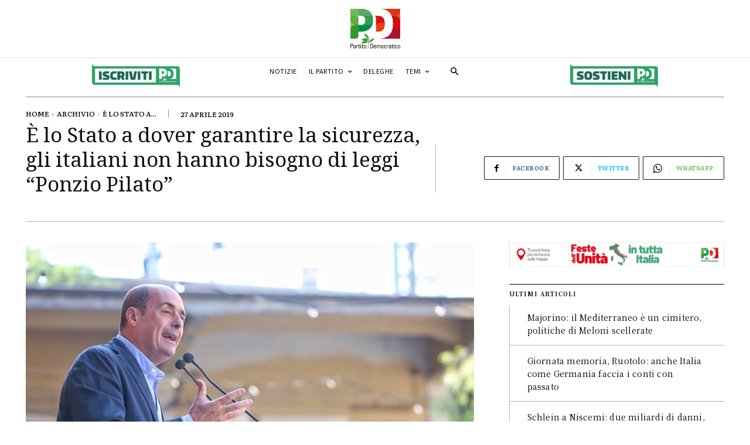

--- FILE ---
content_type: text/html; charset=UTF-8
request_url: https://partitodemocratico.it/e-lo-stato-dover-garantire-la-sicurezza-gli-italiani-non-hanno-bisogno-di-leggi-ponzio-pilato/
body_size: 47251
content:
<!doctype html >
<html lang="it-IT" id="html">
<head>
    <meta charset="UTF-8" />
    <title>È lo Stato a dover garantire la sicurezza, gli italiani non hanno bisogno di leggi &quot;Ponzio Pilato&quot; - Partito democratico</title>
    <meta name="viewport" content="width=device-width, initial-scale=1.0">
    <link rel="pingback" href="https://partitodemocratico.it/xmlrpc.php" />
    <script type="text/javascript">
	window.dataLayer = window.dataLayer || [];

	function gtag() {
		dataLayer.push(arguments);
	}

	gtag("consent", "default", {
		ad_personalization: "denied",
		ad_storage: "denied",
		ad_user_data: "denied",
		analytics_storage: "denied",
		functionality_storage: "denied",
		personalization_storage: "denied",
		security_storage: "granted",
		wait_for_update: 500,
	});
	gtag("set", "ads_data_redaction", true);
	</script>
<script type="text/javascript"
		id="Cookiebot"
		src="https://consent.cookiebot.com/uc.js"
		data-implementation="wp"
		data-cbid="c01a7c70-49f2-4410-b177-39c5b68ab9c2"
						data-culture="IT"
					></script>
<meta name='robots' content='index, follow, max-image-preview:large, max-snippet:-1, max-video-preview:-1' />
	<style>img:is([sizes="auto" i], [sizes^="auto," i]) { contain-intrinsic-size: 3000px 1500px }</style>
	
	<!-- This site is optimized with the Yoast SEO plugin v26.7 - https://yoast.com/wordpress/plugins/seo/ -->
	<meta name="description" content="Gli italiani hanno diritto alla sicurezza, è lo Stato che deve garantirla. Mattarella ha ristabilito questa verità costituzionale. Il governo deve investire sulla sicurezza per i cittadini, assumendo nuove Forze dell&#039;ordine, aumentando i salari.Non come ha fatto Salvini con la legge &#039;Ponzio Pilato&quot;" />
	<link rel="canonical" href="https://partitodemocratico.it/e-lo-stato-dover-garantire-la-sicurezza-gli-italiani-non-hanno-bisogno-di-leggi-ponzio-pilato/" />
	<meta property="og:locale" content="it_IT" />
	<meta property="og:type" content="article" />
	<meta property="og:title" content="È lo Stato a dover garantire la sicurezza, gli italiani non hanno bisogno di leggi &quot;Ponzio Pilato&quot; - Partito democratico" />
	<meta property="og:description" content="Gli italiani hanno diritto alla sicurezza, è lo Stato che deve garantirla. Mattarella ha ristabilito questa verità costituzionale. Il governo deve investire sulla sicurezza per i cittadini, assumendo nuove Forze dell&#039;ordine, aumentando i salari.Non come ha fatto Salvini con la legge &#039;Ponzio Pilato&quot;" />
	<meta property="og:url" content="https://partitodemocratico.it/e-lo-stato-dover-garantire-la-sicurezza-gli-italiani-non-hanno-bisogno-di-leggi-ponzio-pilato/" />
	<meta property="og:site_name" content="Partito democratico" />
	<meta property="article:published_time" content="2019-04-27T15:03:06+00:00" />
	<meta property="og:image" content="https://partitodemocratico.it/wp-content/uploads/2018/12/34d00cd6-f8a3-11e8-9a32-00a0983d30e5.jpg" />
	<meta property="og:image:width" content="960" />
	<meta property="og:image:height" content="606" />
	<meta property="og:image:type" content="image/jpeg" />
	<meta name="author" content="Sara Ilaria" />
	<meta name="twitter:card" content="summary_large_image" />
	<meta name="twitter:label1" content="Scritto da" />
	<meta name="twitter:data1" content="Sara Ilaria" />
	<meta name="twitter:label2" content="Tempo di lettura stimato" />
	<meta name="twitter:data2" content="2 minuti" />
	<script type="application/ld+json" class="yoast-schema-graph">{"@context":"https://schema.org","@graph":[{"@type":"Article","@id":"https://partitodemocratico.it/e-lo-stato-dover-garantire-la-sicurezza-gli-italiani-non-hanno-bisogno-di-leggi-ponzio-pilato/#article","isPartOf":{"@id":"https://partitodemocratico.it/e-lo-stato-dover-garantire-la-sicurezza-gli-italiani-non-hanno-bisogno-di-leggi-ponzio-pilato/"},"author":{"name":"Sara Ilaria","@id":"http://partitodemocratico.it/#/schema/person/2aba1fde3f2c6a253ee34076a745a9d9"},"headline":"È lo Stato a dover garantire la sicurezza, gli italiani non hanno bisogno di leggi &#8220;Ponzio Pilato&#8221;","datePublished":"2019-04-27T15:03:06+00:00","mainEntityOfPage":{"@id":"https://partitodemocratico.it/e-lo-stato-dover-garantire-la-sicurezza-gli-italiani-non-hanno-bisogno-di-leggi-ponzio-pilato/"},"wordCount":365,"publisher":{"@id":"http://partitodemocratico.it/#organization"},"image":{"@id":"https://partitodemocratico.it/e-lo-stato-dover-garantire-la-sicurezza-gli-italiani-non-hanno-bisogno-di-leggi-ponzio-pilato/#primaryimage"},"thumbnailUrl":"https://partitodemocratico.it/wp-content/uploads/2018/12/34d00cd6-f8a3-11e8-9a32-00a0983d30e5.jpg","articleSection":["Archivio"],"inLanguage":"it-IT"},{"@type":"WebPage","@id":"https://partitodemocratico.it/e-lo-stato-dover-garantire-la-sicurezza-gli-italiani-non-hanno-bisogno-di-leggi-ponzio-pilato/","url":"https://partitodemocratico.it/e-lo-stato-dover-garantire-la-sicurezza-gli-italiani-non-hanno-bisogno-di-leggi-ponzio-pilato/","name":"È lo Stato a dover garantire la sicurezza, gli italiani non hanno bisogno di leggi \"Ponzio Pilato\" - Partito democratico","isPartOf":{"@id":"http://partitodemocratico.it/#website"},"primaryImageOfPage":{"@id":"https://partitodemocratico.it/e-lo-stato-dover-garantire-la-sicurezza-gli-italiani-non-hanno-bisogno-di-leggi-ponzio-pilato/#primaryimage"},"image":{"@id":"https://partitodemocratico.it/e-lo-stato-dover-garantire-la-sicurezza-gli-italiani-non-hanno-bisogno-di-leggi-ponzio-pilato/#primaryimage"},"thumbnailUrl":"https://partitodemocratico.it/wp-content/uploads/2018/12/34d00cd6-f8a3-11e8-9a32-00a0983d30e5.jpg","datePublished":"2019-04-27T15:03:06+00:00","description":"Gli italiani hanno diritto alla sicurezza, è lo Stato che deve garantirla. Mattarella ha ristabilito questa verità costituzionale. Il governo deve investire sulla sicurezza per i cittadini, assumendo nuove Forze dell'ordine, aumentando i salari.Non come ha fatto Salvini con la legge 'Ponzio Pilato\"","breadcrumb":{"@id":"https://partitodemocratico.it/e-lo-stato-dover-garantire-la-sicurezza-gli-italiani-non-hanno-bisogno-di-leggi-ponzio-pilato/#breadcrumb"},"inLanguage":"it-IT","potentialAction":[{"@type":"ReadAction","target":["https://partitodemocratico.it/e-lo-stato-dover-garantire-la-sicurezza-gli-italiani-non-hanno-bisogno-di-leggi-ponzio-pilato/"]}]},{"@type":"ImageObject","inLanguage":"it-IT","@id":"https://partitodemocratico.it/e-lo-stato-dover-garantire-la-sicurezza-gli-italiani-non-hanno-bisogno-di-leggi-ponzio-pilato/#primaryimage","url":"https://partitodemocratico.it/wp-content/uploads/2018/12/34d00cd6-f8a3-11e8-9a32-00a0983d30e5.jpg","contentUrl":"https://partitodemocratico.it/wp-content/uploads/2018/12/34d00cd6-f8a3-11e8-9a32-00a0983d30e5.jpg","width":960,"height":606},{"@type":"BreadcrumbList","@id":"https://partitodemocratico.it/e-lo-stato-dover-garantire-la-sicurezza-gli-italiani-non-hanno-bisogno-di-leggi-ponzio-pilato/#breadcrumb","itemListElement":[{"@type":"ListItem","position":1,"name":"Home","item":"https://partitodemocratico.it/"},{"@type":"ListItem","position":2,"name":"È lo Stato a dover garantire la sicurezza, gli italiani non hanno bisogno di leggi &#8220;Ponzio Pilato&#8221;"}]},{"@type":"WebSite","@id":"http://partitodemocratico.it/#website","url":"http://partitodemocratico.it/","name":"Partito democratico","description":"Sito Ufficiale del Partito Democratico, Centro-Sinistra Italiano","publisher":{"@id":"http://partitodemocratico.it/#organization"},"potentialAction":[{"@type":"SearchAction","target":{"@type":"EntryPoint","urlTemplate":"http://partitodemocratico.it/?s={search_term_string}"},"query-input":{"@type":"PropertyValueSpecification","valueRequired":true,"valueName":"search_term_string"}}],"inLanguage":"it-IT"},{"@type":"Organization","@id":"http://partitodemocratico.it/#organization","name":"Partito democratico","url":"http://partitodemocratico.it/","logo":{"@type":"ImageObject","inLanguage":"it-IT","@id":"http://partitodemocratico.it/#/schema/logo/image/","url":"https://partitodemocratico.it/wp-content/uploads/2023/12/PD-logo-puzzle-completo.jpg","contentUrl":"https://partitodemocratico.it/wp-content/uploads/2023/12/PD-logo-puzzle-completo.jpg","width":591,"height":475,"caption":"Partito democratico"},"image":{"@id":"http://partitodemocratico.it/#/schema/logo/image/"}},{"@type":"Person","@id":"http://partitodemocratico.it/#/schema/person/2aba1fde3f2c6a253ee34076a745a9d9","name":"Sara Ilaria","image":{"@type":"ImageObject","inLanguage":"it-IT","@id":"http://partitodemocratico.it/#/schema/person/image/","url":"https://secure.gravatar.com/avatar/ca85857358e3450928378e6323416fbe23fcde6c4059303774a4c992120b0846?s=96&d=mm&r=g","contentUrl":"https://secure.gravatar.com/avatar/ca85857358e3450928378e6323416fbe23fcde6c4059303774a4c992120b0846?s=96&d=mm&r=g","caption":"Sara Ilaria"},"url":"https://partitodemocratico.it/author/sguabello/"}]}</script>
	<!-- / Yoast SEO plugin. -->


<link rel='dns-prefetch' href='//fonts.googleapis.com' />
<link rel="alternate" type="application/rss+xml" title="Partito democratico &raquo; Feed" href="https://partitodemocratico.it/feed/" />
<link rel="alternate" type="application/rss+xml" title="Partito democratico &raquo; Feed dei commenti" href="https://partitodemocratico.it/comments/feed/" />
<script type="text/javascript">
/* <![CDATA[ */
window._wpemojiSettings = {"baseUrl":"https:\/\/s.w.org\/images\/core\/emoji\/16.0.1\/72x72\/","ext":".png","svgUrl":"https:\/\/s.w.org\/images\/core\/emoji\/16.0.1\/svg\/","svgExt":".svg","source":{"concatemoji":"https:\/\/partitodemocratico.it\/wp-includes\/js\/wp-emoji-release.min.js?ver=6.8.3"}};
/*! This file is auto-generated */
!function(s,n){var o,i,e;function c(e){try{var t={supportTests:e,timestamp:(new Date).valueOf()};sessionStorage.setItem(o,JSON.stringify(t))}catch(e){}}function p(e,t,n){e.clearRect(0,0,e.canvas.width,e.canvas.height),e.fillText(t,0,0);var t=new Uint32Array(e.getImageData(0,0,e.canvas.width,e.canvas.height).data),a=(e.clearRect(0,0,e.canvas.width,e.canvas.height),e.fillText(n,0,0),new Uint32Array(e.getImageData(0,0,e.canvas.width,e.canvas.height).data));return t.every(function(e,t){return e===a[t]})}function u(e,t){e.clearRect(0,0,e.canvas.width,e.canvas.height),e.fillText(t,0,0);for(var n=e.getImageData(16,16,1,1),a=0;a<n.data.length;a++)if(0!==n.data[a])return!1;return!0}function f(e,t,n,a){switch(t){case"flag":return n(e,"\ud83c\udff3\ufe0f\u200d\u26a7\ufe0f","\ud83c\udff3\ufe0f\u200b\u26a7\ufe0f")?!1:!n(e,"\ud83c\udde8\ud83c\uddf6","\ud83c\udde8\u200b\ud83c\uddf6")&&!n(e,"\ud83c\udff4\udb40\udc67\udb40\udc62\udb40\udc65\udb40\udc6e\udb40\udc67\udb40\udc7f","\ud83c\udff4\u200b\udb40\udc67\u200b\udb40\udc62\u200b\udb40\udc65\u200b\udb40\udc6e\u200b\udb40\udc67\u200b\udb40\udc7f");case"emoji":return!a(e,"\ud83e\udedf")}return!1}function g(e,t,n,a){var r="undefined"!=typeof WorkerGlobalScope&&self instanceof WorkerGlobalScope?new OffscreenCanvas(300,150):s.createElement("canvas"),o=r.getContext("2d",{willReadFrequently:!0}),i=(o.textBaseline="top",o.font="600 32px Arial",{});return e.forEach(function(e){i[e]=t(o,e,n,a)}),i}function t(e){var t=s.createElement("script");t.src=e,t.defer=!0,s.head.appendChild(t)}"undefined"!=typeof Promise&&(o="wpEmojiSettingsSupports",i=["flag","emoji"],n.supports={everything:!0,everythingExceptFlag:!0},e=new Promise(function(e){s.addEventListener("DOMContentLoaded",e,{once:!0})}),new Promise(function(t){var n=function(){try{var e=JSON.parse(sessionStorage.getItem(o));if("object"==typeof e&&"number"==typeof e.timestamp&&(new Date).valueOf()<e.timestamp+604800&&"object"==typeof e.supportTests)return e.supportTests}catch(e){}return null}();if(!n){if("undefined"!=typeof Worker&&"undefined"!=typeof OffscreenCanvas&&"undefined"!=typeof URL&&URL.createObjectURL&&"undefined"!=typeof Blob)try{var e="postMessage("+g.toString()+"("+[JSON.stringify(i),f.toString(),p.toString(),u.toString()].join(",")+"));",a=new Blob([e],{type:"text/javascript"}),r=new Worker(URL.createObjectURL(a),{name:"wpTestEmojiSupports"});return void(r.onmessage=function(e){c(n=e.data),r.terminate(),t(n)})}catch(e){}c(n=g(i,f,p,u))}t(n)}).then(function(e){for(var t in e)n.supports[t]=e[t],n.supports.everything=n.supports.everything&&n.supports[t],"flag"!==t&&(n.supports.everythingExceptFlag=n.supports.everythingExceptFlag&&n.supports[t]);n.supports.everythingExceptFlag=n.supports.everythingExceptFlag&&!n.supports.flag,n.DOMReady=!1,n.readyCallback=function(){n.DOMReady=!0}}).then(function(){return e}).then(function(){var e;n.supports.everything||(n.readyCallback(),(e=n.source||{}).concatemoji?t(e.concatemoji):e.wpemoji&&e.twemoji&&(t(e.twemoji),t(e.wpemoji)))}))}((window,document),window._wpemojiSettings);
/* ]]> */
</script>
<style id='wp-emoji-styles-inline-css' type='text/css'>

	img.wp-smiley, img.emoji {
		display: inline !important;
		border: none !important;
		box-shadow: none !important;
		height: 1em !important;
		width: 1em !important;
		margin: 0 0.07em !important;
		vertical-align: -0.1em !important;
		background: none !important;
		padding: 0 !important;
	}
</style>
<link rel='stylesheet' id='wp-block-library-css' href='https://partitodemocratico.it/wp-includes/css/dist/block-library/style.min.css?ver=6.8.3' type='text/css' media='all' />
<style id='classic-theme-styles-inline-css' type='text/css'>
/*! This file is auto-generated */
.wp-block-button__link{color:#fff;background-color:#32373c;border-radius:9999px;box-shadow:none;text-decoration:none;padding:calc(.667em + 2px) calc(1.333em + 2px);font-size:1.125em}.wp-block-file__button{background:#32373c;color:#fff;text-decoration:none}
</style>
<style id='global-styles-inline-css' type='text/css'>
:root{--wp--preset--aspect-ratio--square: 1;--wp--preset--aspect-ratio--4-3: 4/3;--wp--preset--aspect-ratio--3-4: 3/4;--wp--preset--aspect-ratio--3-2: 3/2;--wp--preset--aspect-ratio--2-3: 2/3;--wp--preset--aspect-ratio--16-9: 16/9;--wp--preset--aspect-ratio--9-16: 9/16;--wp--preset--color--black: #000000;--wp--preset--color--cyan-bluish-gray: #abb8c3;--wp--preset--color--white: #ffffff;--wp--preset--color--pale-pink: #f78da7;--wp--preset--color--vivid-red: #cf2e2e;--wp--preset--color--luminous-vivid-orange: #ff6900;--wp--preset--color--luminous-vivid-amber: #fcb900;--wp--preset--color--light-green-cyan: #7bdcb5;--wp--preset--color--vivid-green-cyan: #00d084;--wp--preset--color--pale-cyan-blue: #8ed1fc;--wp--preset--color--vivid-cyan-blue: #0693e3;--wp--preset--color--vivid-purple: #9b51e0;--wp--preset--gradient--vivid-cyan-blue-to-vivid-purple: linear-gradient(135deg,rgba(6,147,227,1) 0%,rgb(155,81,224) 100%);--wp--preset--gradient--light-green-cyan-to-vivid-green-cyan: linear-gradient(135deg,rgb(122,220,180) 0%,rgb(0,208,130) 100%);--wp--preset--gradient--luminous-vivid-amber-to-luminous-vivid-orange: linear-gradient(135deg,rgba(252,185,0,1) 0%,rgba(255,105,0,1) 100%);--wp--preset--gradient--luminous-vivid-orange-to-vivid-red: linear-gradient(135deg,rgba(255,105,0,1) 0%,rgb(207,46,46) 100%);--wp--preset--gradient--very-light-gray-to-cyan-bluish-gray: linear-gradient(135deg,rgb(238,238,238) 0%,rgb(169,184,195) 100%);--wp--preset--gradient--cool-to-warm-spectrum: linear-gradient(135deg,rgb(74,234,220) 0%,rgb(151,120,209) 20%,rgb(207,42,186) 40%,rgb(238,44,130) 60%,rgb(251,105,98) 80%,rgb(254,248,76) 100%);--wp--preset--gradient--blush-light-purple: linear-gradient(135deg,rgb(255,206,236) 0%,rgb(152,150,240) 100%);--wp--preset--gradient--blush-bordeaux: linear-gradient(135deg,rgb(254,205,165) 0%,rgb(254,45,45) 50%,rgb(107,0,62) 100%);--wp--preset--gradient--luminous-dusk: linear-gradient(135deg,rgb(255,203,112) 0%,rgb(199,81,192) 50%,rgb(65,88,208) 100%);--wp--preset--gradient--pale-ocean: linear-gradient(135deg,rgb(255,245,203) 0%,rgb(182,227,212) 50%,rgb(51,167,181) 100%);--wp--preset--gradient--electric-grass: linear-gradient(135deg,rgb(202,248,128) 0%,rgb(113,206,126) 100%);--wp--preset--gradient--midnight: linear-gradient(135deg,rgb(2,3,129) 0%,rgb(40,116,252) 100%);--wp--preset--font-size--small: 11px;--wp--preset--font-size--medium: 20px;--wp--preset--font-size--large: 32px;--wp--preset--font-size--x-large: 42px;--wp--preset--font-size--regular: 15px;--wp--preset--font-size--larger: 50px;--wp--preset--spacing--20: 0.44rem;--wp--preset--spacing--30: 0.67rem;--wp--preset--spacing--40: 1rem;--wp--preset--spacing--50: 1.5rem;--wp--preset--spacing--60: 2.25rem;--wp--preset--spacing--70: 3.38rem;--wp--preset--spacing--80: 5.06rem;--wp--preset--shadow--natural: 6px 6px 9px rgba(0, 0, 0, 0.2);--wp--preset--shadow--deep: 12px 12px 50px rgba(0, 0, 0, 0.4);--wp--preset--shadow--sharp: 6px 6px 0px rgba(0, 0, 0, 0.2);--wp--preset--shadow--outlined: 6px 6px 0px -3px rgba(255, 255, 255, 1), 6px 6px rgba(0, 0, 0, 1);--wp--preset--shadow--crisp: 6px 6px 0px rgba(0, 0, 0, 1);}:where(.is-layout-flex){gap: 0.5em;}:where(.is-layout-grid){gap: 0.5em;}body .is-layout-flex{display: flex;}.is-layout-flex{flex-wrap: wrap;align-items: center;}.is-layout-flex > :is(*, div){margin: 0;}body .is-layout-grid{display: grid;}.is-layout-grid > :is(*, div){margin: 0;}:where(.wp-block-columns.is-layout-flex){gap: 2em;}:where(.wp-block-columns.is-layout-grid){gap: 2em;}:where(.wp-block-post-template.is-layout-flex){gap: 1.25em;}:where(.wp-block-post-template.is-layout-grid){gap: 1.25em;}.has-black-color{color: var(--wp--preset--color--black) !important;}.has-cyan-bluish-gray-color{color: var(--wp--preset--color--cyan-bluish-gray) !important;}.has-white-color{color: var(--wp--preset--color--white) !important;}.has-pale-pink-color{color: var(--wp--preset--color--pale-pink) !important;}.has-vivid-red-color{color: var(--wp--preset--color--vivid-red) !important;}.has-luminous-vivid-orange-color{color: var(--wp--preset--color--luminous-vivid-orange) !important;}.has-luminous-vivid-amber-color{color: var(--wp--preset--color--luminous-vivid-amber) !important;}.has-light-green-cyan-color{color: var(--wp--preset--color--light-green-cyan) !important;}.has-vivid-green-cyan-color{color: var(--wp--preset--color--vivid-green-cyan) !important;}.has-pale-cyan-blue-color{color: var(--wp--preset--color--pale-cyan-blue) !important;}.has-vivid-cyan-blue-color{color: var(--wp--preset--color--vivid-cyan-blue) !important;}.has-vivid-purple-color{color: var(--wp--preset--color--vivid-purple) !important;}.has-black-background-color{background-color: var(--wp--preset--color--black) !important;}.has-cyan-bluish-gray-background-color{background-color: var(--wp--preset--color--cyan-bluish-gray) !important;}.has-white-background-color{background-color: var(--wp--preset--color--white) !important;}.has-pale-pink-background-color{background-color: var(--wp--preset--color--pale-pink) !important;}.has-vivid-red-background-color{background-color: var(--wp--preset--color--vivid-red) !important;}.has-luminous-vivid-orange-background-color{background-color: var(--wp--preset--color--luminous-vivid-orange) !important;}.has-luminous-vivid-amber-background-color{background-color: var(--wp--preset--color--luminous-vivid-amber) !important;}.has-light-green-cyan-background-color{background-color: var(--wp--preset--color--light-green-cyan) !important;}.has-vivid-green-cyan-background-color{background-color: var(--wp--preset--color--vivid-green-cyan) !important;}.has-pale-cyan-blue-background-color{background-color: var(--wp--preset--color--pale-cyan-blue) !important;}.has-vivid-cyan-blue-background-color{background-color: var(--wp--preset--color--vivid-cyan-blue) !important;}.has-vivid-purple-background-color{background-color: var(--wp--preset--color--vivid-purple) !important;}.has-black-border-color{border-color: var(--wp--preset--color--black) !important;}.has-cyan-bluish-gray-border-color{border-color: var(--wp--preset--color--cyan-bluish-gray) !important;}.has-white-border-color{border-color: var(--wp--preset--color--white) !important;}.has-pale-pink-border-color{border-color: var(--wp--preset--color--pale-pink) !important;}.has-vivid-red-border-color{border-color: var(--wp--preset--color--vivid-red) !important;}.has-luminous-vivid-orange-border-color{border-color: var(--wp--preset--color--luminous-vivid-orange) !important;}.has-luminous-vivid-amber-border-color{border-color: var(--wp--preset--color--luminous-vivid-amber) !important;}.has-light-green-cyan-border-color{border-color: var(--wp--preset--color--light-green-cyan) !important;}.has-vivid-green-cyan-border-color{border-color: var(--wp--preset--color--vivid-green-cyan) !important;}.has-pale-cyan-blue-border-color{border-color: var(--wp--preset--color--pale-cyan-blue) !important;}.has-vivid-cyan-blue-border-color{border-color: var(--wp--preset--color--vivid-cyan-blue) !important;}.has-vivid-purple-border-color{border-color: var(--wp--preset--color--vivid-purple) !important;}.has-vivid-cyan-blue-to-vivid-purple-gradient-background{background: var(--wp--preset--gradient--vivid-cyan-blue-to-vivid-purple) !important;}.has-light-green-cyan-to-vivid-green-cyan-gradient-background{background: var(--wp--preset--gradient--light-green-cyan-to-vivid-green-cyan) !important;}.has-luminous-vivid-amber-to-luminous-vivid-orange-gradient-background{background: var(--wp--preset--gradient--luminous-vivid-amber-to-luminous-vivid-orange) !important;}.has-luminous-vivid-orange-to-vivid-red-gradient-background{background: var(--wp--preset--gradient--luminous-vivid-orange-to-vivid-red) !important;}.has-very-light-gray-to-cyan-bluish-gray-gradient-background{background: var(--wp--preset--gradient--very-light-gray-to-cyan-bluish-gray) !important;}.has-cool-to-warm-spectrum-gradient-background{background: var(--wp--preset--gradient--cool-to-warm-spectrum) !important;}.has-blush-light-purple-gradient-background{background: var(--wp--preset--gradient--blush-light-purple) !important;}.has-blush-bordeaux-gradient-background{background: var(--wp--preset--gradient--blush-bordeaux) !important;}.has-luminous-dusk-gradient-background{background: var(--wp--preset--gradient--luminous-dusk) !important;}.has-pale-ocean-gradient-background{background: var(--wp--preset--gradient--pale-ocean) !important;}.has-electric-grass-gradient-background{background: var(--wp--preset--gradient--electric-grass) !important;}.has-midnight-gradient-background{background: var(--wp--preset--gradient--midnight) !important;}.has-small-font-size{font-size: var(--wp--preset--font-size--small) !important;}.has-medium-font-size{font-size: var(--wp--preset--font-size--medium) !important;}.has-large-font-size{font-size: var(--wp--preset--font-size--large) !important;}.has-x-large-font-size{font-size: var(--wp--preset--font-size--x-large) !important;}
:where(.wp-block-post-template.is-layout-flex){gap: 1.25em;}:where(.wp-block-post-template.is-layout-grid){gap: 1.25em;}
:where(.wp-block-columns.is-layout-flex){gap: 2em;}:where(.wp-block-columns.is-layout-grid){gap: 2em;}
:root :where(.wp-block-pullquote){font-size: 1.5em;line-height: 1.6;}
</style>
<link rel='stylesheet' id='td-plugin-multi-purpose-css' href='https://partitodemocratico.it/wp-content/plugins/td-composer/td-multi-purpose/style.css?ver=7cd248d7ca13c255207c3f8b916c3f00' type='text/css' media='all' />
<link rel='stylesheet' id='google-fonts-style-css' href='https://fonts.googleapis.com/css?family=Noto+Serif+JP%3A400%2C300%2C300italic%2C700%2C700italic%2C900%2C900italic%7COpen+Sans%3A400%2C600%2C700%2C300%2C300italic%2C700italic%2C900%2C900italic%7CRoboto%3A400%2C600%2C700%2C300%2C300italic%2C700italic%2C900%2C900italic%7CUnifrakturMaguntia%3A400%7CNoto+Sans+JP%3A400%7CNoto+Serif+JP%3A400%2C700%2C900%2C800%7CLiterata%3A500%2C400%2C100%2C300%7CNoto+Serif+Ahom%3A400%7CCoustard%3A900%2C400%7CRoboto%3A400%2C700%2C500&#038;display=swap&#038;ver=12.7.3' type='text/css' media='all' />
<link rel='stylesheet' id='arve-css' href='https://partitodemocratico.it/wp-content/plugins/advanced-responsive-video-embedder/build/main.css?ver=10.8.1' type='text/css' media='all' />
<link rel='stylesheet' id='font_awesome-css' href='https://partitodemocratico.it/wp-content/plugins/td-composer/assets/fonts/font-awesome/font-awesome.css?ver=7cd248d7ca13c255207c3f8b916c3f00' type='text/css' media='all' />
<link rel='stylesheet' id='td-theme-css' href='https://partitodemocratico.it/wp-content/themes/Newspaper/style.css?ver=12.7.3' type='text/css' media='all' />
<style id='td-theme-inline-css' type='text/css'>@media (max-width:767px){.td-header-desktop-wrap{display:none}}@media (min-width:767px){.td-header-mobile-wrap{display:none}}</style>
<link rel='stylesheet' id='td-legacy-framework-front-style-css' href='https://partitodemocratico.it/wp-content/plugins/td-composer/legacy/Newspaper/assets/css/td_legacy_main.css?ver=7cd248d7ca13c255207c3f8b916c3f00' type='text/css' media='all' />
<link rel='stylesheet' id='tdb_style_cloud_templates_front-css' href='https://partitodemocratico.it/wp-content/plugins/td-cloud-library/assets/css/tdb_main.css?ver=6127d3b6131f900b2e62bb855b13dc3b' type='text/css' media='all' />
<script type="text/javascript" src="https://partitodemocratico.it/wp-includes/js/jquery/jquery.min.js?ver=3.7.1" id="jquery-core-js"></script>
<script type="text/javascript" src="https://partitodemocratico.it/wp-includes/js/jquery/jquery-migrate.min.js?ver=3.4.1" id="jquery-migrate-js"></script>
<script type="text/javascript" id="3d-flip-book-client-locale-loader-js-extra">
/* <![CDATA[ */
var FB3D_CLIENT_LOCALE = {"ajaxurl":"https:\/\/partitodemocratico.it\/wp-admin\/admin-ajax.php","dictionary":{"Table of contents":"Table of contents","Close":"Close","Bookmarks":"Bookmarks","Thumbnails":"Thumbnails","Search":"Search","Share":"Share","Facebook":"Facebook","Twitter":"Twitter","Email":"Email","Play":"Play","Previous page":"Previous page","Next page":"Next page","Zoom in":"Zoom in","Zoom out":"Zoom out","Fit view":"Fit view","Auto play":"Auto play","Full screen":"Full screen","More":"More","Smart pan":"Smart pan","Single page":"Single page","Sounds":"Sounds","Stats":"Stats","Print":"Print","Download":"Download","Goto first page":"Goto first page","Goto last page":"Goto last page"},"images":"https:\/\/partitodemocratico.it\/wp-content\/plugins\/interactive-3d-flipbook-powered-physics-engine\/assets\/images\/","jsData":{"urls":[],"posts":{"ids_mis":[],"ids":[]},"pages":[],"firstPages":[],"bookCtrlProps":[],"bookTemplates":[]},"key":"3d-flip-book","pdfJS":{"pdfJsLib":"https:\/\/partitodemocratico.it\/wp-content\/plugins\/interactive-3d-flipbook-powered-physics-engine\/assets\/js\/pdf.min.js?ver=4.3.136","pdfJsWorker":"https:\/\/partitodemocratico.it\/wp-content\/plugins\/interactive-3d-flipbook-powered-physics-engine\/assets\/js\/pdf.worker.js?ver=4.3.136","stablePdfJsLib":"https:\/\/partitodemocratico.it\/wp-content\/plugins\/interactive-3d-flipbook-powered-physics-engine\/assets\/js\/stable\/pdf.min.js?ver=2.5.207","stablePdfJsWorker":"https:\/\/partitodemocratico.it\/wp-content\/plugins\/interactive-3d-flipbook-powered-physics-engine\/assets\/js\/stable\/pdf.worker.js?ver=2.5.207","pdfJsCMapUrl":"https:\/\/partitodemocratico.it\/wp-content\/plugins\/interactive-3d-flipbook-powered-physics-engine\/assets\/cmaps\/"},"cacheurl":"https:\/\/partitodemocratico.it\/wp-content\/uploads\/3d-flip-book\/cache\/","pluginsurl":"https:\/\/partitodemocratico.it\/wp-content\/plugins\/","pluginurl":"https:\/\/partitodemocratico.it\/wp-content\/plugins\/interactive-3d-flipbook-powered-physics-engine\/","thumbnailSize":{"width":"150","height":"150"},"version":"1.16.17"};
/* ]]> */
</script>
<script type="text/javascript" src="https://partitodemocratico.it/wp-content/plugins/interactive-3d-flipbook-powered-physics-engine/assets/js/client-locale-loader.js?ver=1.16.17" id="3d-flip-book-client-locale-loader-js" async="async" data-wp-strategy="async"></script>
<link rel="https://api.w.org/" href="https://partitodemocratico.it/wp-json/" /><link rel="alternate" title="JSON" type="application/json" href="https://partitodemocratico.it/wp-json/wp/v2/posts/2055993" /><link rel="EditURI" type="application/rsd+xml" title="RSD" href="https://partitodemocratico.it/xmlrpc.php?rsd" />
<meta name="generator" content="WordPress 6.8.3" />
<link rel='shortlink' href='https://partitodemocratico.it/?p=2055993' />
<link rel="alternate" title="oEmbed (JSON)" type="application/json+oembed" href="https://partitodemocratico.it/wp-json/oembed/1.0/embed?url=https%3A%2F%2Fpartitodemocratico.it%2Fe-lo-stato-dover-garantire-la-sicurezza-gli-italiani-non-hanno-bisogno-di-leggi-ponzio-pilato%2F" />
<link rel="alternate" title="oEmbed (XML)" type="text/xml+oembed" href="https://partitodemocratico.it/wp-json/oembed/1.0/embed?url=https%3A%2F%2Fpartitodemocratico.it%2Fe-lo-stato-dover-garantire-la-sicurezza-gli-italiani-non-hanno-bisogno-di-leggi-ponzio-pilato%2F&#038;format=xml" />

		<!-- GA Google Analytics @ https://m0n.co/ga -->
		<script async src="https://www.googletagmanager.com/gtag/js?id=G-JXEX6216SS"></script>
		<script>
			window.dataLayer = window.dataLayer || [];
			function gtag(){dataLayer.push(arguments);}
			gtag('js', new Date());
			gtag('config', 'G-JXEX6216SS');
		</script>

	    <script>
        window.tdb_global_vars = {"wpRestUrl":"https:\/\/partitodemocratico.it\/wp-json\/","permalinkStructure":"\/%postname%\/"};
        window.tdb_p_autoload_vars = {"isAjax":false,"isAdminBarShowing":false,"autoloadStatus":"off","origPostEditUrl":null};
    </script>
    
    <style id="tdb-global-colors">:root{--custom-accent-1:#34a86e;--custom-accent-2:#2fc48d;--custom-accent-3:#000000;--dark:#0c0824;--accent:#EEB44A;--sep-dark:#2A2546;--violet:#201D48;--white-transparent:rgba(255,255,255,0.6);--white-transparent-2:rgba(255,255,255,0.8);--violet-2:#191639;--grey:#595A6C;--grey-2:#CACAD7;--grey-3:#F0F0F0;--grey-4:#E1E1EA;--violet-transparent:rgba(34,27,94,0.03);--accent-2:#D33B77;--grey-5:#84859E;--grey-6:#F5F5F5;--ev-black:#0c1b1a;--ev-white:#FFFFFF;--ev-primary:#38EBE7;--ev-accent:#47cac5;--ev-primary-light:#B0F7F3;--ev-alternate:#8fdbd9;--ev-bg-grey:#f3f4f6;--ev-bg-grey-alt:#eaecee;--ev-bg-grey-neutral:#dbdcdf;--ev-blue-1:#7AB3ED;--ev-blue-2:#b5d6f7;--ev-rose-1:#f7c4c1;--ev-rose-2:#e5847f;--ev-dark-1:#3B6F6C;--ev-dark-2:#183533;--job-hunt-grey:#F3F3F3;--job-hunt-accent:#2623D3;--job-hunt-white:#FFFFFF;--job-hunt-black:#000000;--job-hunt-sep:#DADFE7;--job-hunt-shadow:rgba(16,24,40,0.05);--job-hunt-sep-light:#EAEDF1;--job-hunt-light-text:#697586;--job-hunt-sep-dark:#B4BFCA;--job-hunt-darker-text:#494F5C;--job-hunt-accent-transparent:rgba(38,35,211,0.1);--job-hunt-shadow-darker:rgba(16,24,40,0.3)}</style>

    
	            <style id="tdb-global-fonts">
                
:root{--global-1:Space Grotesk;--global-2:Red Hat Display;--general:Karla;--ev-accent-font:Fahkwang;--ev-primary-font:Plus Jakarta Sans;}
            </style>
            <meta name="redi-version" content="1.2.7" />
<!-- JS generated by theme -->

<script type="text/javascript" id="td-generated-header-js">
    
    

	    var tdBlocksArray = []; //here we store all the items for the current page

	    // td_block class - each ajax block uses a object of this class for requests
	    function tdBlock() {
		    this.id = '';
		    this.block_type = 1; //block type id (1-234 etc)
		    this.atts = '';
		    this.td_column_number = '';
		    this.td_current_page = 1; //
		    this.post_count = 0; //from wp
		    this.found_posts = 0; //from wp
		    this.max_num_pages = 0; //from wp
		    this.td_filter_value = ''; //current live filter value
		    this.is_ajax_running = false;
		    this.td_user_action = ''; // load more or infinite loader (used by the animation)
		    this.header_color = '';
		    this.ajax_pagination_infinite_stop = ''; //show load more at page x
	    }

        // td_js_generator - mini detector
        ( function () {
            var htmlTag = document.getElementsByTagName("html")[0];

	        if ( navigator.userAgent.indexOf("MSIE 10.0") > -1 ) {
                htmlTag.className += ' ie10';
            }

            if ( !!navigator.userAgent.match(/Trident.*rv\:11\./) ) {
                htmlTag.className += ' ie11';
            }

	        if ( navigator.userAgent.indexOf("Edge") > -1 ) {
                htmlTag.className += ' ieEdge';
            }

            if ( /(iPad|iPhone|iPod)/g.test(navigator.userAgent) ) {
                htmlTag.className += ' td-md-is-ios';
            }

            var user_agent = navigator.userAgent.toLowerCase();
            if ( user_agent.indexOf("android") > -1 ) {
                htmlTag.className += ' td-md-is-android';
            }

            if ( -1 !== navigator.userAgent.indexOf('Mac OS X')  ) {
                htmlTag.className += ' td-md-is-os-x';
            }

            if ( /chrom(e|ium)/.test(navigator.userAgent.toLowerCase()) ) {
               htmlTag.className += ' td-md-is-chrome';
            }

            if ( -1 !== navigator.userAgent.indexOf('Firefox') ) {
                htmlTag.className += ' td-md-is-firefox';
            }

            if ( -1 !== navigator.userAgent.indexOf('Safari') && -1 === navigator.userAgent.indexOf('Chrome') ) {
                htmlTag.className += ' td-md-is-safari';
            }

            if( -1 !== navigator.userAgent.indexOf('IEMobile') ){
                htmlTag.className += ' td-md-is-iemobile';
            }

        })();

        var tdLocalCache = {};

        ( function () {
            "use strict";

            tdLocalCache = {
                data: {},
                remove: function (resource_id) {
                    delete tdLocalCache.data[resource_id];
                },
                exist: function (resource_id) {
                    return tdLocalCache.data.hasOwnProperty(resource_id) && tdLocalCache.data[resource_id] !== null;
                },
                get: function (resource_id) {
                    return tdLocalCache.data[resource_id];
                },
                set: function (resource_id, cachedData) {
                    tdLocalCache.remove(resource_id);
                    tdLocalCache.data[resource_id] = cachedData;
                }
            };
        })();

    
    
var td_viewport_interval_list=[{"limitBottom":767,"sidebarWidth":228},{"limitBottom":1018,"sidebarWidth":300},{"limitBottom":1140,"sidebarWidth":324}];
var td_animation_stack_effect="type0";
var tds_animation_stack=true;
var td_animation_stack_specific_selectors=".entry-thumb, img, .td-lazy-img";
var td_animation_stack_general_selectors=".td-animation-stack img, .td-animation-stack .entry-thumb, .post img, .td-animation-stack .td-lazy-img";
var tdc_is_installed="yes";
var tdc_domain_active=false;
var td_ajax_url="https:\/\/partitodemocratico.it\/wp-admin\/admin-ajax.php?td_theme_name=Newspaper&v=12.7.3";
var td_get_template_directory_uri="https:\/\/partitodemocratico.it\/wp-content\/plugins\/td-composer\/legacy\/common";
var tds_snap_menu="";
var tds_logo_on_sticky="";
var tds_header_style="";
var td_please_wait="Per favore attendi...";
var td_email_user_pass_incorrect="Utente o password errata!";
var td_email_user_incorrect="Email o Username errati!";
var td_email_incorrect="Email non corretta!";
var td_user_incorrect="Username incorrect!";
var td_email_user_empty="Email or username empty!";
var td_pass_empty="Pass empty!";
var td_pass_pattern_incorrect="Invalid Pass Pattern!";
var td_retype_pass_incorrect="Retyped Pass incorrect!";
var tds_more_articles_on_post_enable="";
var tds_more_articles_on_post_time_to_wait="";
var tds_more_articles_on_post_pages_distance_from_top=0;
var tds_captcha="";
var tds_theme_color_site_wide="#2b84bf";
var tds_smart_sidebar="";
var tdThemeName="Newspaper";
var tdThemeNameWl="Newspaper";
var td_magnific_popup_translation_tPrev="Precedente (Freccia Sinistra)";
var td_magnific_popup_translation_tNext="Successivo (tasto freccia destra)";
var td_magnific_popup_translation_tCounter="%curr% di %total%";
var td_magnific_popup_translation_ajax_tError="Il contenuto di %url% non pu\u00f2 essere caricato.";
var td_magnific_popup_translation_image_tError="L'immagine #%curr% non pu\u00f2 essere caricata";
var tdBlockNonce="2d2b4929f2";
var tdMobileMenu="enabled";
var tdMobileSearch="enabled";
var tdDateNamesI18n={"month_names":["Gennaio","Febbraio","Marzo","Aprile","Maggio","Giugno","Luglio","Agosto","Settembre","Ottobre","Novembre","Dicembre"],"month_names_short":["Gen","Feb","Mar","Apr","Mag","Giu","Lug","Ago","Set","Ott","Nov","Dic"],"day_names":["domenica","luned\u00ec","marted\u00ec","mercoled\u00ec","gioved\u00ec","venerd\u00ec","sabato"],"day_names_short":["Dom","Lun","Mar","Mer","Gio","Ven","Sab"]};
var tdb_modal_confirm="Save";
var tdb_modal_cancel="Cancel";
var tdb_modal_confirm_alt="Yes";
var tdb_modal_cancel_alt="No";
var td_deploy_mode="deploy";
var td_ad_background_click_link="";
var td_ad_background_click_target="";
</script>


<!-- Header style compiled by theme -->

<style>.td-mobile-content .td-mobile-main-menu>li>a{font-family:"Noto Serif JP";font-size:15px;font-weight:bold}.td-mobile-content .sub-menu a{font-family:"Noto Serif JP";font-size:12px;font-weight:normal}#td-mobile-nav,#td-mobile-nav .wpb_button,.td-search-wrap-mob{font-family:"Noto Serif JP"}.td-page-title,.td-category-title-holder .td-page-title{font-family:"Noto Serif JP"}.td-page-content p,.td-page-content li,.td-page-content .td_block_text_with_title,.wpb_text_column p{font-family:"Noto Serif JP";font-size:15px;line-height:26px}.td-page-content h1,.wpb_text_column h1{font-family:"Noto Serif JP"}.td-page-content h2,.wpb_text_column h2{font-family:"Noto Serif JP"}.td-page-content h3,.wpb_text_column h3{font-family:"Noto Serif JP"}.td-page-content h4,.wpb_text_column h4{font-family:"Noto Serif JP"}.td-page-content h5,.wpb_text_column h5{font-family:"Noto Serif JP"}.td-page-content h6,.wpb_text_column h6{font-family:"Noto Serif JP"}.white-popup-block,.white-popup-block .wpb_button{font-family:"Noto Serif JP"}:root{--td_excl_label:'ESCLUSIVO';--td_theme_color:#2b84bf;--td_slider_text:rgba(43,132,191,0.7);--td_container_transparent:transparent;--td_mobile_gradient_one_mob:#ffffff;--td_mobile_gradient_two_mob:#ffffff;--td_mobile_text_active_color:#666666;--td_mobile_button_background_mob:#666666;--td_mobile_button_color_mob:#ffffff;--td_mobile_text_color:#000000;--td_login_text_color:#000000;--td_login_button_background:#666666;--td_login_button_color:#ffffff;--td_login_hover_background:#000000;--td_login_hover_color:#ffffff;--td_login_gradient_one:rgba(255,255,255,0.8);--td_login_gradient_two:rgba(255,255,255,0.8)}</style>

<!-- Meta Pixel Code -->
<script>
  !function(f,b,e,v,n,t,s)
  {if(f.fbq)return;n=f.fbq=function(){n.callMethod?
  n.callMethod.apply(n,arguments):n.queue.push(arguments)}
  if(!f._fbq)f._fbq=n;n.push=n;n.loaded=!0;n.version='2.0';
  n.queue=[];t=b.createElement(e);t.async=!0;
  t.src=v;s=b.getElementsByTagName(e)[0];
  s.parentNode.insertBefore(t,s)}(window, document,'script',
  'https://connect.facebook.net/en_US/fbevents.js');
  fbq('init', '393089726257291'); 
  fbq('track', 'PageView');
</script>
<noscript>
  <img height="1" width="1" style="display:none"
       src="https://www.facebook.com/tr?id=393089726257291&ev=PageView&noscript=1"
  />
</noscript>
<!-- End Meta Pixel Code --><link rel="icon" href="https://partitodemocratico.it/wp-content/uploads/2023/12/cropped-profile-image-fb-page-partitodemocratico-32x32.png" sizes="32x32" />
<link rel="icon" href="https://partitodemocratico.it/wp-content/uploads/2023/12/cropped-profile-image-fb-page-partitodemocratico-192x192.png" sizes="192x192" />
<link rel="apple-touch-icon" href="https://partitodemocratico.it/wp-content/uploads/2023/12/cropped-profile-image-fb-page-partitodemocratico-180x180.png" />
<meta name="msapplication-TileImage" content="https://partitodemocratico.it/wp-content/uploads/2023/12/cropped-profile-image-fb-page-partitodemocratico-270x270.png" />

<!-- Button style compiled by theme -->

<style>.tdm-btn-style1{background-color:#2b84bf}.tdm-btn-style2:before{border-color:#2b84bf}.tdm-btn-style2{color:#2b84bf}.tdm-btn-style3{-webkit-box-shadow:0 2px 16px #2b84bf;-moz-box-shadow:0 2px 16px #2b84bf;box-shadow:0 2px 16px #2b84bf}.tdm-btn-style3:hover{-webkit-box-shadow:0 4px 26px #2b84bf;-moz-box-shadow:0 4px 26px #2b84bf;box-shadow:0 4px 26px #2b84bf}</style>

	<style id="tdw-css-placeholder">.td_wrapper_video_playlist .td_container_video_playlist{background-color:#648c77!important}.fluentform .ff-el-input--label.ff-el-is-required.asterisk-right label:after{color:#fff!important;content:" *";margin-left:3px}.fluentform .text-danger{color:#fff!important}form.fluent_form_11 .ff-btn-submit:not(.ff_btn_no_style){background-color:#D3554F!important;color:#ffffff}.frm-fluent-form .choices__list--dropdown .choices__item{color:black}.fluentform .ff-el-input--label.ff-el-is-required.asterisk-right label:after{color:#ff0000!important;content:" *";margin-left:3px}</style></head>

<body class="wp-singular post-template-default single single-post postid-2055993 single-format-standard wp-theme-Newspaper e-lo-stato-dover-garantire-la-sicurezza-gli-italiani-non-hanno-bisogno-di-leggi-ponzio-pilato global-block-template-1 tdb_template_275 tdb-template  tdc-header-template  tdc-footer-template td-animation-stack-type0 td-full-layout" itemscope="itemscope" itemtype="https://schema.org/WebPage">
<script>
document.addEventListener('fluent_form_submission_success', function(event) {
  // Ottieni l'ID del form che ha generato l'evento
  var formId = event.detail.formId;

  if (formId === 37) {
    fbq('track', 'Lead');
  }
});
</script>
    <div class="td-scroll-up" data-style="style1"><i class="td-icon-menu-up"></i></div>
    <div class="td-menu-background" style="visibility:hidden"></div>
<div id="td-mobile-nav" style="visibility:hidden">
    <div class="td-mobile-container">
        <!-- mobile menu top section -->
        <div class="td-menu-socials-wrap">
            <!-- socials -->
            <div class="td-menu-socials">
                
        <span class="td-social-icon-wrap">
            <a target="_blank" href="https://www.facebook.com/partitodemocratico" title="Facebook">
                <i class="td-icon-font td-icon-facebook"></i>
                <span style="display: none">Facebook</span>
            </a>
        </span>
        <span class="td-social-icon-wrap">
            <a target="_blank" href="https://www.instagram.com/partitodemocratico/" title="Instagram">
                <i class="td-icon-font td-icon-instagram"></i>
                <span style="display: none">Instagram</span>
            </a>
        </span>
        <span class="td-social-icon-wrap">
            <a target="_blank" href="https://twitter.com/pdnetwork" title="Twitter">
                <i class="td-icon-font td-icon-twitter"></i>
                <span style="display: none">Twitter</span>
            </a>
        </span>
        <span class="td-social-icon-wrap">
            <a target="_blank" href="https://www.youtube.com/c/PartitoDemocratico" title="Youtube">
                <i class="td-icon-font td-icon-youtube"></i>
                <span style="display: none">Youtube</span>
            </a>
        </span>            </div>
            <!-- close button -->
            <div class="td-mobile-close">
                <span><i class="td-icon-close-mobile"></i></span>
            </div>
        </div>

        <!-- login section -->
        
        <!-- menu section -->
        <div class="td-mobile-content">
            <div class="menu-header-menu-container"><ul id="menu-header-menu-2" class="td-mobile-main-menu"><li class="menu-item menu-item-type-taxonomy menu-item-object-category menu-item-first menu-item-2112659"><a href="https://partitodemocratico.it/category/notizie/">Notizie</a></li>
<li class="menu-item menu-item-type-custom menu-item-object-custom menu-item-has-children menu-item-2138537"><a href="#">Il Partito<i class="td-icon-menu-right td-element-after"></i></a>
<ul class="sub-menu">
	<li class="menu-item menu-item-type-post_type menu-item-object-page menu-item-2123932"><a href="https://partitodemocratico.it/il-partito/">La squadra</a></li>
	<li class="menu-item menu-item-type-custom menu-item-object-custom menu-item-2136955"><a href="https://feste.partitodemocratico.it/">Feste Unità</a></li>
	<li class="menu-item menu-item-type-custom menu-item-object-custom menu-item-2138538"><a href="https://www.hub.partitodemocratico.it/join">Iscriviti</a></li>
</ul>
</li>
<li class="menu-item menu-item-type-custom menu-item-object-custom menu-item-2123528"><a href="https://partitodemocratico.it/temi/">Deleghe</a></li>
<li class="menu-item menu-item-type-custom menu-item-object-custom menu-item-has-children menu-item-2135268"><a href="#">Temi<i class="td-icon-menu-right td-element-after"></i></a>
<ul class="sub-menu">
	<li class="menu-item menu-item-type-taxonomy menu-item-object-category menu-item-2135251"><a href="https://partitodemocratico.it/category/agricoltura/">Agricoltura</a></li>
	<li class="menu-item menu-item-type-taxonomy menu-item-object-category menu-item-2135252"><a href="https://partitodemocratico.it/category/ambiente/">Ambiente</a></li>
	<li class="menu-item menu-item-type-taxonomy menu-item-object-category menu-item-2136272"><a href="https://partitodemocratico.it/category/casa/">Casa</a></li>
	<li class="menu-item menu-item-type-taxonomy menu-item-object-category menu-item-2135253"><a href="https://partitodemocratico.it/category/cultura-e-informazione/">Cultura e informazione</a></li>
	<li class="menu-item menu-item-type-taxonomy menu-item-object-category menu-item-2135254"><a href="https://partitodemocratico.it/category/diritti/">Diritti</a></li>
	<li class="menu-item menu-item-type-taxonomy menu-item-object-category menu-item-2135255"><a href="https://partitodemocratico.it/category/donne/">Donne</a></li>
	<li class="menu-item menu-item-type-taxonomy menu-item-object-category menu-item-2135256"><a href="https://partitodemocratico.it/category/economia-e-lavoro/">Economia e lavoro</a></li>
	<li class="menu-item menu-item-type-taxonomy menu-item-object-category menu-item-2135257"><a href="https://partitodemocratico.it/category/enti-locali/">Enti Locali</a></li>
	<li class="menu-item menu-item-type-taxonomy menu-item-object-category menu-item-2135258"><a href="https://partitodemocratico.it/category/europa-e-mondo/">Europa e Mondo</a></li>
	<li class="menu-item menu-item-type-taxonomy menu-item-object-category menu-item-2135259"><a href="https://partitodemocratico.it/category/giustizia/">Giustizia</a></li>
	<li class="menu-item menu-item-type-taxonomy menu-item-object-category menu-item-2135260"><a href="https://partitodemocratico.it/category/immigrazione/">Immigrazione</a></li>
	<li class="menu-item menu-item-type-taxonomy menu-item-object-category menu-item-2135261"><a href="https://partitodemocratico.it/category/informazione/">Informazione</a></li>
	<li class="menu-item menu-item-type-taxonomy menu-item-object-category menu-item-2135262"><a href="https://partitodemocratico.it/category/infrastrutture/">Infrastrutture</a></li>
	<li class="menu-item menu-item-type-taxonomy menu-item-object-category menu-item-2135263"><a href="https://partitodemocratico.it/category/innovazione/">Innovazione</a></li>
	<li class="menu-item menu-item-type-taxonomy menu-item-object-category menu-item-2135265"><a href="https://partitodemocratico.it/category/scuola-e-universita/">Scuola e Università</a></li>
	<li class="menu-item menu-item-type-taxonomy menu-item-object-category menu-item-2135266"><a href="https://partitodemocratico.it/category/terzo-settore/">Terzo settore</a></li>
	<li class="menu-item menu-item-type-taxonomy menu-item-object-category menu-item-2135267"><a href="https://partitodemocratico.it/category/welfare/">Welfare</a></li>
</ul>
</li>
</ul></div>        </div>
    </div>

    <!-- register/login section -->
    </div><div class="td-search-background" style="visibility:hidden"></div>
<div class="td-search-wrap-mob" style="visibility:hidden">
	<div class="td-drop-down-search">
		<form method="get" class="td-search-form" action="https://partitodemocratico.it/">
			<!-- close button -->
			<div class="td-search-close">
				<span><i class="td-icon-close-mobile"></i></span>
			</div>
			<div role="search" class="td-search-input">
				<span>Cerca</span>
				<input id="td-header-search-mob" type="text" value="" name="s" autocomplete="off" />
			</div>
		</form>
		<div id="td-aj-search-mob" class="td-ajax-search-flex"></div>
	</div>
</div>
    <div id="td-outer-wrap" class="td-theme-wrap">

                    <div class="td-header-template-wrap" style="position: relative">
                                <div class="td-header-mobile-wrap ">
                    <div id="tdi_1" class="tdc-zone"><div class="tdc_zone tdi_2  wpb_row td-pb-row"  >
<style scoped>.tdi_2{min-height:0}.td-header-mobile-wrap{position:relative;width:100%}</style><div id="tdi_3" class="tdc-row"><div class="vc_row tdi_4  wpb_row td-pb-row tdc-element-style" >
<style scoped>.tdi_4,.tdi_4 .tdc-columns{min-height:0}.tdi_4,.tdi_4 .tdc-columns{display:block}.tdi_4 .tdc-columns{width:100%}.tdi_4:before,.tdi_4:after{display:table}@media (max-width:767px){.tdi_4{padding-top:5px!important;padding-bottom:5px!important;border-color:#e8e8e8!important;border-style:solid!important;border-width:0px 0px 1px 0px!important;position:relative}}</style>
<div class="tdi_3_rand_style td-element-style" ><style>@media (max-width:767px){.tdi_3_rand_style{background-color:#ffffff!important}}</style></div><div class="vc_column tdi_6  wpb_column vc_column_container tdc-column td-pb-span12">
<style scoped>.tdi_6{vertical-align:baseline}.tdi_6>.wpb_wrapper,.tdi_6>.wpb_wrapper>.tdc-elements{display:block}.tdi_6>.wpb_wrapper>.tdc-elements{width:100%}.tdi_6>.wpb_wrapper>.vc_row_inner{width:auto}.tdi_6>.wpb_wrapper{width:auto;height:auto}@media (max-width:767px){.tdi_6>.wpb_wrapper,.tdi_6>.wpb_wrapper>.tdc-elements{display:flex;flex-direction:row;flex-wrap:nowrap;justify-content:space-between;align-items:center}.tdi_6>.wpb_wrapper>.tdc-elements{width:100%}.tdi_6>.wpb_wrapper>.vc_row_inner{width:auto}.tdi_6>.wpb_wrapper{width:100%;height:100%}}</style><div class="wpb_wrapper" ><div class="td_block_wrap tdb_mobile_menu tdi_7 td-pb-border-top td_block_template_1 tdb-header-align"  data-td-block-uid="tdi_7" >
<style>.tdb-header-align{vertical-align:middle}.tdb_mobile_menu{margin-bottom:0;clear:none}.tdb_mobile_menu a{display:inline-block!important;position:relative;text-align:center;color:var(--td_theme_color,#4db2ec)}.tdb_mobile_menu a>span{display:flex;align-items:center;justify-content:center}.tdb_mobile_menu svg{height:auto}.tdb_mobile_menu svg,.tdb_mobile_menu svg *{fill:var(--td_theme_color,#4db2ec)}#tdc-live-iframe .tdb_mobile_menu a{pointer-events:none}.td-menu-mob-open-menu{overflow:hidden}.td-menu-mob-open-menu #td-outer-wrap{position:static}.tdi_7{display:inline-block}.tdi_7 .tdb-mobile-menu-button i{font-size:20px;width:40px;height:40px;line-height:40px}.tdi_7 .tdb-mobile-menu-button svg{width:20px}.tdi_7 .tdb-mobile-menu-button .tdb-mobile-menu-icon-svg{width:40px;height:40px}.tdi_7 .tdb-mobile-menu-button{color:#000000}.tdi_7 .tdb-mobile-menu-button svg,.tdi_7 .tdb-mobile-menu-button svg *{fill:#000000}.tdi_7 .tdb-mobile-menu-button:hover{color:#b7b7b7}.tdi_7 .tdb-mobile-menu-button:hover svg,.tdi_7 .tdb-mobile-menu-button:hover svg *{fill:#b7b7b7}</style><div class="tdb-block-inner td-fix-index"><span class="tdb-mobile-menu-button"><span class="tdb-mobile-menu-icon tdb-mobile-menu-icon-svg" ><svg version="1.1" xmlns="http://www.w3.org/2000/svg" viewBox="0 0 1024 1024"><path d="M931.901 316.261h-839.803v-82.104h839.803v82.104zM931.881 562.246h-839.741v-82.145h839.741v82.145zM931.881 808.119h-839.762v-82.115h839.762v82.115z"></path></svg></span></span></div></div> <!-- ./block --><div class="td_block_wrap tdb_header_logo tdi_8 td-pb-border-top td_block_template_1 tdb-header-align"  data-td-block-uid="tdi_8" >
<style>@media (max-width:767px){.tdi_8{margin-top:10px!important;padding-bottom:5px!important}}</style>
<style>.tdb_header_logo{margin-bottom:0;clear:none}.tdb_header_logo .tdb-logo-a,.tdb_header_logo h1{display:flex;pointer-events:auto;align-items:flex-start}.tdb_header_logo h1{margin:0;line-height:0}.tdb_header_logo .tdb-logo-img-wrap img{display:block}.tdb_header_logo .tdb-logo-svg-wrap+.tdb-logo-img-wrap{display:none}.tdb_header_logo .tdb-logo-svg-wrap svg{width:50px;display:block;transition:fill .3s ease}.tdb_header_logo .tdb-logo-text-wrap{display:flex}.tdb_header_logo .tdb-logo-text-title,.tdb_header_logo .tdb-logo-text-tagline{-webkit-transition:all 0.2s ease;transition:all 0.2s ease}.tdb_header_logo .tdb-logo-text-title{background-size:cover;background-position:center center;font-size:75px;font-family:serif;line-height:1.1;color:#222;white-space:nowrap}.tdb_header_logo .tdb-logo-text-tagline{margin-top:2px;font-size:12px;font-family:serif;letter-spacing:1.8px;line-height:1;color:#767676}.tdb_header_logo .tdb-logo-icon{position:relative;font-size:46px;color:#000}.tdb_header_logo .tdb-logo-icon-svg{line-height:0}.tdb_header_logo .tdb-logo-icon-svg svg{width:46px;height:auto}.tdb_header_logo .tdb-logo-icon-svg svg,.tdb_header_logo .tdb-logo-icon-svg svg *{fill:#000}.tdi_8 .tdb-logo-a,.tdi_8 h1{flex-direction:row;align-items:center;justify-content:flex-start}.tdi_8 .tdb-logo-svg-wrap{max-width:250px;display:block}.tdi_8 .tdb-logo-svg-wrap svg{width:250px!important;height:auto}.tdi_8 .tdb-logo-svg-wrap+.tdb-logo-img-wrap{display:none}.tdi_8 .tdb-logo-img-wrap{display:block}.tdi_8 .tdb-logo-text-tagline{margin-top:2px;margin-left:0;display:block;color:#000000;font-family:UnifrakturMaguntia!important;font-size:35px!important;}.tdi_8 .tdb-logo-text-title{display:block;color:#000000;font-family:UnifrakturMaguntia!important;font-size:35px!important;}.tdi_8 .tdb-logo-text-wrap{flex-direction:column;align-items:flex-start}.tdi_8 .tdb-logo-icon{top:0px;display:block;color:#000000}.tdi_8 .tdb-logo-a:hover .tdb-logo-text-title{color:#666666;background:none;-webkit-text-fill-color:initial;background-position:center center}.tdi_8 .tdb-logo-a:hover .tdb-logo-text-tagline{color:#666666;background:none;-webkit-text-fill-color:initial;background-position:center center}.tdi_8 .tdb-logo-icon-svg svg,.tdi_8 .tdb-logo-icon-svg svg *{fill:#000000}.tdi_8 .tdb-logo-a:hover .tdb-logo-icon{color:#666666;background:none;-webkit-text-fill-color:initial}.tdi_8 .tdb-logo-a:hover .tdb-logo-icon-svg svg,.tdi_8 .tdb-logo-a:hover .tdb-logo-icon-svg svg *{fill:#666666}@media (max-width:767px){.tdb_header_logo .tdb-logo-text-title{font-size:36px}}@media (max-width:767px){.tdb_header_logo .tdb-logo-text-tagline{font-size:11px}}@media (max-width:767px){.tdi_8 .tdb-logo-svg-wrap{max-width:150px}.tdi_8 .tdb-logo-svg-wrap svg{width:150px!important;height:auto}.tdi_8 .tdb-logo-img{max-width:70px}}</style><div class="tdb-block-inner td-fix-index"><a class="tdb-logo-a" href="https://partitodemocratico.it/"><span class="tdb-logo-img-wrap"><img class="tdb-logo-img td-retina-data" data-retina="https://partitodemocratico.it/wp-content/uploads/2023/12/PD-logo-puzzle-completo.jpg" src="https://partitodemocratico.it/wp-content/uploads/2023/12/PD-logo-puzzle-completo.jpg" alt="Logo"  title=""  width="591" height="475" /></span></a></div></div> <!-- ./block --><div class="td_block_wrap tdb_mobile_search tdi_9 td-pb-border-top td_block_template_1 tdb-header-align"  data-td-block-uid="tdi_9" >
<style>.tdb_mobile_search{margin-bottom:0;clear:none}.tdb_mobile_search a{display:inline-block!important;position:relative;text-align:center;color:var(--td_theme_color,#4db2ec)}.tdb_mobile_search a>span{display:flex;align-items:center;justify-content:center}.tdb_mobile_search svg{height:auto}.tdb_mobile_search svg,.tdb_mobile_search svg *{fill:var(--td_theme_color,#4db2ec)}#tdc-live-iframe .tdb_mobile_search a{pointer-events:none}.td-search-opened{overflow:hidden}.td-search-opened #td-outer-wrap{position:static}.td-search-opened .td-search-wrap-mob{position:fixed;height:calc(100% + 1px)}.td-search-opened .td-drop-down-search{height:calc(100% + 1px);overflow-y:scroll;overflow-x:hidden}.tdi_9{display:inline-block}.tdi_9 .tdb-header-search-button-mob i{font-size:22px;width:55px;height:55px;line-height:55px}.tdi_9 .tdb-header-search-button-mob svg{width:22px}.tdi_9 .tdb-header-search-button-mob .tdb-mobile-search-icon-svg{width:55px;height:55px;display:flex;justify-content:center}.tdi_9 .tdb-header-search-button-mob{color:#000000}.tdi_9 .tdb-header-search-button-mob svg,.tdi_9 .tdb-header-search-button-mob svg *{fill:#000000}.tdi_9 .tdb-header-search-button-mob:hover{color:#b7b7b7}@media (max-width:767px){.tdi_9 .tdb-header-search-button-mob i{font-size:18px;width:36px;height:36px;line-height:36px}.tdi_9 .tdb-header-search-button-mob svg{width:18px}.tdi_9 .tdb-header-search-button-mob .tdb-mobile-search-icon-svg{width:36px;height:36px;display:flex;justify-content:center}}</style><div class="tdb-block-inner td-fix-index"><span class="tdb-header-search-button-mob dropdown-toggle" data-toggle="dropdown"><span class="tdb-mobile-search-icon tdb-mobile-search-icon-svg" ><svg version="1.1" xmlns="http://www.w3.org/2000/svg" viewBox="0 0 1024 1024"><path d="M946.309 858.52l-187.136-187.156-28.641 28.641-88.627-88.617c44.36-53.258 71.045-121.754 71.025-196.454 0.082-169.677-137.452-307.22-307.159-307.159-169.605-0.041-307.149 137.544-307.18 307.2 0.031 169.646 137.533 307.149 307.18 307.149 74.732 0 143.196-26.696 196.465-71.055l88.637 88.617-28.631 28.621 187.105 187.095c26.788 26.757 70.175 26.757 96.87 0 26.86-26.696 26.829-70.093 0.092-96.881zM405.801 639.026c-123.853 0-224.072-100.28-224.041-224.092 0-123.781 100.219-224.041 224.072-224.061 123.781 0 224.031 100.198 224.031 224.041-0.031 123.791-100.25 224.092-224.061 224.113z"></path></svg></span></span></div></div> <!-- ./block --></div></div></div></div></div></div>                </div>
                
                <div class="td-header-desktop-wrap ">
                    <div id="tdi_10" class="tdc-zone"><div class="tdc_zone tdi_11  wpb_row td-pb-row"  >
<style scoped>.tdi_11{min-height:0}.td-header-desktop-wrap{position:relative}</style><div id="tdi_12" class="tdc-row"><div class="vc_row tdi_13  wpb_row td-pb-row tdc-element-style" >
<style scoped>.tdi_13,.tdi_13 .tdc-columns{min-height:0}.tdi_13,.tdi_13 .tdc-columns{display:block}.tdi_13 .tdc-columns{width:100%}.tdi_13:before,.tdi_13:after{display:table}.tdi_13{position:relative}.tdi_13 .td_block_wrap{text-align:left}</style>
<div class="tdi_12_rand_style td-element-style" ><style>.tdi_12_rand_style{background-color:#ffffff!important}</style></div><div class="vc_column tdi_15  wpb_column vc_column_container tdc-column td-pb-span12">
<style scoped>.tdi_15{vertical-align:baseline}.tdi_15>.wpb_wrapper,.tdi_15>.wpb_wrapper>.tdc-elements{display:block}.tdi_15>.wpb_wrapper>.tdc-elements{width:100%}.tdi_15>.wpb_wrapper>.vc_row_inner{width:auto}.tdi_15>.wpb_wrapper{width:auto;height:auto}</style><div class="wpb_wrapper" ><div class="vc_row_inner tdi_17  vc_row vc_inner wpb_row td-pb-row" >
<style scoped>.tdi_17{position:relative!important;top:0;transform:none;-webkit-transform:none}.tdi_17,.tdi_17 .tdc-inner-columns{display:block}.tdi_17 .tdc-inner-columns{width:100%}</style><div class="vc_column_inner tdi_19  wpb_column vc_column_container tdc-inner-column td-pb-span3">
<style scoped>.tdi_19{vertical-align:baseline}.tdi_19 .vc_column-inner>.wpb_wrapper,.tdi_19 .vc_column-inner>.wpb_wrapper .tdc-elements{display:block}.tdi_19 .vc_column-inner>.wpb_wrapper .tdc-elements{width:100%}</style><div class="vc_column-inner"><div class="wpb_wrapper" ></div></div></div><div class="vc_column_inner tdi_21  wpb_column vc_column_container tdc-inner-column td-pb-span6">
<style scoped>.tdi_21{vertical-align:baseline}.tdi_21 .vc_column-inner>.wpb_wrapper,.tdi_21 .vc_column-inner>.wpb_wrapper .tdc-elements{display:block}.tdi_21 .vc_column-inner>.wpb_wrapper .tdc-elements{width:100%}</style><div class="vc_column-inner"><div class="wpb_wrapper" ><div class="td_block_wrap tdb_header_logo tdi_22 td-pb-border-top td_block_template_1 tdb-header-align"  data-td-block-uid="tdi_22" >
<style>.tdi_22{margin-top:10px!important;margin-bottom:10px!important;padding-top:5px!important;padding-bottom:5px!important}</style>
<style>.tdi_22 .tdb-logo-a,.tdi_22 h1{flex-direction:row;align-items:center;justify-content:center}.tdi_22 .tdb-logo-svg-wrap{display:block}.tdi_22 .tdb-logo-svg-wrap+.tdb-logo-img-wrap{display:none}.tdi_22 .tdb-logo-img{max-width:85px}.tdi_22 .tdb-logo-img-wrap{display:block}.tdi_22 .tdb-logo-text-tagline{margin-top:2px;margin-left:0;color:#000000;font-family:UnifrakturMaguntia!important;font-size:35px!important;}.tdi_22 .tdb-logo-text-wrap{flex-direction:column;align-items:center}.tdi_22 .tdb-logo-icon{top:0px;color:#000000}.tdi_22 .tdb-logo-text-title{color:#000000;font-family:UnifrakturMaguntia!important;font-size:35px!important;}.tdi_22 .tdb-logo-a:hover .tdb-logo-text-title{color:#666666;background:none;-webkit-text-fill-color:initial;background-position:center center}.tdi_22 .tdb-logo-a:hover .tdb-logo-text-tagline{color:#666666;background:none;-webkit-text-fill-color:initial;background-position:center center}.tdi_22 .tdb-logo-icon-svg svg,.tdi_22 .tdb-logo-icon-svg svg *{fill:#000000}.tdi_22 .tdb-logo-a:hover .tdb-logo-icon{color:#666666;background:none;-webkit-text-fill-color:initial}.tdi_22 .tdb-logo-a:hover .tdb-logo-icon-svg svg,.tdi_22 .tdb-logo-a:hover .tdb-logo-icon-svg svg *{fill:#666666}</style><div class="tdb-block-inner td-fix-index"><a class="tdb-logo-a" href="https://partitodemocratico.it/"><span class="tdb-logo-text-wrap"><span class="tdb-logo-img-wrap"><img class="tdb-logo-img td-retina-data" data-retina="https://partitodemocratico.it/wp-content/uploads/2023/12/PD-logo-puzzle-completo.jpg" src="https://partitodemocratico.it/wp-content/uploads/2023/12/PD-logo-puzzle-completo.jpg" alt="Logo"  title=""  width="591" height="475" /></span></span></a></div></div> <!-- ./block --></div></div></div><div class="vc_column_inner tdi_24  wpb_column vc_column_container tdc-inner-column td-pb-span3">
<style scoped>.tdi_24{vertical-align:baseline}.tdi_24 .vc_column-inner>.wpb_wrapper,.tdi_24 .vc_column-inner>.wpb_wrapper .tdc-elements{display:block}.tdi_24 .vc_column-inner>.wpb_wrapper .tdc-elements{width:100%}</style><div class="vc_column-inner"><div class="wpb_wrapper" ></div></div></div></div></div></div></div></div><div id="tdi_25" class="tdc-row stretch_row"><div class="vc_row tdi_26  wpb_row td-pb-row tdc-element-style" >
<style scoped>.tdi_26,.tdi_26 .tdc-columns{min-height:0}.tdi_26,.tdi_26 .tdc-columns{display:block}.tdi_26 .tdc-columns{width:100%}.tdi_26:before,.tdi_26:after{display:table}.tdi_26{padding-top:10px!important;position:relative}.tdi_26 .td_block_wrap{text-align:left}</style>
<div class="tdi_25_rand_style td-element-style" ><div class="td-element-style-before"><style>.tdi_25_rand_style>.td-element-style-before{content:''!important;width:100%!important;height:100%!important;position:absolute!important;top:0!important;left:0!important;display:block!important;z-index:0!important;border-color:#e8e8e8!important;border-style:solid!important;border-width:1px 0px 0px 0px!important;background-size:cover!important;background-position:center top!important}</style></div><style>.tdi_25_rand_style{background-color:#ffffff!important}</style></div><div class="vc_column tdi_28  wpb_column vc_column_container tdc-column td-pb-span3">
<style scoped>.tdi_28{vertical-align:baseline}.tdi_28>.wpb_wrapper,.tdi_28>.wpb_wrapper>.tdc-elements{display:flex;flex-direction:row;flex-wrap:nowrap;justify-content:center;align-items:center}.tdi_28>.wpb_wrapper>.tdc-elements{width:100%}.tdi_28>.wpb_wrapper>.vc_row_inner{width:auto}.tdi_28>.wpb_wrapper{width:100%;height:100%}</style><div class="wpb_wrapper" ><div class="td_block_wrap td-a-rec td-a-rec-id-custom-spot td-a-rec-img tdi_29 td_block_template_8">
<style>.tdi_29{margin-left:20px!important}</style>
<style>.tdi_29.td-a-rec{text-align:center}.tdi_29.td-a-rec:not(.td-a-rec-no-translate){transform:translateZ(0)}.tdi_29 .td-element-style{z-index:-1}.tdi_29 .td-spot-id-spot_img_hidden{display:none}.tdi_29 .td-adspot-title{display:block}.tdi_29.td-a-rec-img img{max-width:150px;width:100%;margin:0 0 0 auto}.tdi_29.td-a-rec-img{text-align:right}.tdi_29 .td_spot_img_all img,.tdi_29 .td_spot_img_tl img,.tdi_29 .td_spot_img_tp img,.tdi_29 .td_spot_img_mob img{border-style:none}@media (max-width:767px){.tdi_29.td-a-rec-img{text-align:center}}</style><div style="display: inline-block"><a href="https://www.hub.partitodemocratico.it/join" target="blank"  class="td_spot_img_all"><img src="https://partitodemocratico.it/wp-content/uploads/2023/12/Iscriviti.jpeg"  alt="spot_img" /></a></div></div></div></div><div class="vc_column tdi_31  wpb_column vc_column_container tdc-column td-pb-span6">
<style scoped>.tdi_31{vertical-align:baseline}.tdi_31>.wpb_wrapper,.tdi_31>.wpb_wrapper>.tdc-elements{display:flex;flex-direction:row;flex-wrap:nowrap;justify-content:flex-start;align-items:flex-start}.tdi_31>.wpb_wrapper>.tdc-elements{width:100%}.tdi_31>.wpb_wrapper>.vc_row_inner{width:auto}.tdi_31>.wpb_wrapper{width:100%;height:100%}</style><div class="wpb_wrapper" ><div class="td_block_wrap tdb_header_menu tdi_32 tds_menu_active3 tds_menu_sub_active1 td-pb-border-top td_block_template_1 tdb-header-align"  data-td-block-uid="tdi_32"  style=" z-index: 999;">
<style>.tdi_32{margin-left:70px!important;padding-bottom:5px!important}</style>
<style>.tdb_header_menu{margin-bottom:0;z-index:999;clear:none}.tdb_header_menu .tdb-main-sub-icon-fake,.tdb_header_menu .tdb-sub-icon-fake{display:none}.rtl .tdb_header_menu .tdb-menu{display:flex}.tdb_header_menu .tdb-menu{display:inline-block;vertical-align:middle;margin:0}.tdb_header_menu .tdb-menu .tdb-mega-menu-inactive,.tdb_header_menu .tdb-menu .tdb-menu-item-inactive{pointer-events:none}.tdb_header_menu .tdb-menu .tdb-mega-menu-inactive>ul,.tdb_header_menu .tdb-menu .tdb-menu-item-inactive>ul{visibility:hidden;opacity:0}.tdb_header_menu .tdb-menu .sub-menu{font-size:14px;position:absolute;top:-999em;background-color:#fff;z-index:99}.tdb_header_menu .tdb-menu .sub-menu>li{list-style-type:none;margin:0;font-family:var(--td_default_google_font_1,'Open Sans','Open Sans Regular',sans-serif)}.tdb_header_menu .tdb-menu>li{float:left;list-style-type:none;margin:0}.tdb_header_menu .tdb-menu>li>a{position:relative;display:inline-block;padding:0 14px;font-weight:700;font-size:14px;line-height:48px;vertical-align:middle;text-transform:uppercase;-webkit-backface-visibility:hidden;color:#000;font-family:var(--td_default_google_font_1,'Open Sans','Open Sans Regular',sans-serif)}.tdb_header_menu .tdb-menu>li>a:after{content:'';position:absolute;bottom:0;left:0;right:0;margin:0 auto;width:0;height:3px;background-color:var(--td_theme_color,#4db2ec);-webkit-transform:translate3d(0,0,0);transform:translate3d(0,0,0);-webkit-transition:width 0.2s ease;transition:width 0.2s ease}.tdb_header_menu .tdb-menu>li>a>.tdb-menu-item-text{display:inline-block}.tdb_header_menu .tdb-menu>li>a .tdb-menu-item-text,.tdb_header_menu .tdb-menu>li>a span{vertical-align:middle;float:left}.tdb_header_menu .tdb-menu>li>a .tdb-sub-menu-icon{margin:0 0 0 7px}.tdb_header_menu .tdb-menu>li>a .tdb-sub-menu-icon-svg{float:none;line-height:0}.tdb_header_menu .tdb-menu>li>a .tdb-sub-menu-icon-svg svg{width:14px;height:auto}.tdb_header_menu .tdb-menu>li>a .tdb-sub-menu-icon-svg svg,.tdb_header_menu .tdb-menu>li>a .tdb-sub-menu-icon-svg svg *{fill:#000}.tdb_header_menu .tdb-menu>li.current-menu-item>a:after,.tdb_header_menu .tdb-menu>li.current-menu-ancestor>a:after,.tdb_header_menu .tdb-menu>li.current-category-ancestor>a:after,.tdb_header_menu .tdb-menu>li.current-page-ancestor>a:after,.tdb_header_menu .tdb-menu>li:hover>a:after,.tdb_header_menu .tdb-menu>li.tdb-hover>a:after{width:100%}.tdb_header_menu .tdb-menu>li:hover>ul,.tdb_header_menu .tdb-menu>li.tdb-hover>ul{top:auto;display:block!important}.tdb_header_menu .tdb-menu>li.td-normal-menu>ul.sub-menu{top:auto;left:0;z-index:99}.tdb_header_menu .tdb-menu>li .tdb-menu-sep{position:relative;vertical-align:middle;font-size:14px}.tdb_header_menu .tdb-menu>li .tdb-menu-sep-svg{line-height:0}.tdb_header_menu .tdb-menu>li .tdb-menu-sep-svg svg{width:14px;height:auto}.tdb_header_menu .tdb-menu>li:last-child .tdb-menu-sep{display:none}.tdb_header_menu .tdb-menu-item-text{word-wrap:break-word}.tdb_header_menu .tdb-menu-item-text,.tdb_header_menu .tdb-sub-menu-icon,.tdb_header_menu .tdb-menu-more-subicon{vertical-align:middle}.tdb_header_menu .tdb-sub-menu-icon,.tdb_header_menu .tdb-menu-more-subicon{position:relative;top:0;padding-left:0}.tdb_header_menu .tdb-normal-menu{position:relative}.tdb_header_menu .tdb-normal-menu ul{left:0;padding:15px 0;text-align:left}.tdb_header_menu .tdb-normal-menu ul ul{margin-top:-15px}.tdb_header_menu .tdb-normal-menu ul .tdb-menu-item{position:relative;list-style-type:none}.tdb_header_menu .tdb-normal-menu ul .tdb-menu-item>a{position:relative;display:block;padding:7px 30px;font-size:12px;line-height:20px;color:#111}.tdb_header_menu .tdb-normal-menu ul .tdb-menu-item>a .tdb-sub-menu-icon,.tdb_header_menu .td-pulldown-filter-list .tdb-menu-item>a .tdb-sub-menu-icon{position:absolute;top:50%;-webkit-transform:translateY(-50%);transform:translateY(-50%);right:0;padding-right:inherit;font-size:7px;line-height:20px}.tdb_header_menu .tdb-normal-menu ul .tdb-menu-item>a .tdb-sub-menu-icon-svg,.tdb_header_menu .td-pulldown-filter-list .tdb-menu-item>a .tdb-sub-menu-icon-svg{line-height:0}.tdb_header_menu .tdb-normal-menu ul .tdb-menu-item>a .tdb-sub-menu-icon-svg svg,.tdb_header_menu .td-pulldown-filter-list .tdb-menu-item>a .tdb-sub-menu-icon-svg svg{width:7px;height:auto}.tdb_header_menu .tdb-normal-menu ul .tdb-menu-item>a .tdb-sub-menu-icon-svg svg,.tdb_header_menu .tdb-normal-menu ul .tdb-menu-item>a .tdb-sub-menu-icon-svg svg *,.tdb_header_menu .td-pulldown-filter-list .tdb-menu-item>a .tdb-sub-menu-icon svg,.tdb_header_menu .td-pulldown-filter-list .tdb-menu-item>a .tdb-sub-menu-icon svg *{fill:#000}.tdb_header_menu .tdb-normal-menu ul .tdb-menu-item:hover>ul,.tdb_header_menu .tdb-normal-menu ul .tdb-menu-item.tdb-hover>ul{top:0;display:block!important}.tdb_header_menu .tdb-normal-menu ul .tdb-menu-item.current-menu-item>a,.tdb_header_menu .tdb-normal-menu ul .tdb-menu-item.current-menu-ancestor>a,.tdb_header_menu .tdb-normal-menu ul .tdb-menu-item.current-category-ancestor>a,.tdb_header_menu .tdb-normal-menu ul .tdb-menu-item.current-page-ancestor>a,.tdb_header_menu .tdb-normal-menu ul .tdb-menu-item.tdb-hover>a,.tdb_header_menu .tdb-normal-menu ul .tdb-menu-item:hover>a{color:var(--td_theme_color,#4db2ec)}.tdb_header_menu .tdb-normal-menu>ul{left:-15px}.tdb_header_menu.tdb-menu-sub-inline .tdb-normal-menu ul,.tdb_header_menu.tdb-menu-sub-inline .td-pulldown-filter-list{width:100%!important}.tdb_header_menu.tdb-menu-sub-inline .tdb-normal-menu ul li,.tdb_header_menu.tdb-menu-sub-inline .td-pulldown-filter-list li{display:inline-block;width:auto!important}.tdb_header_menu.tdb-menu-sub-inline .tdb-normal-menu,.tdb_header_menu.tdb-menu-sub-inline .tdb-normal-menu .tdb-menu-item{position:static}.tdb_header_menu.tdb-menu-sub-inline .tdb-normal-menu ul ul{margin-top:0!important}.tdb_header_menu.tdb-menu-sub-inline .tdb-normal-menu>ul{left:0!important}.tdb_header_menu.tdb-menu-sub-inline .tdb-normal-menu .tdb-menu-item>a .tdb-sub-menu-icon{float:none;line-height:1}.tdb_header_menu.tdb-menu-sub-inline .tdb-normal-menu .tdb-menu-item:hover>ul,.tdb_header_menu.tdb-menu-sub-inline .tdb-normal-menu .tdb-menu-item.tdb-hover>ul{top:100%}.tdb_header_menu.tdb-menu-sub-inline .tdb-menu-items-dropdown{position:static}.tdb_header_menu.tdb-menu-sub-inline .td-pulldown-filter-list{left:0!important}.tdb-menu .tdb-mega-menu .sub-menu{-webkit-transition:opacity 0.3s ease;transition:opacity 0.3s ease;width:1114px!important}.tdb-menu .tdb-mega-menu .sub-menu,.tdb-menu .tdb-mega-menu .sub-menu>li{position:absolute;left:50%;-webkit-transform:translateX(-50%);transform:translateX(-50%)}.tdb-menu .tdb-mega-menu .sub-menu>li{top:0;width:100%;max-width:1114px!important;height:auto;background-color:#fff;border:1px solid #eaeaea;overflow:hidden}.tdc-dragged .tdb-block-menu ul{visibility:hidden!important;opacity:0!important;-webkit-transition:all 0.3s ease;transition:all 0.3s ease}.tdb-mm-align-screen .tdb-menu .tdb-mega-menu .sub-menu{-webkit-transform:translateX(0);transform:translateX(0)}.tdb-mm-align-parent .tdb-menu .tdb-mega-menu{position:relative}.tdb-menu .tdb-mega-menu .tdc-row:not([class*='stretch_row_']),.tdb-menu .tdb-mega-menu .tdc-row-composer:not([class*='stretch_row_']){width:auto!important;max-width:1240px}.tdb-menu .tdb-mega-menu-page>.sub-menu>li .tdb-page-tpl-edit-btns{position:absolute;top:0;left:0;display:none;flex-wrap:wrap;gap:0 4px}.tdb-menu .tdb-mega-menu-page>.sub-menu>li:hover .tdb-page-tpl-edit-btns{display:flex}.tdb-menu .tdb-mega-menu-page>.sub-menu>li .tdb-page-tpl-edit-btn{background-color:#000;padding:1px 8px 2px;font-size:11px;color:#fff;z-index:100}.tdi_32 .td_block_inner{text-align:center}.tdi_32 .tdb-menu>li{margin-right:10px}.tdi_32 .tdb-menu>li:last-child{margin-right:0}.tdi_32 .tdb-menu-items-dropdown{margin-left:10px}.tdi_32 .tdb-menu-items-empty+.tdb-menu-items-dropdown{margin-left:0}.tdi_32 .tdb-menu>li>a,.tdi_32 .td-subcat-more{padding:5px}.tdi_32 .tdb-menu>li .tdb-menu-sep,.tdi_32 .tdb-menu-items-dropdown .tdb-menu-sep{top:-1px}.tdi_32 .tdb-menu>li>a .tdb-sub-menu-icon,.tdi_32 .td-subcat-more .tdb-menu-more-subicon{top:-1px}.tdi_32 .td-subcat-more .tdb-menu-more-icon{top:0px}.tdi_32 .tdb-menu>li>a,.tdi_32 .td-subcat-more,.tdi_32 .td-subcat-more>.tdb-menu-item-text{font-family:Noto Sans JP!important;font-size:11px!important;line-height:1.4!important;font-weight:400!important;letter-spacing:0.5px!important}.tdi_32 .tdb-normal-menu ul .tdb-menu-item>a .tdb-sub-menu-icon,.tdi_32 .td-pulldown-filter-list .tdb-menu-item>a .tdb-sub-menu-icon{right:0;margin-top:1px}.tdi_32 .tdb-menu .tdb-normal-menu ul,.tdi_32 .td-pulldown-filter-list,.tdi_32 .td-pulldown-filter-list .sub-menu{box-shadow:0px 0px 4px 0px rgba(0,0,0,0.15)}.tdi_32 .tdb-menu .tdb-normal-menu ul .tdb-menu-item>a,.tdi_32 .td-pulldown-filter-list li a{font-family:Noto Serif JP!important}.tdi_32:not(.tdb-mm-align-screen) .tdb-mega-menu .sub-menu,.tdi_32 .tdb-mega-menu .sub-menu>li{max-width:800px!important}.tdi_32:not(.tdb-mm-align-screen) .tdb-mega-menu .sub-menu{width:100vw!important}.tdi_32 .tdb-mega-menu-page>.sub-menu>li{padding:10px 10px 30px 0}.tdi_32 .tdb-menu .tdb-mega-menu .sub-menu>li{border-color:#000000;box-shadow:0px 0px 6px 0px rgba(255,255,255,0)}.tdi_32 .tdb-menu>li>a{transition:all 0.5s ease}.tdi_32 .tdb-menu:hover>li>a{opacity:0.5}.tdi_32 .tdb-menu>li:hover>a{opacity:1}@media (max-width:1140px){.tdb-menu .tdb-mega-menu .sub-menu>li{width:100%!important}}@media (min-width:768px) and (max-width:1018px){.tdi_32:not(.tdb-mm-align-screen) .tdb-mega-menu .sub-menu,.tdi_32 .tdb-mega-menu .sub-menu>li{max-width:700px!important}.tdi_32:not(.tdb-mm-align-screen) .tdb-mega-menu .sub-menu{width:100vw!important}}</style>
<style>.tds_menu_active3 .tdb-menu>li>a:after{opacity:0;-webkit-transition:opacity 0.2s ease;transition:opacity 0.2s ease;height:100%;z-index:-1}.tds_menu_active3 .tdb-menu>li.current-menu-item>a:after,.tds_menu_active3 .tdb-menu>li.current-menu-ancestor>a:after,.tds_menu_active3 .tdb-menu>li.current-category-ancestor>a:after,.tds_menu_active3 .tdb-menu>li.current-page-ancestor>a:after,.tds_menu_active3 .tdb-menu>li:hover>a:after,.tds_menu_active3 .tdb-menu>li.tdb-hover>a:after{opacity:1}.tds_menu_active3 .tdb-menu-items-dropdown .td-subcat-more:after{opacity:0;-webkit-transition:opacity 0.2s ease;transition:opacity 0.2s ease;height:100%;z-index:-1}.tds_menu_active3 .tdb-menu-items-dropdown:hover .td-subcat-more:after{opacity:1}.tdi_32 .tdb-menu>li.current-menu-item>a,.tdi_32 .tdb-menu>li.current-menu-ancestor>a,.tdi_32 .tdb-menu>li.current-category-ancestor>a,.tdi_32 .tdb-menu>li.current-page-ancestor>a,.tdi_32 .tdb-menu>li:hover>a,.tdi_32 .tdb-menu>li.tdb-hover>a,.tdi_32 .tdb-menu-items-dropdown:hover .td-subcat-more{color:#000000}.tdi_32 .tdb-menu>li.current-menu-item>a .tdb-sub-menu-icon-svg svg,.tdi_32 .tdb-menu>li.current-menu-item>a .tdb-sub-menu-icon-svg svg *,.tdi_32 .tdb-menu>li.current-menu-ancestor>a .tdb-sub-menu-icon-svg svg,.tdi_32 .tdb-menu>li.current-menu-ancestor>a .tdb-sub-menu-icon-svg svg *,.tdi_32 .tdb-menu>li.current-category-ancestor>a .tdb-sub-menu-icon-svg svg,.tdi_32 .tdb-menu>li.current-category-ancestor>a .tdb-sub-menu-icon-svg svg *,.tdi_32 .tdb-menu>li.current-page-ancestor>a .tdb-sub-menu-icon-svg svg *,.tdi_32 .tdb-menu>li:hover>a .tdb-sub-menu-icon-svg svg,.tdi_32 .tdb-menu>li:hover>a .tdb-sub-menu-icon-svg svg *,.tdi_32 .tdb-menu>li.tdb-hover>a .tdb-sub-menu-icon-svg svg,.tdi_32 .tdb-menu>li.tdb-hover>a .tdb-sub-menu-icon-svg svg *,.tdi_32 .tdb-menu-items-dropdown:hover .td-subcat-more .tdb-menu-more-icon-svg svg,.tdi_32 .tdb-menu-items-dropdown:hover .td-subcat-more .tdb-menu-more-icon-svg svg *{fill:#000000;fill:#000000}.tdi_32 .tdb-menu>li.current-menu-item>a .tdb-sub-menu-icon,.tdi_32 .tdb-menu>li.current-menu-ancestor>a .tdb-sub-menu-icon,.tdi_32 .tdb-menu>li.current-category-ancestor>a .tdb-sub-menu-icon,.tdi_32 .tdb-menu>li.current-page-ancestor>a .tdb-sub-menu-icon,.tdi_32 .tdb-menu>li:hover>a .tdb-sub-menu-icon,.tdi_32 .tdb-menu>li.tdb-hover>a .tdb-sub-menu-icon,.tdi_32 .tdb-menu-items-dropdown:hover .td-subcat-more .tdb-menu-more-icon{color:#000000}.tdi_32 .tdb-menu>li>a:after,.tdi_32 .tdb-menu-items-dropdown .td-subcat-more:after{background-color:#e8e8e8;border-radius:4px}</style><div id=tdi_32 class="td_block_inner td-fix-index"><div class="tdb-main-sub-icon-fake"><i class="tdb-sub-menu-icon td-icon-down tdb-main-sub-menu-icon"></i></div><div class="tdb-sub-icon-fake"><i class="tdb-sub-menu-icon td-icon-right-arrow"></i></div><ul id="menu-header-menu-3" class="tdb-block-menu tdb-menu tdb-menu-items-visible"><li class="menu-item menu-item-type-taxonomy menu-item-object-category menu-item-first tdb-menu-item-button tdb-menu-item tdb-normal-menu menu-item-2112659"><a href="https://partitodemocratico.it/category/notizie/"><div class="tdb-menu-item-text">Notizie</div></a></li>
<li class="menu-item menu-item-type-custom menu-item-object-custom menu-item-has-children tdb-menu-item-button tdb-menu-item tdb-normal-menu menu-item-2138537 tdb-menu-item-inactive"><a href="#"><div class="tdb-menu-item-text">Il Partito</div><i class="tdb-sub-menu-icon td-icon-down tdb-main-sub-menu-icon"></i></a>
<ul class="sub-menu">
	<li class="menu-item menu-item-type-post_type menu-item-object-page tdb-menu-item tdb-normal-menu menu-item-2123932"><a href="https://partitodemocratico.it/il-partito/"><div class="tdb-menu-item-text">La squadra</div></a></li>
	<li class="menu-item menu-item-type-custom menu-item-object-custom tdb-menu-item tdb-normal-menu menu-item-2136955"><a href="https://feste.partitodemocratico.it/"><div class="tdb-menu-item-text">Feste Unità</div></a></li>
	<li class="menu-item menu-item-type-custom menu-item-object-custom tdb-menu-item tdb-normal-menu menu-item-2138538"><a href="https://www.hub.partitodemocratico.it/join"><div class="tdb-menu-item-text">Iscriviti</div></a></li>
</ul>
</li>
<li class="menu-item menu-item-type-custom menu-item-object-custom tdb-menu-item-button tdb-menu-item tdb-normal-menu menu-item-2123528"><a href="https://partitodemocratico.it/temi/"><div class="tdb-menu-item-text">Deleghe</div></a></li>
<li class="menu-item menu-item-type-custom menu-item-object-custom menu-item-has-children tdb-menu-item-button tdb-menu-item tdb-normal-menu menu-item-2135268 tdb-menu-item-inactive"><a href="#"><div class="tdb-menu-item-text">Temi</div><i class="tdb-sub-menu-icon td-icon-down tdb-main-sub-menu-icon"></i></a>
<ul class="sub-menu">
	<li class="menu-item menu-item-type-taxonomy menu-item-object-category tdb-menu-item tdb-normal-menu menu-item-2135251"><a href="https://partitodemocratico.it/category/agricoltura/"><div class="tdb-menu-item-text">Agricoltura</div></a></li>
	<li class="menu-item menu-item-type-taxonomy menu-item-object-category tdb-menu-item tdb-normal-menu menu-item-2135252"><a href="https://partitodemocratico.it/category/ambiente/"><div class="tdb-menu-item-text">Ambiente</div></a></li>
	<li class="menu-item menu-item-type-taxonomy menu-item-object-category tdb-menu-item tdb-normal-menu menu-item-2136272"><a href="https://partitodemocratico.it/category/casa/"><div class="tdb-menu-item-text">Casa</div></a></li>
	<li class="menu-item menu-item-type-taxonomy menu-item-object-category tdb-menu-item tdb-normal-menu menu-item-2135253"><a href="https://partitodemocratico.it/category/cultura-e-informazione/"><div class="tdb-menu-item-text">Cultura e informazione</div></a></li>
	<li class="menu-item menu-item-type-taxonomy menu-item-object-category tdb-menu-item tdb-normal-menu menu-item-2135254"><a href="https://partitodemocratico.it/category/diritti/"><div class="tdb-menu-item-text">Diritti</div></a></li>
	<li class="menu-item menu-item-type-taxonomy menu-item-object-category tdb-menu-item tdb-normal-menu menu-item-2135255"><a href="https://partitodemocratico.it/category/donne/"><div class="tdb-menu-item-text">Donne</div></a></li>
	<li class="menu-item menu-item-type-taxonomy menu-item-object-category tdb-menu-item tdb-normal-menu menu-item-2135256"><a href="https://partitodemocratico.it/category/economia-e-lavoro/"><div class="tdb-menu-item-text">Economia e lavoro</div></a></li>
	<li class="menu-item menu-item-type-taxonomy menu-item-object-category tdb-menu-item tdb-normal-menu menu-item-2135257"><a href="https://partitodemocratico.it/category/enti-locali/"><div class="tdb-menu-item-text">Enti Locali</div></a></li>
	<li class="menu-item menu-item-type-taxonomy menu-item-object-category tdb-menu-item tdb-normal-menu menu-item-2135258"><a href="https://partitodemocratico.it/category/europa-e-mondo/"><div class="tdb-menu-item-text">Europa e Mondo</div></a></li>
	<li class="menu-item menu-item-type-taxonomy menu-item-object-category tdb-menu-item tdb-normal-menu menu-item-2135259"><a href="https://partitodemocratico.it/category/giustizia/"><div class="tdb-menu-item-text">Giustizia</div></a></li>
	<li class="menu-item menu-item-type-taxonomy menu-item-object-category tdb-menu-item tdb-normal-menu menu-item-2135260"><a href="https://partitodemocratico.it/category/immigrazione/"><div class="tdb-menu-item-text">Immigrazione</div></a></li>
	<li class="menu-item menu-item-type-taxonomy menu-item-object-category tdb-menu-item tdb-normal-menu menu-item-2135261"><a href="https://partitodemocratico.it/category/informazione/"><div class="tdb-menu-item-text">Informazione</div></a></li>
	<li class="menu-item menu-item-type-taxonomy menu-item-object-category tdb-menu-item tdb-normal-menu menu-item-2135262"><a href="https://partitodemocratico.it/category/infrastrutture/"><div class="tdb-menu-item-text">Infrastrutture</div></a></li>
	<li class="menu-item menu-item-type-taxonomy menu-item-object-category tdb-menu-item tdb-normal-menu menu-item-2135263"><a href="https://partitodemocratico.it/category/innovazione/"><div class="tdb-menu-item-text">Innovazione</div></a></li>
	<li class="menu-item menu-item-type-taxonomy menu-item-object-category tdb-menu-item tdb-normal-menu menu-item-2135265"><a href="https://partitodemocratico.it/category/scuola-e-universita/"><div class="tdb-menu-item-text">Scuola e Università</div></a></li>
	<li class="menu-item menu-item-type-taxonomy menu-item-object-category tdb-menu-item tdb-normal-menu menu-item-2135266"><a href="https://partitodemocratico.it/category/terzo-settore/"><div class="tdb-menu-item-text">Terzo settore</div></a></li>
	<li class="menu-item menu-item-type-taxonomy menu-item-object-category tdb-menu-item tdb-normal-menu menu-item-2135267"><a href="https://partitodemocratico.it/category/welfare/"><div class="tdb-menu-item-text">Welfare</div></a></li>
</ul>
</li>
</ul></div></div><div class="td_block_wrap tdb_header_search tdi_35 tdb-header-search-trigger-enabled td-pb-border-top td_block_template_1 tdb-header-align"  data-td-block-uid="tdi_35" >
<style>.tdi_35{margin-top:-3px!important;margin-left:20px!important}</style>
<style>.tdb_module_header{width:100%;padding-bottom:0}.tdb_module_header .td-module-container{display:flex;flex-direction:column;position:relative}.tdb_module_header .td-module-container:before{content:'';position:absolute;bottom:0;left:0;width:100%;height:1px}.tdb_module_header .td-image-wrap{display:block;position:relative;padding-bottom:70%}.tdb_module_header .td-image-container{position:relative;width:100%;flex:0 0 auto}.tdb_module_header .td-module-thumb{margin-bottom:0}.tdb_module_header .td-module-meta-info{width:100%;margin-bottom:0;padding:7px 0 0 0;z-index:1;border:0 solid #eaeaea;min-height:0}.tdb_module_header .entry-title{margin:0;font-size:13px;font-weight:500;line-height:18px}.tdb_module_header .td-post-author-name,.tdb_module_header .td-post-date,.tdb_module_header .td-module-comments{vertical-align:text-top}.tdb_module_header .td-post-author-name,.tdb_module_header .td-post-date{top:3px}.tdb_module_header .td-thumb-css{width:100%;height:100%;position:absolute;background-size:cover;background-position:center center}.tdb_module_header .td-category-pos-image .td-post-category:not(.td-post-extra-category),.tdb_module_header .td-post-vid-time{position:absolute;z-index:2;bottom:0}.tdb_module_header .td-category-pos-image .td-post-category:not(.td-post-extra-category){left:0}.tdb_module_header .td-post-vid-time{right:0;background-color:#000;padding:3px 6px 4px;font-family:var(--td_default_google_font_1,'Open Sans','Open Sans Regular',sans-serif);font-size:10px;font-weight:600;line-height:1;color:#fff}.tdb_module_header .td-excerpt{margin:20px 0 0;line-height:21px}.tdb_module_header .td-read-more{margin:20px 0 0}.tdb_module_search .tdb-author-photo{display:inline-block}.tdb_module_search .tdb-author-photo,.tdb_module_search .tdb-author-photo img{vertical-align:middle}.tdb_module_search .td-post-author-name{white-space:normal}.tdb_header_search{margin-bottom:0;clear:none}.tdb_header_search .tdb-block-inner{position:relative;display:inline-block;width:100%}.tdb_header_search .tdb-search-form{position:relative;padding:20px;border-width:3px 0 0;border-style:solid;border-color:var(--td_theme_color,#4db2ec);pointer-events:auto}.tdb_header_search .tdb-search-form:before{content:'';position:absolute;top:0;left:0;width:100%;height:100%;background-color:#fff}.tdb_header_search .tdb-search-form-inner{position:relative;display:flex;background-color:#fff}.tdb_header_search .tdb-search-form-inner:after{content:'';position:absolute;top:0;left:0;width:100%;height:100%;border:1px solid #e1e1e1;pointer-events:none}.tdb_header_search .tdb-head-search-placeholder{position:absolute;top:50%;transform:translateY(-50%);padding:3px 9px;font-size:12px;line-height:21px;color:#999;-webkit-transition:all 0.3s ease;transition:all 0.3s ease;pointer-events:none}.tdb_header_search .tdb-head-search-form-input:focus+.tdb-head-search-placeholder,.tdb-head-search-form-input:not(:placeholder-shown)~.tdb-head-search-placeholder{opacity:0}.tdb_header_search .tdb-head-search-form-btn,.tdb_header_search .tdb-head-search-form-input{height:auto;min-height:32px}.tdb_header_search .tdb-head-search-form-input{color:#444;flex:1;background-color:transparent;border:0}.tdb_header_search .tdb-head-search-form-input.tdb-head-search-nofocus{color:transparent;text-shadow:0 0 0 #444}.tdb_header_search .tdb-head-search-form-btn{margin-bottom:0;padding:0 15px;background-color:#222222;font-family:var(--td_default_google_font_2,'Roboto',sans-serif);font-size:13px;font-weight:500;color:#fff;-webkit-transition:all 0.3s ease;transition:all 0.3s ease;z-index:1}.tdb_header_search .tdb-head-search-form-btn:hover{background-color:var(--td_theme_color,#4db2ec)}.tdb_header_search .tdb-head-search-form-btn i,.tdb_header_search .tdb-head-search-form-btn span{display:inline-block;vertical-align:middle}.tdb_header_search .tdb-head-search-form-btn i{font-size:12px}.tdb_header_search .tdb-head-search-form-btn .tdb-head-search-form-btn-icon{position:relative}.tdb_header_search .tdb-head-search-form-btn .tdb-head-search-form-btn-icon-svg{line-height:0}.tdb_header_search .tdb-head-search-form-btn svg{width:12px;height:auto}.tdb_header_search .tdb-head-search-form-btn svg,.tdb_header_search .tdb-head-search-form-btn svg *{fill:#fff;-webkit-transition:all 0.3s ease;transition:all 0.3s ease}.tdb_header_search .tdb-aj-search-results{padding:20px;background-color:rgba(144,144,144,0.02);border-width:1px 0;border-style:solid;border-color:#ededed;background-color:#fff}.tdb_header_search .tdb-aj-search-results .td_module_wrap:last-child{margin-bottom:0;padding-bottom:0}.tdb_header_search .tdb-aj-search-results .td_module_wrap:last-child .td-module-container:before{display:none}.tdb_header_search .tdb-aj-search-inner{display:flex;flex-wrap:wrap;*zoom:1}.tdb_header_search .tdb-aj-search-inner:before,.tdb_header_search .tdb-aj-search-inner:after{display:table;content:'';line-height:0}.tdb_header_search .tdb-aj-search-inner:after{clear:both}.tdb_header_search .result-msg{padding:4px 0 6px 0;font-family:var(--td_default_google_font_2,'Roboto',sans-serif);font-size:12px;font-style:italic;background-color:#fff}.tdb_header_search .result-msg a{color:#222}.tdb_header_search .result-msg a:hover{color:var(--td_theme_color,#4db2ec)}.tdb_header_search .td-module-meta-info,.tdb_header_search .td-next-prev-wrap{text-align:left}.tdb_header_search .td_module_wrap:hover .entry-title a{color:var(--td_theme_color,#4db2ec)}.tdb_header_search .tdb-aj-cur-element .entry-title a{color:var(--td_theme_color,#4db2ec)}.tdc-dragged .tdb-head-search-btn:after,.tdc-dragged .tdb-drop-down-search{visibility:hidden!important;opacity:0!important;-webkit-transition:all 0.3s ease;transition:all 0.3s ease}.tdb-header-search-trigger-enabled{z-index:1000}.tdb-header-search-trigger-enabled .tdb-head-search-btn{display:flex;align-items:center;position:relative;text-align:center;color:var(--td_theme_color,#4db2ec)}.tdb-header-search-trigger-enabled .tdb-head-search-btn:after{visibility:hidden;opacity:0;content:'';display:block;position:absolute;bottom:0;left:0;right:0;margin:0 auto;width:0;height:0;border-style:solid;border-width:0 6.5px 7px 6.5px;-webkit-transform:translate3d(0,20px,0);transform:translate3d(0,20px,0);-webkit-transition:all 0.4s ease;transition:all 0.4s ease;border-color:transparent transparent var(--td_theme_color,#4db2ec) transparent}.tdb-header-search-trigger-enabled .tdb-drop-down-search-open+.tdb-head-search-btn:after{visibility:visible;opacity:1;-webkit-transform:translate3d(0,0,0);transform:translate3d(0,0,0)}.tdb-header-search-trigger-enabled .tdb-search-icon,.tdb-header-search-trigger-enabled .tdb-search-txt,.tdb-header-search-trigger-enabled .tdb-search-icon-svg svg *{-webkit-transition:all 0.3s ease-in-out;transition:all 0.3s ease-in-out}.tdb-header-search-trigger-enabled .tdb-search-icon-svg{display:flex;align-items:center;justify-content:center}.tdb-header-search-trigger-enabled .tdb-search-icon-svg svg{height:auto}.tdb-header-search-trigger-enabled .tdb-search-icon-svg svg,.tdb-header-search-trigger-enabled .tdb-search-icon-svg svg *{fill:var(--td_theme_color,#4db2ec)}.tdb-header-search-trigger-enabled .tdb-search-txt{position:relative;line-height:1}.tdb-header-search-trigger-enabled .tdb-drop-down-search{visibility:hidden;opacity:0;position:absolute;top:100%;left:0;-webkit-transform:translate3d(0,20px,0);transform:translate3d(0,20px,0);-webkit-transition:all 0.4s ease;transition:all 0.4s ease;pointer-events:none;z-index:10}.tdb-header-search-trigger-enabled .tdb-drop-down-search-open{visibility:visible;opacity:1;-webkit-transform:translate3d(0,0,0);transform:translate3d(0,0,0)}.tdb-header-search-trigger-enabled .tdb-drop-down-search-inner{position:relative;max-width:300px;pointer-events:all}.rtl .tdb-header-search-trigger-enabled .tdb-drop-down-search-inner{margin-left:0}.tdb_header_search .tdb-aj-srs-title{margin-bottom:10px;font-family:var(--td_default_google_font_2,'Roboto',sans-serif);font-weight:500;font-size:13px;line-height:1.3;color:#888}.tdb_header_search .tdb-aj-sr-taxonomies{display:flex;flex-direction:column}.tdb_header_search .tdb-aj-sr-taxonomy{font-family:var(--td_default_google_font_2,'Roboto',sans-serif);font-size:13px;font-weight:500;line-height:18px;color:#111}.tdb_header_search .tdb-aj-sr-taxonomy:not(:last-child){margin-bottom:5px}.tdb_header_search .tdb-aj-sr-taxonomy:hover{color:var(--td_theme_color,#4db2ec)}.tdi_35 .tdb-head-search-btn i{font-size:15px;width:36px;height:36px;line-height:36px;color:#000000}.tdi_35 .tdb-head-search-btn svg{width:15px}.tdi_35 .tdb-search-icon-svg{width:36px;height:36px}.tdi_35{display:inline-block}.tdi_35 .tdb-search-txt{top:0px}.tdi_35 .tdb-drop-down-search{left:auto;right:0}body .tdi_35 .tdb-drop-down-search-inner,.tdi_35 .tdb-search-form,.tdi_35 .tdb-aj-search{margin-left:auto;margin-right:0}.tdi_35 .tdb-head-search-form-btn-icon{top:0px}.tdi_35 .result-msg{text-align:center}.tdi_35 .tdb-head-search-btn svg,.tdi_35 .tdb-head-search-btn svg *{fill:#000000}.tdi_35 .tdb-drop-down-search-inner{box-shadow:0px 2px 6px 0px rgba(0,0,0,0.2)}.tdi_35 .td_module_wrap{width:100%;float:left;padding-left:11px;padding-right:11px;padding-bottom:10px;margin-bottom:10px}.tdi_35 .td_module_wrap:nth-last-child(-n+1){margin-bottom:0;padding-bottom:0}.tdi_35 .td_module_wrap:nth-last-child(-n+1) .td-module-container:before{display:none}.tdi_35 .tdb-aj-search-inner{margin-left:-11px;margin-right:-11px}.tdi_35 .td-module-container:before{bottom:-10px;border-color:#eaeaea}.tdi_35 .td-module-container{border-color:#eaeaea;flex-direction:row}.tdi_35 .entry-thumb{background-position:center 50%}.tdi_35 .td-image-container{flex:0 0 30%;width:30%;display:block;order:0}.ie10 .tdi_35 .td-image-container,.ie11 .tdi_35 .td-image-container{flex:0 0 auto}.ie10 .tdi_35 .td-module-meta-info,.ie11 .tdi_35 .td-module-meta-info{flex:1}.tdi_35 .td-post-vid-time{display:block}.tdi_35 .td-module-meta-info{padding:2px 0 0 15px;border-color:#eaeaea}.tdi_35 .entry-title{margin:0 0 5px}.tdi_35 .td-excerpt{column-count:1;column-gap:48px;display:none}.tdi_35 .td-post-category:not(.td-post-extra-category){display:none}.tdi_35 .td-read-more{display:none}.tdi_35 .td-author-date{display:inline}.tdi_35 .td-post-author-name{display:none}.tdi_35 .entry-review-stars{display:none}.tdi_35 .td-icon-star,.tdi_35 .td-icon-star-empty,.tdi_35 .td-icon-star-half{font-size:15px}.tdi_35 .td-module-comments{display:none}.tdi_35 .tdb-author-photo .avatar{width:20px;height:20px;margin-right:6px;border-radius:50%}.tdi_35 .td-module-title a{box-shadow:inset 0 0 0 0 #000}@media (min-width:768px){.tdi_35 .td-module-title a{transition:all 0.2s ease;-webkit-transition:all 0.2s ease}}@media (min-width:1019px) and (max-width:1140px){.tdi_35 .td_module_wrap{padding-bottom:10px!important;margin-bottom:10px!important;padding-bottom:10px;margin-bottom:10px}.tdi_35 .td_module_wrap:nth-last-child(-n+1){margin-bottom:0!important;padding-bottom:0!important}.tdi_35 .td_module_wrap .td-module-container:before{display:block!important}.tdi_35 .td_module_wrap:nth-last-child(-n+1) .td-module-container:before{display:none!important}.tdi_35 .td-module-container:before{bottom:-10px}.tdi_35 .td-module-title a{box-shadow:inset 0 0 0 0 #000}@media (min-width:768px){.tdi_35 .td-module-title a{transition:all 0.2s ease;-webkit-transition:all 0.2s ease}}}@media (min-width:768px) and (max-width:1018px){.tdi_35 .td_module_wrap{padding-bottom:10px!important;margin-bottom:10px!important;padding-bottom:10px;margin-bottom:10px}.tdi_35 .td_module_wrap:nth-last-child(-n+1){margin-bottom:0!important;padding-bottom:0!important}.tdi_35 .td_module_wrap .td-module-container:before{display:block!important}.tdi_35 .td_module_wrap:nth-last-child(-n+1) .td-module-container:before{display:none!important}.tdi_35 .td-module-container:before{bottom:-10px}.tdi_35 .td-module-title a{box-shadow:inset 0 0 0 0 #000}@media (min-width:768px){.tdi_35 .td-module-title a{transition:all 0.2s ease;-webkit-transition:all 0.2s ease}}}@media (max-width:767px){.tdi_35 .td_module_wrap{padding-bottom:10px!important;margin-bottom:10px!important;padding-bottom:10px;margin-bottom:10px}.tdi_35 .td_module_wrap:nth-last-child(-n+1){margin-bottom:0!important;padding-bottom:0!important}.tdi_35 .td_module_wrap .td-module-container:before{display:block!important}.tdi_35 .td_module_wrap:nth-last-child(-n+1) .td-module-container:before{display:none!important}.tdi_35 .td-module-container:before{bottom:-10px}.tdi_35 .td-module-title a{box-shadow:inset 0 0 0 0 #000}@media (min-width:768px){.tdi_35 .td-module-title a{transition:all 0.2s ease;-webkit-transition:all 0.2s ease}}}</style><div class="tdb-block-inner td-fix-index"><div class="tdb-drop-down-search" aria-labelledby="td-header-search-button"><div class="tdb-drop-down-search-inner"><form method="get" class="tdb-search-form" action="https://partitodemocratico.it/"><div class="tdb-search-form-inner"><input class="tdb-head-search-form-input" placeholder=" " type="text" value="" name="s" autocomplete="off" /><button class="wpb_button wpb_btn-inverse btn tdb-head-search-form-btn" title="Search" type="submit" aria-label="Search"><span>Cerca</span></button></div></form><div class="tdb-aj-search"></div></div></div><a href="#" role="button" aria-label="Search" class="tdb-head-search-btn dropdown-toggle" data-toggle="dropdown"><i class="tdb-search-icon td-icon-search"></i></a></div></div> <!-- ./block --></div></div><div class="vc_column tdi_37  wpb_column vc_column_container tdc-column td-pb-span3">
<style scoped>.tdi_37{vertical-align:baseline}.tdi_37>.wpb_wrapper,.tdi_37>.wpb_wrapper>.tdc-elements{display:block}.tdi_37>.wpb_wrapper>.tdc-elements{width:100%}.tdi_37>.wpb_wrapper>.vc_row_inner{width:auto}.tdi_37>.wpb_wrapper{width:auto;height:auto}</style><div class="wpb_wrapper" ><div class="td_block_wrap td-a-rec td-a-rec-id-custom-spot td-a-rec-img tdi_38 td_block_template_1">
<style>.tdi_38{margin-left:30px!important}</style>
<style>.tdi_38.td-a-rec{text-align:center}.tdi_38.td-a-rec:not(.td-a-rec-no-translate){transform:translateZ(0)}.tdi_38 .td-element-style{z-index:-1}.tdi_38 .td-spot-id-spot_img_hidden{display:none}.tdi_38 .td-adspot-title{display:block}.tdi_38.td-a-rec-img img{max-width:150px;width:100%;margin:0 auto 0 0}.tdi_38.td-a-rec-img{text-align:left}.tdi_38 .td_spot_img_all img,.tdi_38 .td_spot_img_tl img,.tdi_38 .td_spot_img_tp img,.tdi_38 .td_spot_img_mob img{border-style:none}@media (max-width:767px){.tdi_38.td-a-rec-img{text-align:center}}</style><div style="display: inline-block"><a href="https://cause.lundadonate.org/partitodemocratico/sostieniilpartitodemocratico-27" target="blank"  class="td_spot_img_all"><img src="https://partitodemocratico.it/wp-content/uploads/2023/12/Sostieni.jpeg"  alt="spot_img" /></a></div></div></div></div></div></div></div></div>                </div>
                            </div>
                <div id="tdb-autoload-article" data-autoload="off" data-autoload-org-post-id="2055993" data-autoload-tpl-id="275" data-autoload-type="" data-autoload-count="5" data-autoload-scroll-percent="50">
    <style>
        .tdb-autoload-wrap {
            position: relative;
        }
        .tdb-autoload-wrap .tdb-loader-autoload {
            top: auto !important;
            bottom: 50px !important;
        }
        .tdb-autoload-debug {
            display: none;
            width: 1068px;
            margin-right: auto;
            margin-left: auto;
        }
        @media (min-width: 1019px) and (max-width: 1018px) {
            .tdb-autoload-debug {
                width: 740px;
            }
        }
        @media (max-width: 767px) {
            .tdb-autoload-debug {
                display: none;
                width: 100%;
                padding-left: 20px;
                padding-right: 20px;
            }
        }
    </style>

        <div class="td-main-content-wrap td-container-wrap">
            <div class="tdc-content-wrap">
                <article id="template-id-275"
                    class="post-275 tdb_templates type-tdb_templates status-publish post"                    itemscope itemtype="https://schema.org/Article"                                                                            >
	                                    <div id="tdi_39" class="tdc-zone"><div class="tdc_zone tdi_40  wpb_row td-pb-row"  >
<style scoped>.tdi_40{min-height:0}</style><div id="tdi_41" class="tdc-row stretch_row_1200 td-stretch-content"><div class="vc_row tdi_42  wpb_row td-pb-row" >
<style scoped>.tdi_42,.tdi_42 .tdc-columns{min-height:0}.tdi_42,.tdi_42 .tdc-columns{display:block}.tdi_42 .tdc-columns{width:100%}.tdi_42:before,.tdi_42:after{display:table}.tdi_42{margin-right:0px!important;margin-left:0px!important}.tdi_42 .td_block_wrap{text-align:left}</style><div class="vc_column tdi_44  wpb_column vc_column_container tdc-column td-pb-span12">
<style scoped>.tdi_44{vertical-align:baseline}.tdi_44>.wpb_wrapper,.tdi_44>.wpb_wrapper>.tdc-elements{display:flex;flex-direction:row;flex-wrap:nowrap;justify-content:flex-start;align-items:center}.tdi_44>.wpb_wrapper>.tdc-elements{width:100%}.tdi_44>.wpb_wrapper>.vc_row_inner{width:auto}.tdi_44>.wpb_wrapper{width:100%;height:100%}.tdi_44{margin-top:9px!important;padding-top:20px!important;padding-right:0px!important;padding-bottom:10px!important;padding-left:0px!important;border-style:solid!important;border-color:#888888!important;border-width:1px 0px 0px 0px!important}@media (min-width:768px) and (max-width:1018px){.tdi_44{padding-left:20px!important}}@media (max-width:767px){.tdi_44{margin-top:0px!important;border-width:0px 0px 0px 0px!important}}</style><div class="wpb_wrapper" ><div class="td_block_wrap tdb_breadcrumbs tdi_45 td-pb-border-top td_block_template_1 tdb-breadcrumbs "  data-td-block-uid="tdi_45" >
<style>.tdi_45{margin-right:20px!important;margin-bottom:0px!important;padding-right:20px!important;border-color:rgba(2,71,35,0.53)!important;border-style:solid!important;border-width:0px 1px 0px 0px!important}</style>
<style>.tdb-breadcrumbs{margin-bottom:11px;font-family:var(--td_default_google_font_1,'Open Sans','Open Sans Regular',sans-serif);font-size:12px;color:#747474;line-height:18px}.tdb-breadcrumbs a{color:#747474}.tdb-breadcrumbs a:hover{color:#000}.tdb-breadcrumbs .tdb-bread-sep{line-height:1;vertical-align:middle}.tdb-breadcrumbs .tdb-bread-sep-svg svg{height:auto}.tdb-breadcrumbs .tdb-bread-sep-svg svg,.tdb-breadcrumbs .tdb-bread-sep-svg svg *{fill:#c3c3c3}.single-tdb_templates.author-template .tdb_breadcrumbs{margin-bottom:2px}.tdb_category_breadcrumbs{margin:21px 0 9px}.search-results .tdb_breadcrumbs{margin-bottom:2px}.tdi_45 .tdb-bread-sep{font-size:8px;margin:0 5px;color:#e5764e}.tdi_45,.tdi_45 a{color:#000000}.tdi_45 .tdb-bread-sep-svg svg,.tdi_45 .tdb-bread-sep-svg svg *{fill:#000000;fill:#e5764e}.tdi_45 a:hover{color:#e5764e}.td-theme-wrap .tdi_45{text-align:left}.tdi_45{font-family:Literata!important;font-size:12px!important;line-height:1.2!important;font-weight:500!important;text-transform:uppercase!important}@media (max-width:767px){.tdi_45{font-size:10px!important;letter-spacing:1px!important}}</style><div class="tdb-block-inner td-fix-index"><span><a title="" class="tdb-entry-crumb" href="https://partitodemocratico.it/">Home</a></span><i class="tdb-bread-sep td-icon-right"></i><span><a title="Vedi tutti gli articoli in Archivio" class="tdb-entry-crumb" href="https://partitodemocratico.it/category/archivio/">Archivio</a></span><i class="tdb-bread-sep tdb-bred-no-url-last td-icon-right"></i><span class="tdb-bred-no-url-last">È lo Stato a...</span></div></div><script type="application/ld+json">
                        {
                            "@context": "https://schema.org",
                            "@type": "BreadcrumbList",
                            "itemListElement": [{
                            "@type": "ListItem",
                            "position": 1,
                                "item": {
                                "@type": "WebSite",
                                "@id": "https://partitodemocratico.it/",
                                "name": "Home"                                               
                            }
                        },{
                            "@type": "ListItem",
                            "position": 2,
                                "item": {
                                "@type": "WebPage",
                                "@id": "https://partitodemocratico.it/category/archivio/",
                                "name": "Archivio"
                            }
                        },{
                            "@type": "ListItem",
                            "position": 3,
                                "item": {
                                "@type": "WebPage",
                                "@id": "",
                                "name": "È lo Stato a..."                                
                            }
                        }    ]
                        }
                       </script><div class="td_block_wrap tdb_single_date tdi_46 td-pb-border-top td_block_template_1 tdb-post-meta"  data-td-block-uid="tdi_46" >
<style>.tdi_46{margin-bottom:0px!important}</style>
<style>.tdb-post-meta{margin-bottom:16px;color:#444;font-family:var(--td_default_google_font_1,'Open Sans','Open Sans Regular',sans-serif);font-size:11px;font-weight:400;clear:none;vertical-align:middle;line-height:1}.tdb-post-meta span,.tdb-post-meta i,.tdb-post-meta time{vertical-align:middle}.tdb_single_date{line-height:30px}.tdb_single_date a{vertical-align:middle}.tdb_single_date .tdb-date-icon-svg{position:relative;line-height:0}.tdb_single_date svg{height:auto}.tdb_single_date svg,.tdb_single_date svg *{fill:#444}.tdi_46 svg{width:14px}.tdi_46 .tdb-date-icon{margin-right:5px}.tdi_46{color:#000000;font-family:Literata!important;font-size:12px!important;line-height:1.2!important;font-weight:500!important;text-transform:uppercase!important}.tdi_46 svg,.tdi_46 svg *{fill:#000000;fill:#000000}.tdi_46 i{color:#000000}@media (max-width:767px){.tdi_46{font-size:10px!important;letter-spacing:1px!important}}</style><div class="tdb-block-inner td-fix-index"><time class="entry-date updated td-module-date" datetime="2019-04-27T17:03:06+02:00">27 Aprile 2019</time></div></div> <!-- ./block --></div></div></div></div><div id="tdi_47" class="tdc-row stretch_row_1200 td-stretch-content"><div class="vc_row tdi_48  wpb_row td-pb-row" >
<style scoped>.tdi_48,.tdi_48 .tdc-columns{min-height:0}.tdi_48,.tdi_48 .tdc-columns{display:flex;flex-direction:row;flex-wrap:nowrap;justify-content:flex-start;align-items:center}.tdi_48 .tdc-columns{width:100%}.tdi_48:before,.tdi_48:after{display:none}@media (max-width:767px){.tdi_48,.tdi_48 .tdc-columns{flex-direction:column}}.tdi_48{padding-top:5px!important;padding-bottom:20px!important}.tdi_48 .td_block_wrap{text-align:left}</style><div class="vc_column tdi_50  wpb_column vc_column_container tdc-column td-pb-span7">
<style scoped>.tdi_50{vertical-align:baseline}.tdi_50>.wpb_wrapper,.tdi_50>.wpb_wrapper>.tdc-elements{display:block}.tdi_50>.wpb_wrapper>.tdc-elements{width:100%}.tdi_50>.wpb_wrapper>.vc_row_inner{width:auto}.tdi_50>.wpb_wrapper{width:auto;height:auto}</style><div class="wpb_wrapper" ><div class="td_block_wrap tdb_title tdi_51 tdb-single-title td-pb-border-top td_block_template_1"  data-td-block-uid="tdi_51" >
<style>.tdi_51{margin-top:0px!important;margin-bottom:15px!important}@media (max-width:767px){.tdi_51{margin-left:25px!important}}</style>
<style>.tdb_title{margin-bottom:19px}.tdb_title.tdb-content-horiz-center{text-align:center}.tdb_title.tdb-content-horiz-center .tdb-title-line{margin:0 auto}.tdb_title.tdb-content-horiz-right{text-align:right}.tdb_title.tdb-content-horiz-right .tdb-title-line{margin-left:auto;margin-right:0}.tdb-title-text{display:inline-block;position:relative;margin:0;word-wrap:break-word;font-size:30px;line-height:38px;font-weight:700}.tdb-first-letter{position:absolute;-webkit-user-select:none;user-select:none;pointer-events:none;text-transform:uppercase;color:rgba(0,0,0,0.08);font-size:6em;font-weight:300;top:50%;-webkit-transform:translateY(-50%);transform:translateY(-50%);left:-0.36em;z-index:-1;-webkit-text-fill-color:initial}.tdb-title-line{display:none;position:relative}.tdb-title-line:after{content:'';width:100%;position:absolute;background-color:var(--td_theme_color,#4db2ec);top:0;left:0;margin:auto}.tdb-single-title .tdb-title-text{font-size:41px;line-height:50px;font-weight:400}.tdi_51 .tdb-first-letter{margin-top:-23px;left:-0.36em;right:auto;font-family:Literata!important;font-weight:100!important}.tdi_51 .tdb-title-line:after{height:2px;bottom:40%}.tdi_51 .tdb-title-line{height:50px}.td-theme-wrap .tdi_51{text-align:left}.tdi_51 .tdb-title-text{font-family:Noto Serif Ahom!important;font-size:35px!important;line-height:1.2!important;font-weight:400!important}.tdi_51 .tdb-add-text{font-family:Literata!important}@media (min-width:768px) and (max-width:1018px){.tdi_51 .tdb-title-text{font-size:25px!important}}@media (max-width:767px){.tdi_51 .tdb-title-line:after{height:5px}.tdi_51 .tdb-title-text{font-size:25px!important}}</style><div class="tdb-block-inner td-fix-index"><h1 class="tdb-title-text">È lo Stato a dover garantire la sicurezza, gli italiani non hanno bisogno di leggi &#8220;Ponzio Pilato&#8221;</h1><div></div><div class="tdb-title-line"></div></div></div></div></div><div class="vc_column tdi_53  wpb_column vc_column_container tdc-column td-pb-span5">
<style scoped>.tdi_53{vertical-align:baseline}.tdi_53>.wpb_wrapper,.tdi_53>.wpb_wrapper>.tdc-elements{display:flex;flex-direction:column;flex-wrap:nowrap;justify-content:flex-start;align-items:flex-end}.tdi_53>.wpb_wrapper>.tdc-elements{width:100%}.tdi_53>.wpb_wrapper>.vc_row_inner{width:auto}.tdi_53>.wpb_wrapper{width:100%;height:100%}.tdi_53{padding-top:20px!important;padding-bottom:15px!important;border-color:#b5b5b5!important;border-style:solid!important;border-width:0px 0px 0px 1px!important}@media (max-width:767px){.tdi_53{margin-top:20px!important;display:none!important}}</style><div class="wpb_wrapper" ><div class="td_block_wrap tdb_single_post_share tdi_54  td-pb-border-top td_block_template_1"  data-td-block-uid="tdi_54" >
<style>.tdi_54{margin-bottom:0px!important}</style>
<style>.tdb_single_post_share{margin-bottom:23px}.tdb-share-classic{position:relative;height:20px;margin-bottom:15px}.td-post-sharing-show-all-icons .td-social-sharing-hidden .td-social-expand-tabs{display:none}.td-post-sharing_display-vertically .td-post-sharing-visible,.td-post-sharing_display-vertically .td-social-sharing-hidden{display:flex;flex-direction:column}.tdi_54 .td-post-sharing-visible{align-items:flex-start}.tdi_54 .td-social-handler .td-social-but-text{font-family:Literata!important}.tdi_54 .td-social-network{font-family:Literata!important;font-size:10px!important;font-weight:300!important;text-transform:uppercase!important;letter-spacing:0.5px!important}.tdi_54 .td-social-network .td-social-but-icon .td-social-copy_url-check,.tdi_54 .td-social-network .td-social-but-icon i{color:#000000}.tdi_54 .td-social-network .td-social-but-text{color:#0f0f0f}.tdi_54 .td-social-network .td-social-but-text:before{background-color:#0f0f0f}.tdi_54 .td-ps-border .td-social-sharing-button .td-social-but-icon,.tdi_54 .td-ps-border .td-social-sharing-button .td-social-but-text,.tdi_54 .td-ps-border .td-social-sharing-button .td-social-handler{border-color:#141414}</style><div id="tdi_54" class="td-post-sharing tdb-block td-ps-border td-ps-border-grey td-ps-padding td-ps-icon-color td-ps-text-color td-post-sharing-style17 ">
		<style>.td-post-sharing-classic{position:relative;height:20px}.td-post-sharing{margin-left:-3px;margin-right:-3px;font-family:var(--td_default_google_font_1,'Open Sans','Open Sans Regular',sans-serif);z-index:2;white-space:nowrap;opacity:0}.td-post-sharing.td-social-show-all{white-space:normal}.td-js-loaded .td-post-sharing{-webkit-transition:opacity 0.3s;transition:opacity 0.3s;opacity:1}.td-post-sharing-classic+.td-post-sharing{margin-top:15px}@media (max-width:767px){.td-post-sharing-classic+.td-post-sharing{margin-top:8px}}.td-post-sharing-top{margin-bottom:30px}@media (max-width:767px){.td-post-sharing-top{margin-bottom:20px}}.td-post-sharing-bottom{border-style:solid;border-color:#ededed;border-width:1px 0;padding:21px 0;margin-bottom:42px}.td-post-sharing-bottom .td-post-sharing{margin-bottom:-7px}.td-post-sharing-visible,.td-social-sharing-hidden{display:inline-block}.td-social-sharing-hidden ul{display:none}.td-social-show-all .td-pulldown-filter-list{display:inline-block}.td-social-network,.td-social-handler{position:relative;display:inline-block;margin:0 3px 7px;height:40px;min-width:40px;font-size:11px;text-align:center;vertical-align:middle}.td-ps-notext .td-social-network .td-social-but-icon,.td-ps-notext .td-social-handler .td-social-but-icon{border-top-right-radius:2px;border-bottom-right-radius:2px}.td-social-network{color:#000;overflow:hidden}.td-social-network .td-social-but-icon{border-top-left-radius:2px;border-bottom-left-radius:2px}.td-social-network .td-social-but-text{border-top-right-radius:2px;border-bottom-right-radius:2px}.td-social-network:hover{opacity:0.8!important}.td-social-handler{color:#444;border:1px solid #e9e9e9;border-radius:2px}.td-social-handler .td-social-but-text{font-weight:700}.td-social-handler .td-social-but-text:before{background-color:#000;opacity:0.08}.td-social-share-text{margin-right:18px}.td-social-share-text:before,.td-social-share-text:after{content:'';position:absolute;top:50%;-webkit-transform:translateY(-50%);transform:translateY(-50%);left:100%;width:0;height:0;border-style:solid}.td-social-share-text:before{border-width:9px 0 9px 11px;border-color:transparent transparent transparent #e9e9e9}.td-social-share-text:after{border-width:8px 0 8px 10px;border-color:transparent transparent transparent #fff}.td-social-but-text,.td-social-but-icon{display:inline-block;position:relative}.td-social-but-icon{padding-left:13px;padding-right:13px;line-height:40px;z-index:1}.td-social-but-icon i{position:relative;top:-1px;vertical-align:middle}.td-social-but-text{margin-left:-6px;padding-left:12px;padding-right:17px;line-height:40px}.td-social-but-text:before{content:'';position:absolute;top:12px;left:0;width:1px;height:16px;background-color:#fff;opacity:0.2;z-index:1}.td-social-handler i,.td-social-facebook i,.td-social-reddit i,.td-social-linkedin i,.td-social-tumblr i,.td-social-stumbleupon i,.td-social-vk i,.td-social-viber i,.td-social-flipboard i,.td-social-koo i{font-size:14px}.td-social-telegram i{font-size:16px}.td-social-mail i,.td-social-line i,.td-social-print i{font-size:15px}.td-social-handler .td-icon-share{top:-1px;left:-1px}.td-social-twitter .td-icon-twitter{font-size:14px}.td-social-pinterest .td-icon-pinterest{font-size:13px}.td-social-whatsapp .td-icon-whatsapp,.td-social-kakao .td-icon-kakao{font-size:18px}.td-social-kakao .td-icon-kakao:before{color:#3C1B1D}.td-social-reddit .td-social-but-icon{padding-right:12px}.td-social-reddit .td-icon-reddit{left:-1px}.td-social-telegram .td-social-but-icon{padding-right:12px}.td-social-telegram .td-icon-telegram{left:-1px}.td-social-stumbleupon .td-social-but-icon{padding-right:11px}.td-social-stumbleupon .td-icon-stumbleupon{left:-2px}.td-social-digg .td-social-but-icon{padding-right:11px}.td-social-digg .td-icon-digg{left:-2px;font-size:17px}.td-social-vk .td-social-but-icon{padding-right:11px}.td-social-vk .td-icon-vk{left:-2px}.td-social-naver .td-icon-naver{left:-1px;font-size:16px}.td-social-gettr .td-icon-gettr{font-size:25px}.td-ps-notext .td-social-gettr .td-icon-gettr{left:-5px}.td-social-copy_url{position:relative}.td-social-copy_url-check{position:absolute;top:50%;left:50%;transform:translate(-50%,-50%);color:#fff;opacity:0;pointer-events:none;transition:opacity .2s ease-in-out;z-index:11}.td-social-copy_url .td-icon-copy_url{left:-1px;font-size:17px}.td-social-copy_url-disabled{pointer-events:none}.td-social-copy_url-disabled .td-icon-copy_url{opacity:0}.td-social-copy_url-copied .td-social-copy_url-check{opacity:1}@keyframes social_copy_url_loader{0%{-webkit-transform:rotate(0);transform:rotate(0)}100%{-webkit-transform:rotate(360deg);transform:rotate(360deg)}}.td-social-expand-tabs i{top:-2px;left:-1px;font-size:16px}.td-ps-bg .td-social-network{color:#fff}.td-ps-bg .td-social-facebook .td-social-but-icon,.td-ps-bg .td-social-facebook .td-social-but-text{background-color:#516eab}.td-ps-bg .td-social-twitter .td-social-but-icon,.td-ps-bg .td-social-twitter .td-social-but-text{background-color:#29c5f6}.td-ps-bg .td-social-pinterest .td-social-but-icon,.td-ps-bg .td-social-pinterest .td-social-but-text{background-color:#ca212a}.td-ps-bg .td-social-whatsapp .td-social-but-icon,.td-ps-bg .td-social-whatsapp .td-social-but-text{background-color:#7bbf6a}.td-ps-bg .td-social-reddit .td-social-but-icon,.td-ps-bg .td-social-reddit .td-social-but-text{background-color:#f54200}.td-ps-bg .td-social-mail .td-social-but-icon,.td-ps-bg .td-social-digg .td-social-but-icon,.td-ps-bg .td-social-copy_url .td-social-but-icon,.td-ps-bg .td-social-mail .td-social-but-text,.td-ps-bg .td-social-digg .td-social-but-text,.td-ps-bg .td-social-copy_url .td-social-but-text{background-color:#000}.td-ps-bg .td-social-print .td-social-but-icon,.td-ps-bg .td-social-print .td-social-but-text{background-color:#333}.td-ps-bg .td-social-linkedin .td-social-but-icon,.td-ps-bg .td-social-linkedin .td-social-but-text{background-color:#0266a0}.td-ps-bg .td-social-tumblr .td-social-but-icon,.td-ps-bg .td-social-tumblr .td-social-but-text{background-color:#3e5a70}.td-ps-bg .td-social-telegram .td-social-but-icon,.td-ps-bg .td-social-telegram .td-social-but-text{background-color:#179cde}.td-ps-bg .td-social-stumbleupon .td-social-but-icon,.td-ps-bg .td-social-stumbleupon .td-social-but-text{background-color:#ee4813}.td-ps-bg .td-social-vk .td-social-but-icon,.td-ps-bg .td-social-vk .td-social-but-text{background-color:#4c75a3}.td-ps-bg .td-social-line .td-social-but-icon,.td-ps-bg .td-social-line .td-social-but-text{background-color:#00b900}.td-ps-bg .td-social-viber .td-social-but-icon,.td-ps-bg .td-social-viber .td-social-but-text{background-color:#5d54a4}.td-ps-bg .td-social-naver .td-social-but-icon,.td-ps-bg .td-social-naver .td-social-but-text{background-color:#3ec729}.td-ps-bg .td-social-flipboard .td-social-but-icon,.td-ps-bg .td-social-flipboard .td-social-but-text{background-color:#f42827}.td-ps-bg .td-social-kakao .td-social-but-icon,.td-ps-bg .td-social-kakao .td-social-but-text{background-color:#f9e000}.td-ps-bg .td-social-gettr .td-social-but-icon,.td-ps-bg .td-social-gettr .td-social-but-text{background-color:#fc223b}.td-ps-bg .td-social-koo .td-social-but-icon,.td-ps-bg .td-social-koo .td-social-but-text{background-color:#facd00}.td-ps-dark-bg .td-social-network{color:#fff}.td-ps-dark-bg .td-social-network .td-social-but-icon,.td-ps-dark-bg .td-social-network .td-social-but-text{background-color:#000}.td-ps-border .td-social-network .td-social-but-icon,.td-ps-border .td-social-network .td-social-but-text{line-height:38px;border-width:1px;border-style:solid}.td-ps-border .td-social-network .td-social-but-text{border-left-width:0}.td-ps-border .td-social-network .td-social-but-text:before{background-color:#000;opacity:0.08}.td-ps-border.td-ps-padding .td-social-network .td-social-but-icon{border-right-width:0}.td-ps-border.td-ps-padding .td-social-network.td-social-expand-tabs .td-social-but-icon{border-right-width:1px}.td-ps-border-grey .td-social-but-icon,.td-ps-border-grey .td-social-but-text{border-color:#e9e9e9}.td-ps-border-colored .td-social-facebook .td-social-but-icon,.td-ps-border-colored .td-social-facebook .td-social-but-text{border-color:#516eab}.td-ps-border-colored .td-social-twitter .td-social-but-icon,div.td-ps-border-colored .td-social-twitter .td-social-but-text{border-color:#29c5f6;color:#29c5f6}.td-ps-border-colored .td-social-pinterest .td-social-but-icon,.td-ps-border-colored .td-social-pinterest .td-social-but-text{border-color:#ca212a}.td-ps-border-colored .td-social-whatsapp .td-social-but-icon,.td-ps-border-colored .td-social-whatsapp .td-social-but-text{border-color:#7bbf6a}.td-ps-border-colored .td-social-reddit .td-social-but-icon,.td-ps-border-colored .td-social-reddit .td-social-but-text{border-color:#f54200}.td-ps-border-colored .td-social-mail .td-social-but-icon,.td-ps-border-colored .td-social-digg .td-social-but-icon,.td-ps-border-colored .td-social-copy_url .td-social-but-icon,.td-ps-border-colored .td-social-mail .td-social-but-text,.td-ps-border-colored .td-social-digg .td-social-but-text,.td-ps-border-colored .td-social-copy_url .td-social-but-text{border-color:#000}.td-ps-border-colored .td-social-print .td-social-but-icon,.td-ps-border-colored .td-social-print .td-social-but-text{border-color:#333}.td-ps-border-colored .td-social-linkedin .td-social-but-icon,.td-ps-border-colored .td-social-linkedin .td-social-but-text{border-color:#0266a0}.td-ps-border-colored .td-social-tumblr .td-social-but-icon,.td-ps-border-colored .td-social-tumblr .td-social-but-text{border-color:#3e5a70}.td-ps-border-colored .td-social-telegram .td-social-but-icon,.td-ps-border-colored .td-social-telegram .td-social-but-text{border-color:#179cde}.td-ps-border-colored .td-social-stumbleupon .td-social-but-icon,.td-ps-border-colored .td-social-stumbleupon .td-social-but-text{border-color:#ee4813}.td-ps-border-colored .td-social-vk .td-social-but-icon,.td-ps-border-colored .td-social-vk .td-social-but-text{border-color:#4c75a3}.td-ps-border-colored .td-social-line .td-social-but-icon,.td-ps-border-colored .td-social-line .td-social-but-text{border-color:#00b900}.td-ps-border-colored .td-social-viber .td-social-but-icon,.td-ps-border-colored .td-social-viber .td-social-but-text{border-color:#5d54a4}.td-ps-border-colored .td-social-naver .td-social-but-icon,.td-ps-border-colored .td-social-naver .td-social-but-text{border-color:#3ec729}.td-ps-border-colored .td-social-flipboard .td-social-but-icon,.td-ps-border-colored .td-social-flipboard .td-social-but-text{border-color:#f42827}.td-ps-border-colored .td-social-kakao .td-social-but-icon,.td-ps-border-colored .td-social-kakao .td-social-but-text{border-color:#f9e000}.td-ps-border-colored .td-social-gettr .td-social-but-icon,.td-ps-border-colored .td-social-gettr .td-social-but-text{border-color:#fc223b}.td-ps-border-colored .td-social-koo .td-social-but-icon,.td-ps-border-colored .td-social-koo .td-social-but-text{border-color:#facd00}.td-ps-icon-bg .td-social-but-icon{height:100%;border-color:transparent!important}.td-ps-icon-bg .td-social-network .td-social-but-icon{color:#fff}.td-ps-icon-bg .td-social-facebook .td-social-but-icon{background-color:#516eab}.td-ps-icon-bg .td-social-twitter .td-social-but-icon{background-color:#29c5f6}.td-ps-icon-bg .td-social-pinterest .td-social-but-icon{background-color:#ca212a}.td-ps-icon-bg .td-social-whatsapp .td-social-but-icon{background-color:#7bbf6a}.td-ps-icon-bg .td-social-reddit .td-social-but-icon{background-color:#f54200}.td-ps-icon-bg .td-social-mail .td-social-but-icon,.td-ps-icon-bg .td-social-digg .td-social-but-icon,.td-ps-icon-bg .td-social-copy_url .td-social-but-icon{background-color:#000}.td-ps-icon-bg .td-social-print .td-social-but-icon{background-color:#333}.td-ps-icon-bg .td-social-linkedin .td-social-but-icon{background-color:#0266a0}.td-ps-icon-bg .td-social-tumblr .td-social-but-icon{background-color:#3e5a70}.td-ps-icon-bg .td-social-telegram .td-social-but-icon{background-color:#179cde}.td-ps-icon-bg .td-social-stumbleupon .td-social-but-icon{background-color:#ee4813}.td-ps-icon-bg .td-social-vk .td-social-but-icon{background-color:#4c75a3}.td-ps-icon-bg .td-social-line .td-social-but-icon{background-color:#00b900}.td-ps-icon-bg .td-social-viber .td-social-but-icon{background-color:#5d54a4}.td-ps-icon-bg .td-social-naver .td-social-but-icon{background-color:#3ec729}.td-ps-icon-bg .td-social-flipboard .td-social-but-icon{background-color:#f42827}.td-ps-icon-bg .td-social-kakao .td-social-but-icon{background-color:#f9e000}.td-ps-icon-bg .td-social-gettr .td-social-but-icon{background-color:#fc223b}.td-ps-icon-bg .td-social-koo .td-social-but-icon{background-color:#facd00}.td-ps-icon-bg .td-social-but-text{margin-left:-3px}.td-ps-icon-bg .td-social-network .td-social-but-text:before{display:none}.td-ps-icon-arrow .td-social-network .td-social-but-icon:after{content:'';position:absolute;top:50%;-webkit-transform:translateY(-50%);transform:translateY(-50%);left:calc(100% + 1px);width:0;height:0;border-style:solid;border-width:9px 0 9px 11px;border-color:transparent transparent transparent #000}.td-ps-icon-arrow .td-social-network .td-social-but-text{padding-left:20px}.td-ps-icon-arrow .td-social-network .td-social-but-text:before{display:none}.td-ps-icon-arrow.td-ps-padding .td-social-network .td-social-but-icon:after{left:100%}.td-ps-icon-arrow .td-social-facebook .td-social-but-icon:after{border-left-color:#516eab}.td-ps-icon-arrow .td-social-twitter .td-social-but-icon:after{border-left-color:#29c5f6}.td-ps-icon-arrow .td-social-pinterest .td-social-but-icon:after{border-left-color:#ca212a}.td-ps-icon-arrow .td-social-whatsapp .td-social-but-icon:after{border-left-color:#7bbf6a}.td-ps-icon-arrow .td-social-reddit .td-social-but-icon:after{border-left-color:#f54200}.td-ps-icon-arrow .td-social-mail .td-social-but-icon:after,.td-ps-icon-arrow .td-social-digg .td-social-but-icon:after,.td-ps-icon-arrow .td-social-copy_url .td-social-but-icon:after{border-left-color:#000}.td-ps-icon-arrow .td-social-print .td-social-but-icon:after{border-left-color:#333}.td-ps-icon-arrow .td-social-linkedin .td-social-but-icon:after{border-left-color:#0266a0}.td-ps-icon-arrow .td-social-tumblr .td-social-but-icon:after{border-left-color:#3e5a70}.td-ps-icon-arrow .td-social-telegram .td-social-but-icon:after{border-left-color:#179cde}.td-ps-icon-arrow .td-social-stumbleupon .td-social-but-icon:after{border-left-color:#ee4813}.td-ps-icon-arrow .td-social-vk .td-social-but-icon:after{border-left-color:#4c75a3}.td-ps-icon-arrow .td-social-line .td-social-but-icon:after{border-left-color:#00b900}.td-ps-icon-arrow .td-social-viber .td-social-but-icon:after{border-left-color:#5d54a4}.td-ps-icon-arrow .td-social-naver .td-social-but-icon:after{border-left-color:#3ec729}.td-ps-icon-arrow .td-social-flipboard .td-social-but-icon:after{border-left-color:#f42827}.td-ps-icon-arrow .td-social-kakao .td-social-but-icon:after{border-left-color:#f9e000}.td-ps-icon-arrow .td-social-gettr .td-social-but-icon:after{border-left-color:#fc223b}.td-ps-icon-arrow .td-social-koo .td-social-but-icon:after{border-left-color:#facd00}.td-ps-icon-arrow .td-social-expand-tabs .td-social-but-icon:after{display:none}.td-ps-icon-color .td-social-facebook .td-social-but-icon{color:#516eab}.td-ps-icon-color .td-social-pinterest .td-social-but-icon{color:#ca212a}.td-ps-icon-color .td-social-whatsapp .td-social-but-icon{color:#7bbf6a}.td-ps-icon-color .td-social-reddit .td-social-but-icon{color:#f54200}.td-ps-icon-color .td-social-mail .td-social-but-icon,.td-ps-icon-color .td-social-digg .td-social-but-icon,.td-ps-icon-color .td-social-copy_url .td-social-but-icon,.td-ps-icon-color .td-social-copy_url-check,.td-ps-icon-color .td-social-twitter .td-social-but-icon{color:#000}.td-ps-icon-color .td-social-print .td-social-but-icon{color:#333}.td-ps-icon-color .td-social-linkedin .td-social-but-icon{color:#0266a0}.td-ps-icon-color .td-social-tumblr .td-social-but-icon{color:#3e5a70}.td-ps-icon-color .td-social-telegram .td-social-but-icon{color:#179cde}.td-ps-icon-color .td-social-stumbleupon .td-social-but-icon{color:#ee4813}.td-ps-icon-color .td-social-vk .td-social-but-icon{color:#4c75a3}.td-ps-icon-color .td-social-line .td-social-but-icon{color:#00b900}.td-ps-icon-color .td-social-viber .td-social-but-icon{color:#5d54a4}.td-ps-icon-color .td-social-naver .td-social-but-icon{color:#3ec729}.td-ps-icon-color .td-social-flipboard .td-social-but-icon{color:#f42827}.td-ps-icon-color .td-social-kakao .td-social-but-icon{color:#f9e000}.td-ps-icon-color .td-social-gettr .td-social-but-icon{color:#fc223b}.td-ps-icon-color .td-social-koo .td-social-but-icon{color:#facd00}.td-ps-text-color .td-social-but-text{font-weight:700}.td-ps-text-color .td-social-facebook .td-social-but-text{color:#516eab}.td-ps-text-color .td-social-twitter .td-social-but-text{color:#29c5f6}.td-ps-text-color .td-social-pinterest .td-social-but-text{color:#ca212a}.td-ps-text-color .td-social-whatsapp .td-social-but-text{color:#7bbf6a}.td-ps-text-color .td-social-reddit .td-social-but-text{color:#f54200}.td-ps-text-color .td-social-mail .td-social-but-text,.td-ps-text-color .td-social-digg .td-social-but-text,.td-ps-text-color .td-social-copy_url .td-social-but-text{color:#000}.td-ps-text-color .td-social-print .td-social-but-text{color:#333}.td-ps-text-color .td-social-linkedin .td-social-but-text{color:#0266a0}.td-ps-text-color .td-social-tumblr .td-social-but-text{color:#3e5a70}.td-ps-text-color .td-social-telegram .td-social-but-text{color:#179cde}.td-ps-text-color .td-social-stumbleupon .td-social-but-text{color:#ee4813}.td-ps-text-color .td-social-vk .td-social-but-text{color:#4c75a3}.td-ps-text-color .td-social-line .td-social-but-text{color:#00b900}.td-ps-text-color .td-social-viber .td-social-but-text{color:#5d54a4}.td-ps-text-color .td-social-naver .td-social-but-text{color:#3ec729}.td-ps-text-color .td-social-flipboard .td-social-but-text{color:#f42827}.td-ps-text-color .td-social-kakao .td-social-but-text{color:#f9e000}.td-ps-text-color .td-social-gettr .td-social-but-text{color:#fc223b}.td-ps-text-color .td-social-koo .td-social-but-text{color:#facd00}.td-ps-text-color .td-social-expand-tabs .td-social-but-text{color:#b1b1b1}.td-ps-notext .td-social-but-icon{width:40px}.td-ps-notext .td-social-network .td-social-but-text{display:none}.td-ps-padding .td-social-network .td-social-but-icon{padding-left:17px;padding-right:17px}.td-ps-padding .td-social-handler .td-social-but-icon{width:40px}.td-ps-padding .td-social-reddit .td-social-but-icon,.td-ps-padding .td-social-telegram .td-social-but-icon{padding-right:16px}.td-ps-padding .td-social-stumbleupon .td-social-but-icon,.td-ps-padding .td-social-digg .td-social-but-icon,.td-ps-padding .td-social-expand-tabs .td-social-but-icon{padding-right:13px}.td-ps-padding .td-social-vk .td-social-but-icon{padding-right:14px}.td-ps-padding .td-social-expand-tabs .td-social-but-icon{padding-left:13px}.td-ps-rounded .td-social-network .td-social-but-icon{border-top-left-radius:100px;border-bottom-left-radius:100px}.td-ps-rounded .td-social-network .td-social-but-text{border-top-right-radius:100px;border-bottom-right-radius:100px}.td-ps-rounded.td-ps-notext .td-social-network .td-social-but-icon{border-top-right-radius:100px;border-bottom-right-radius:100px}.td-ps-rounded .td-social-expand-tabs{border-radius:100px}.td-ps-bar .td-social-network .td-social-but-icon,.td-ps-bar .td-social-network .td-social-but-text{-webkit-box-shadow:inset 0px -3px 0px 0px rgba(0,0,0,0.31);box-shadow:inset 0px -3px 0px 0px rgba(0,0,0,0.31)}.td-ps-bar .td-social-mail .td-social-but-icon,.td-ps-bar .td-social-digg .td-social-but-icon,.td-ps-bar .td-social-copy_url .td-social-but-icon,.td-ps-bar .td-social-mail .td-social-but-text,.td-ps-bar .td-social-digg .td-social-but-text,.td-ps-bar .td-social-copy_url .td-social-but-text{-webkit-box-shadow:inset 0px -3px 0px 0px rgba(255,255,255,0.28);box-shadow:inset 0px -3px 0px 0px rgba(255,255,255,0.28)}.td-ps-bar .td-social-print .td-social-but-icon,.td-ps-bar .td-social-print .td-social-but-text{-webkit-box-shadow:inset 0px -3px 0px 0px rgba(255,255,255,0.2);box-shadow:inset 0px -3px 0px 0px rgba(255,255,255,0.2)}.td-ps-big .td-social-but-icon{display:block;line-height:60px}.td-ps-big .td-social-but-icon .td-icon-share{width:auto}.td-ps-big .td-social-handler .td-social-but-text:before{display:none}.td-ps-big .td-social-share-text .td-social-but-icon{width:90px}.td-ps-big .td-social-expand-tabs .td-social-but-icon{width:60px}@media (max-width:767px){.td-ps-big .td-social-share-text{display:none}}.td-ps-big .td-social-facebook i,.td-ps-big .td-social-reddit i,.td-ps-big .td-social-mail i,.td-ps-big .td-social-linkedin i,.td-ps-big .td-social-tumblr i,.td-ps-big .td-social-stumbleupon i{margin-top:-2px}.td-ps-big .td-social-facebook i,.td-ps-big .td-social-reddit i,.td-ps-big .td-social-linkedin i,.td-ps-big .td-social-tumblr i,.td-ps-big .td-social-stumbleupon i,.td-ps-big .td-social-vk i,.td-ps-big .td-social-viber i,.td-ps-big .td-social-fliboard i,.td-ps-big .td-social-koo i,.td-ps-big .td-social-share-text i{font-size:22px}.td-ps-big .td-social-telegram i{font-size:24px}.td-ps-big .td-social-mail i,.td-ps-big .td-social-line i,.td-ps-big .td-social-print i{font-size:23px}.td-ps-big .td-social-twitter i,.td-ps-big .td-social-expand-tabs i{font-size:20px}.td-ps-big .td-social-whatsapp i,.td-ps-big .td-social-naver i,.td-ps-big .td-social-flipboard i,.td-ps-big .td-social-kakao i{font-size:26px}.td-ps-big .td-social-pinterest .td-icon-pinterest{font-size:21px}.td-ps-big .td-social-telegram .td-icon-telegram{left:1px}.td-ps-big .td-social-stumbleupon .td-icon-stumbleupon{left:-2px}.td-ps-big .td-social-digg .td-icon-digg{left:-1px;font-size:25px}.td-ps-big .td-social-vk .td-icon-vk{left:-1px}.td-ps-big .td-social-naver .td-icon-naver{left:0}.td-ps-big .td-social-gettr .td-icon-gettr{left:-1px}.td-ps-big .td-social-copy_url .td-icon-copy_url{left:0;font-size:25px}.td-ps-big .td-social-copy_url-check{font-size:18px}.td-ps-big .td-social-but-text{margin-left:0;padding-top:0;padding-left:17px}.td-ps-big.td-ps-notext .td-social-network,.td-ps-big.td-ps-notext .td-social-handler{height:60px}.td-ps-big.td-ps-notext .td-social-network{width:60px}.td-ps-big.td-ps-notext .td-social-network .td-social-but-icon{width:60px}.td-ps-big.td-ps-notext .td-social-share-text .td-social-but-icon{line-height:40px}.td-ps-big.td-ps-notext .td-social-share-text .td-social-but-text{display:block;line-height:1}.td-ps-big.td-ps-padding .td-social-network,.td-ps-big.td-ps-padding .td-social-handler{height:90px;font-size:13px}.td-ps-big.td-ps-padding .td-social-network{min-width:60px}.td-ps-big.td-ps-padding .td-social-but-icon{border-bottom-left-radius:0;border-top-right-radius:2px}.td-ps-big.td-ps-padding.td-ps-bar .td-social-but-icon{-webkit-box-shadow:none;box-shadow:none}.td-ps-big.td-ps-padding .td-social-but-text{display:block;padding-bottom:17px;line-height:1;border-top-left-radius:0;border-top-right-radius:0;border-bottom-left-radius:2px}.td-ps-big.td-ps-padding .td-social-but-text:before{display:none}.td-ps-big.td-ps-padding .td-social-expand-tabs i{line-height:90px}.td-ps-nogap{margin-left:0;margin-right:0}.td-ps-nogap .td-social-network,.td-ps-nogap .td-social-handler{margin-left:0;margin-right:0;border-radius:0}.td-ps-nogap .td-social-network .td-social-but-icon,.td-ps-nogap .td-social-network .td-social-but-text{border-radius:0}.td-ps-nogap .td-social-expand-tabs{border-radius:0}.td-post-sharing-style7 .td-social-network .td-social-but-icon{height:100%}.td-post-sharing-style7 .td-social-network .td-social-but-icon:before{content:'';position:absolute;top:0;left:0;width:100%;height:100%;background-color:rgba(0,0,0,0.31)}.td-post-sharing-style7 .td-social-network .td-social-but-text{padding-left:17px}.td-post-sharing-style7 .td-social-network .td-social-but-text:before{display:none}.td-post-sharing-style7 .td-social-mail .td-social-but-icon:before,.td-post-sharing-style7 .td-social-digg .td-social-but-icon:before,.td-post-sharing-style7 .td-social-copy_url .td-social-but-icon:before{background-color:rgba(255,255,255,0.2)}.td-post-sharing-style7 .td-social-print .td-social-but-icon:before{background-color:rgba(255,255,255,0.1)}@media (max-width:767px){.td-post-sharing-style1 .td-social-share-text .td-social-but-text,.td-post-sharing-style3 .td-social-share-text .td-social-but-text,.td-post-sharing-style5 .td-social-share-text .td-social-but-text,.td-post-sharing-style14 .td-social-share-text .td-social-but-text,.td-post-sharing-style16 .td-social-share-text .td-social-but-text{display:none!important}}@media (max-width:767px){.td-post-sharing-style2 .td-social-share-text,.td-post-sharing-style4 .td-social-share-text,.td-post-sharing-style6 .td-social-share-text,.td-post-sharing-style7 .td-social-share-text,.td-post-sharing-style15 .td-social-share-text,.td-post-sharing-style17 .td-social-share-text,.td-post-sharing-style18 .td-social-share-text,.td-post-sharing-style19 .td-social-share-text,.td-post-sharing-style20 .td-social-share-text{display:none!important}}</style>

		<div class="td-post-sharing-visible"><a class="td-social-sharing-button td-social-sharing-button-js td-social-network td-social-facebook" href="https://www.facebook.com/sharer.php?u=https%3A%2F%2Fpartitodemocratico.it%2Fe-lo-stato-dover-garantire-la-sicurezza-gli-italiani-non-hanno-bisogno-di-leggi-ponzio-pilato%2F" title="Facebook" ><div class="td-social-but-icon"><i class="td-icon-facebook"></i></div><div class="td-social-but-text">Facebook</div></a><a class="td-social-sharing-button td-social-sharing-button-js td-social-network td-social-twitter" href="https://twitter.com/intent/tweet?text=%C3%88+lo+Stato+a+dover+garantire+la+sicurezza%2C+gli+italiani+non+hanno+bisogno+di+leggi+%E2%80%9CPonzio+Pilato%E2%80%9D&url=https%3A%2F%2Fpartitodemocratico.it%2Fe-lo-stato-dover-garantire-la-sicurezza-gli-italiani-non-hanno-bisogno-di-leggi-ponzio-pilato%2F&via=Partito+democratico" title="Twitter" ><div class="td-social-but-icon"><i class="td-icon-twitter"></i></div><div class="td-social-but-text">Twitter</div></a><a class="td-social-sharing-button td-social-sharing-button-js td-social-network td-social-whatsapp" href="https://api.whatsapp.com/send?text=%C3%88+lo+Stato+a+dover+garantire+la+sicurezza%2C+gli+italiani+non+hanno+bisogno+di+leggi+%E2%80%9CPonzio+Pilato%E2%80%9D %0A%0A https://partitodemocratico.it/e-lo-stato-dover-garantire-la-sicurezza-gli-italiani-non-hanno-bisogno-di-leggi-ponzio-pilato/" title="WhatsApp" ><div class="td-social-but-icon"><i class="td-icon-whatsapp"></i></div><div class="td-social-but-text">WhatsApp</div></a></div><div class="td-social-sharing-hidden"><ul class="td-pulldown-filter-list"></ul><a class="td-social-sharing-button td-social-handler td-social-expand-tabs" href="#" data-block-uid="tdi_54" title="More">
                                    <div class="td-social-but-icon"><i class="td-icon-plus td-social-expand-tabs-icon"></i></div>
                                </a></div></div></div></div></div></div></div><div id="tdi_55" class="tdc-row stretch_row_1200 td-stretch-content"><div class="vc_row tdi_56  wpb_row td-pb-row" >
<style scoped>.tdi_56,.tdi_56 .tdc-columns{min-height:0}.tdi_56,.tdi_56 .tdc-columns{display:block}.tdi_56 .tdc-columns{width:100%}.tdi_56:before,.tdi_56:after{display:table}@media (min-width:768px){.tdi_56{margin-left:-30px;margin-right:-30px}.tdi_56 .tdc-row-video-background-error,.tdi_56>.vc_column,.tdi_56>.tdc-columns>.vc_column{padding-left:30px;padding-right:30px}}@media (min-width:768px) and (max-width:1018px){@media (min-width:768px){.tdi_56{margin-left:-15px;margin-right:-15px}.tdi_56 .tdc-row-video-background-error,.tdi_56>.vc_column,.tdi_56>.tdc-columns>.vc_column{padding-left:15px;padding-right:15px}}}.tdi_56{margin-right:0px!important;margin-left:0px!important;padding-bottom:20px!important}.tdi_56 .td_block_wrap{text-align:left}@media (max-width:767px){.tdi_56{margin-right:0px!important;margin-left:0px!important}}</style><div class="vc_column tdi_58  wpb_column vc_column_container tdc-column td-pb-span8">
<style scoped>.tdi_58{vertical-align:baseline}.tdi_58>.wpb_wrapper,.tdi_58>.wpb_wrapper>.tdc-elements{display:block}.tdi_58>.wpb_wrapper>.tdc-elements{width:100%}.tdi_58>.wpb_wrapper>.vc_row_inner{width:auto}.tdi_58>.wpb_wrapper{width:auto;height:auto}.tdi_58{padding-top:35px!important;padding-left:0px!important;border-color:#b5b5b5!important;border-style:solid!important;border-width:1px 0px 0px 0px!important}@media (min-width:768px) and (max-width:1018px){.tdi_58{padding-top:30px!important}}@media (max-width:767px){.tdi_58{padding-top:5px!important;border-width:0px 0px 0px 0px!important}}</style><div class="wpb_wrapper" ><div class="td_block_wrap tdb_single_featured_image tdi_59 tdb-content-horiz-left td-pb-border-top td_block_template_1"  data-td-block-uid="tdi_59" >
<style>.tdi_59{margin-bottom:20px!important}</style>
<style>.tdb_single_featured_image{margin-bottom:26px}.tdb_single_featured_image.tdb-sfi-stretch{opacity:0}.tdb_single_featured_image.tdb-sfi-stretch,.tdb_single_featured_image .tdb-block-inner{-webkit-transition:all 0.3s ease-in-out;transition:all 0.3s ease-in-out}.tdb_single_featured_image img{display:block;width:100%}.tdb_single_featured_image video{max-width:100%}.tdb_single_featured_image .tdb-caption-text{z-index:1;text-align:left;font-size:11px;font-style:italic;font-weight:normal;line-height:17px;color:#444}.tdb_single_featured_image.tdb-content-horiz-center .tdb-caption-text{text-align:center;left:0;right:0;margin-left:auto;margin-right:auto}.tdb_single_featured_image.tdb-content-horiz-right .tdb-caption-text{text-align:right;left:auto;right:0}.tdb-no-featured-img{background-color:#f1f1f1;width:100%;height:500px}.tdb-no-featured-audio{height:59px}.tdi_59 .td-audio-player{font-size:12px}.tdi_59 .tdb-caption-text{margin:6px 0 0;color:#000000;background-color:#e8e8e8;font-family:Literata!important;font-size:12px!important;font-weight:500!important}.tdi_59:hover .tdb-block-inner:before{opacity:0}</style><div class="tdb-block-inner td-fix-index">
                                    <a 
                                        href="https://partitodemocratico.it/wp-content/uploads/2018/12/34d00cd6-f8a3-11e8-9a32-00a0983d30e5.jpg" 
                                        data-caption=""
                                    >
                                    
                                    <img 
                                        fetchpriority="high" 
                                        width="960" 
                                        height="606" 
                                        class="entry-thumb td-modal-image" 
                                        src="https://partitodemocratico.it/wp-content/uploads/2018/12/34d00cd6-f8a3-11e8-9a32-00a0983d30e5.jpg" srcset="https://partitodemocratico.it/wp-content/uploads/2018/12/34d00cd6-f8a3-11e8-9a32-00a0983d30e5.jpg 960w, https://partitodemocratico.it/wp-content/uploads/2018/12/34d00cd6-f8a3-11e8-9a32-00a0983d30e5-300x189.jpg 300w, https://partitodemocratico.it/wp-content/uploads/2018/12/34d00cd6-f8a3-11e8-9a32-00a0983d30e5-768x485.jpg 768w, https://partitodemocratico.it/wp-content/uploads/2018/12/34d00cd6-f8a3-11e8-9a32-00a0983d30e5-150x95.jpg 150w, https://partitodemocratico.it/wp-content/uploads/2018/12/34d00cd6-f8a3-11e8-9a32-00a0983d30e5-696x439.jpg 696w" sizes="(max-width: 960px) 100vw, 960px" 
                                        alt="" 
                                        title="Zingaretti"
                                    />
                                    </a></div></div><div class="td_block_wrap tdb_single_content tdi_60 td-pb-border-top td_block_template_1 td-post-content tagdiv-type"  data-td-block-uid="tdi_60" >
<style>.tdi_60{margin-top:32px!important;margin-left:15px!important;padding-bottom:0px!important;width:90%!important}@media (min-width:768px) and (max-width:1018px){.tdi_60{width:90%!important}}@media (max-width:767px){.tdi_60{margin-left:0px!important;width:100%!important}}</style>
<style>.tdb_single_content{margin-bottom:0;*zoom:1}.tdb_single_content:before,.tdb_single_content:after{display:table;content:'';line-height:0}.tdb_single_content:after{clear:both}.tdb_single_content .tdb-block-inner>*:not(.wp-block-quote):not(.alignwide):not(.alignfull.wp-block-cover.has-parallax):not(.td-a-ad){margin-left:auto;margin-right:auto}.tdb_single_content a{pointer-events:auto}.tdb_single_content .td-spot-id-top_ad .tdc-placeholder-title:before{content:'Article Top Ad'!important}.tdb_single_content .td-spot-id-inline_ad0 .tdc-placeholder-title:before{content:'Article Inline Ad 1'!important}.tdb_single_content .td-spot-id-inline_ad1 .tdc-placeholder-title:before{content:'Article Inline Ad 2'!important}.tdb_single_content .td-spot-id-inline_ad2 .tdc-placeholder-title:before{content:'Article Inline Ad 3'!important}.tdb_single_content .td-spot-id-bottom_ad .tdc-placeholder-title:before{content:'Article Bottom Ad'!important}.tdb_single_content .id_top_ad,.tdb_single_content .id_bottom_ad{clear:both;margin-bottom:21px;text-align:center}.tdb_single_content .id_top_ad img,.tdb_single_content .id_bottom_ad img{margin-bottom:0}.tdb_single_content .id_top_ad .adsbygoogle,.tdb_single_content .id_bottom_ad .adsbygoogle{position:relative}.tdb_single_content .id_ad_content-horiz-left,.tdb_single_content .id_ad_content-horiz-right,.tdb_single_content .id_ad_content-horiz-center{margin-bottom:15px}.tdb_single_content .id_ad_content-horiz-left img,.tdb_single_content .id_ad_content-horiz-right img,.tdb_single_content .id_ad_content-horiz-center img{margin-bottom:0}.tdb_single_content .id_ad_content-horiz-center{text-align:center}.tdb_single_content .id_ad_content-horiz-center img{margin-right:auto;margin-left:auto}.tdb_single_content .id_ad_content-horiz-left{float:left;margin-top:9px;margin-right:21px}.tdb_single_content .id_ad_content-horiz-right{float:right;margin-top:6px;margin-left:21px}.tdb_single_content .tdc-a-ad .tdc-placeholder-title{width:300px;height:250px}.tdb_single_content .tdc-a-ad .tdc-placeholder-title:before{position:absolute;top:50%;-webkit-transform:translateY(-50%);transform:translateY(-50%);margin:auto;display:table;width:100%}.tdb_single_content .tdb-block-inner.td-fix-index{word-break:break-word}.tdi_60 img.aligncenter,.tdi_60 .aligncenter img{margin-left:-50px;width:calc(100% + 50px);max-width:none!important}.tdi_60,.tdi_60>p,.tdi_60 .tdb-block-inner>p,.wp-block-column>p{font-family:Noto Serif JP!important;font-size:15px!important}.tdi_60 h1{font-family:Coustard!important;font-size:25px!important;line-height:1.4!important;font-weight:900!important}.tdi_60 h2{font-family:Coustard!important;font-size:20px!important;line-height:1.4!important;font-weight:900!important}.tdi_60 h3:not(.tds-locker-title){font-family:Literata!important}.tdi_60 h4{font-family:Literata!important}.tdi_60 h5{font-family:Literata!important}.tdi_60 h6{font-family:Literata!important}.tdi_60 li{font-family:Literata!important;font-size:14px!important;line-height:1.4!important}.tdi_60 li:before{margin-top:1px;line-height:19.6px!important}.tdi_60 .tdb-block-inner blockquote p{font-family:Literata!important}.tdi_60 .wp-caption-text,.tdi_60 figcaption{font-family:Literata!important}.tdi_60,.tdi_60 p{color:#000000}.tdi_60 a:not(.wp-block-button__link){color:rgba(2,71,35,0.53)}.tdi_60 .page-nav a,.tdi_60 .page-nav span{color:#000000}.tdi_60 .page-nav a,.tdi_60 .page-nav span,.tdi_60 .page-nav>div{font-family:Literata!important}@media (max-width:767px){.tdb_single_content .id_ad_content-horiz-left,.tdb_single_content .id_ad_content-horiz-right,.tdb_single_content .id_ad_content-horiz-center{margin:0 auto 26px auto}}@media (max-width:767px){.tdb_single_content .id_ad_content-horiz-left{margin-right:0}}@media (max-width:767px){.tdb_single_content .id_ad_content-horiz-right{margin-left:0}}@media (max-width:767px){.tdb_single_content .td-a-ad{float:none;text-align:center}.tdb_single_content .td-a-ad img{margin-right:auto;margin-left:auto}.tdb_single_content .tdc-a-ad{float:none}}@media (min-width:768px) and (max-width:1018px){.tdi_60 img.aligncenter,.tdi_60 .aligncenter img{margin-left:-20px;width:calc(100% + 20px);max-width:none!important}}@media (max-width:767px){.tdi_60 img.aligncenter,.tdi_60 .aligncenter img{margin-left:-20px;width:calc(100% + (2 * 20px));max-width:none!important}}</style><div class="tdb-block-inner td-fix-index"><h3>Salvini con la legge &#8220;Ponzio Pilato&#8221; dice ai cittadini &#8220;fate voi&#8221;</h3>
<p>“Gli italiani hanno diritto alla sicurezza, è lo Stato che deve garantirla. Voglio ringraziare <strong>il presidente Mattarella che ha ristabilito questa verità costituzionale</strong>. Il governo deve investire sulla sicurezza per i cittadini, assumendo nuove Forze dell&#8217;ordine, aumentando i salari. Perché è una grande aspettativa delle persone ed è importante farlo. Non come ha fatto Salvini con la legge &#8216;Ponzio Pilato&#8217;, che se ne lava le mani e dice ai cittadini &#8216;fate voi&#8217;”. <strong>Nicola Zingaretti</strong>, a <strong>Civitavecchia</strong> per un’iniziativa a sostegno del <strong>candidato sindaco Carlo Tarantino</strong>, commenta così la legge sulla legittima difesa e, soprattutto, la lettera del presidente della Repubblica, indirizzata ai presidenti delle Camere e al premier Conte, che ne indica la corretta interpretazione.</p>
<h3></h3>
<p>&nbsp;</p>
<h3>Il rating dell&#8217;Italia è una severa critica al governo. Noi siamo l&#8217;alternativa</h3>
<p>Ma a poche ore dalla conferma da parte di <strong>Standard &amp; Poor’s del rating dell’Italia a BBB con outlook negativo</strong> &#8211; due gradini al di sopra del “junk”, il livello «spazzatura» che caratterizza i paesi meno affidabili dal punto di vista creditizio, <a href="https://www.ilsole24ore.com/art/finanza-e-mercati/2019-04-26/standard-poor-s-conferma-rating-dell-italia-bbb-outlook-resta-negativo-181608.shtml?uuid=ABiV6DsB">come spiega Il Sole 24 Ore</a>, &#8211; non poteva mancare una battuta sulla politica economica dell’esecutivo. &#8220;Purtroppo è una severa critica alle politiche economiche di questo governo, e chiarisce che pensare agli italiani vuol dire, invece, creare lavoro, significa investire sulla scuola, sulla sanità, investire per aiutare le imprese. È tutto l&#8217;opposto di quello che sta succedendo&#8221;, spiega il segretario del &#8220;Siamo preoccupati &#8211; ha aggiunto &#8211; perché <strong>questo Paese non ha una politica economica</strong>. <strong>C&#8217;è una maggioranza che fa finta di litigare, o litiga su tutto e non fa nulla. E dall&#8217;altra parte c&#8217;è un&#8217;opposizione che si sta riorganizzando per costruire un&#8217;alternativa</strong>&#8220;.</p>
<p>&nbsp;</p>
<h3>La Lega lasci in pace il mondo dello sport</h3>
<p>E ancora, sulla polemica innescata dall&#8217;esclusione degli atleti africani dalla mezza <strong>maratona di Trieste</strong>, Zingaretti ha ammonito: &#8220;Sento parlare di &#8216;scafisti dello sport&#8217;. Non pensavo che saremmo arrivati a tanto. <strong>La Lega e i suoi rappresentanti del Governo lascino in pace il mondo dello sport, lo tengano fuori dalla propaganda</strong>&#8220;.</p>
</div></div></div></div><div class="vc_column tdi_62  wpb_column vc_column_container tdc-column td-pb-span4 td-is-sticky">
<style scoped>.tdi_62{vertical-align:baseline}.tdi_62>.wpb_wrapper,.tdi_62>.wpb_wrapper>.tdc-elements{display:block}.tdi_62>.wpb_wrapper>.tdc-elements{width:100%}.tdi_62>.wpb_wrapper>.vc_row_inner{width:auto}.tdi_62>.wpb_wrapper{width:auto;height:auto}.tdi_62{padding-top:35px!important;padding-right:0px!important;border-color:#b5b5b5!important;border-style:solid!important;border-width:1px 0px 0px 0px!important}@media (min-width:768px) and (max-width:1018px){.tdi_62{padding-top:30px!important}}</style><div class="wpb_wrapper" data-sticky-enabled-on="W3RydWUsdHJ1ZSx0cnVlLHRydWVd" data-sticky-offset="20" data-sticky-is-width-auto="W2ZhbHNlLGZhbHNlLGZhbHNlLGZhbHNlXQ=="><a class="td_block_wrap tdm_block_inline_image_simplified tdi_63 td-animation-stack td-pb-border-top td_block_template_1"  data-td-block-uid="tdi_63" href="https://feste.partitodemocratico.it/" target="blank">
<style>.tdi_63{margin-bottom:30px!important}</style>
<style>.tdm_block_inline_image_simplified{display:inline-flex;flex-direction:column;align-items:flex-start;position:relative;margin-bottom:0}.tdm_block_inline_image_simplified>.td-element-style{z-index:-1}.tdm_block_inline_image_simplified .tdm-ii-wrap{position:relative;max-width:100%}.tdm_block_inline_image_simplified .tdm-ii-wrap:before,.tdm_block_inline_image_simplified .tdm-ii-wrap:after{position:absolute;top:0;left:0;width:100%;height:100%;transition:opacity 1s ease;z-index:1}.tdm_block_inline_image_simplified img{display:block;width:100%;border:0 solid #000;transition:all 1s ease}</style><div class="tdm-ii-wrap "><img class="td-lazy-img" src="https://partitodemocratico.it/wp-content/uploads/2025/07/Banner-feste.jpg" data-type="image_tag" data-img-url="https://partitodemocratico.it/wp-content/uploads/2025/07/Banner-feste.jpg" title="Banner feste" width="1600" height="177" /></div></a><div class="tdm_block td_block_wrap tdm_block_column_title tdi_64 tdm-content-horiz-left td-pb-border-top td_block_template_1"  data-td-block-uid="tdi_64" >
<style>.tdi_64{border-color:#000000!important;border-style:solid!important;border-width:1px 0px 0px 0px!important}</style>
<style>.tdm_block_column_title{margin-bottom:0;display:inline-block;width:100%}</style><div class="td-block-row"><div class="td-block-span12 tdm-col">
<style>body .tdi_65 .tdm-title{color:#000000}body .tdi_65:hover .tdm-title,body .tds_icon_box5_wrap:hover .tdi_65 .tdm-title{color:#000000;-webkit-text-fill-color:unset;background:transparent;transition:none}.tdi_65:hover .tdm-title{cursor:default}.tdi_65 .tdm-title{font-family:Noto Serif JP!important;font-size:10px!important;line-height:1.2!important;font-weight:700!important;text-transform:uppercase!important;letter-spacing:1px!important}@media (min-width:768px) and (max-width:1018px){.tdi_65 .tdm-title{font-size:20px!important}}@media (max-width:767px){.tdi_65 .tdm-title{font-size:20px!important}}</style><div class="tds-title tds-title1 td-fix-index tdi_65 "><h2 class="tdm-title tdm-title-sm">Ultimi articoli</h2></div></div></div></div><div class="td_block_wrap td_flex_block_1 tdi_66 td-pb-border-top td_block_template_1 td_ajax_preloading_preload td_flex_block"  data-td-block-uid="tdi_66" >
<style>.tdi_66{margin-bottom:20px!important;border-color:#b5b5b5!important;border-style:solid!important;border-width:0px 0px 0px 1px!important}</style>
<style>.tdi_66 .entry-thumb{background-position:center 50%}.tdi_66 .td-module-container{flex-direction:column;border-color:#eaeaea!important}.tdi_66 .td-image-container{display:block;order:0}.ie10 .tdi_66 .td-module-meta-info,.ie11 .tdi_66 .td-module-meta-info{flex:auto}body .tdi_66 .td-favorite{font-size:36px;box-shadow:1px 1px 4px 0px rgba(0,0,0,0.2)}.tdi_66 .td-module-meta-info{padding:10px 30px;border-color:#eaeaea}.tdi_66 .td_module_wrap{padding-left:20px;padding-right:20px;padding-bottom:5px;margin-bottom:5px}.tdi_66 .td_block_inner{margin-left:-20px;margin-right:-20px}.tdi_66 .td-module-container:before{bottom:-5px;border-width:0 0 1px 0;border-style:solid;border-color:#eaeaea;border-color:#b5b5b5}.tdi_66 .td-post-vid-time{display:block}.tdi_66 .td-post-category:not(.td-post-extra-category){display:none}.tdi_66 .td-author-photo .avatar{width:20px;height:20px;margin-right:6px;border-radius:50%}.tdi_66 .td-excerpt{display:none;color:#707070;margin:2px 0 2px 0;column-count:1;column-gap:48px;font-family:Literata!important;font-size:13px!important;line-height:1.4!important}.tdi_66 .td-audio-player{opacity:0;visibility:hidden;height:0;font-size:13px}.tdi_66 .td-read-more{display:none}.tdi_66 .td-author-date{display:none}.tdi_66 .td-post-author-name{display:none}.tdi_66 .td-post-date,.tdi_66 .td-post-author-name span{display:none}.tdi_66 .entry-review-stars{display:none}.tdi_66 .td-icon-star,.tdi_66 .td-icon-star-empty,.tdi_66 .td-icon-star-half{font-size:15px}.tdi_66 .td-module-comments{display:none}.tdi_66 .td_module_wrap:nth-last-child(1){margin-bottom:0;padding-bottom:0}.tdi_66 .td_module_wrap:nth-last-child(1) .td-module-container:before{display:none}.tdi_66 .td-module-title a{color:#000000;box-shadow:inset 0 0 0 0 #000000}.tdi_66 .td_module_wrap:hover .td-module-title a{color:#0a5b13!important;box-shadow:inset 0 -1px 0 0 #000000}.tdi_66 .td-post-author-name a{color:#707070}.tdi_66 .td-post-author-name:hover a{color:#f7c654}.tdi_66 .entry-title{margin:0px;font-family:Noto Serif JP!important;font-size:14px!important;line-height:1.6!important;font-weight:400!important;letter-spacing:0.2px!important}.tdi_66 .td-block-title a,.tdi_66 .td-block-title span{font-family:Noto Serif JP!important;font-size:13px!important}.tdi_66 .td-subcat-list a,.tdi_66 .td-subcat-dropdown span,.tdi_66 .td-subcat-dropdown a{font-family:Literata!important;font-size:13px!important}.tdi_66 .td-post-category{font-family:Literata!important}.tdi_66 .td-editor-date,.tdi_66 .td-editor-date .td-post-author-name a,.tdi_66 .td-editor-date .entry-date,.tdi_66 .td-module-comments a{font-family:Literata!important;font-size:11px!important;line-height:1.4!important;font-style:italic!important;font-weight:400!important;text-transform:uppercase!important;letter-spacing:1px!important}.tdi_66 .td-read-more a{font-family:Literata!important}.tdi_66 .td-load-more-wrap a{font-family:Literata!important;font-size:13px!important}html:not([class*='ie']) .tdi_66 .td-module-container:hover .entry-thumb:before{opacity:0}@media (min-width:768px){.tdi_66 .td-module-title a{transition:all 0.2s ease;-webkit-transition:all 0.2s ease}}@media (min-width:1019px) and (max-width:1140px){.tdi_66 .td_module_wrap{padding-bottom:5px;margin-bottom:5px;padding-bottom:5px!important;margin-bottom:5px!important}.tdi_66 .td-module-container:before{bottom:-5px}.tdi_66 .td_module_wrap:nth-last-child(1){margin-bottom:0!important;padding-bottom:0!important}.tdi_66 .td_module_wrap .td-module-container:before{display:block!important}.tdi_66 .td_module_wrap:nth-last-child(1) .td-module-container:before{display:none!important}.tdi_66 .td-module-title a{box-shadow:inset 0 0 0 0 #000000}.tdi_66 .td_module_wrap:hover .td-module-title a{box-shadow:inset 0 -1px 0 0 #000000}@media (min-width:768px){.tdi_66 .td-module-title a{transition:all 0.2s ease;-webkit-transition:all 0.2s ease}}}@media (min-width:768px) and (max-width:1018px){.tdi_66 .td-module-meta-info{padding:10px 15px}.tdi_66 .td_module_wrap{padding-bottom:5px;margin-bottom:5px;padding-bottom:5px!important;margin-bottom:5px!important}.tdi_66 .td-module-container:before{bottom:-5px}.tdi_66 .td_module_wrap:nth-last-child(1){margin-bottom:0!important;padding-bottom:0!important}.tdi_66 .td_module_wrap .td-module-container:before{display:block!important}.tdi_66 .td_module_wrap:nth-last-child(1) .td-module-container:before{display:none!important}.tdi_66 .td-module-title a{box-shadow:inset 0 0 0 0 #000000}.tdi_66 .td_module_wrap:hover .td-module-title a{box-shadow:inset 0 -1px 0 0 #000000}.tdi_66 .entry-title{font-size:12px!important}@media (min-width:768px){.tdi_66 .td-module-title a{transition:all 0.2s ease;-webkit-transition:all 0.2s ease}}}@media (max-width:767px){.tdi_66 .td-module-meta-info{padding:10px 15px}.tdi_66 .td_module_wrap{padding-bottom:5px;margin-bottom:5px;padding-bottom:5px!important;margin-bottom:5px!important}.tdi_66 .td-module-container:before{bottom:-5px}.tdi_66 .td_module_wrap:nth-last-child(1){margin-bottom:0!important;padding-bottom:0!important}.tdi_66 .td_module_wrap .td-module-container:before{display:block!important}.tdi_66 .td_module_wrap:nth-last-child(1) .td-module-container:before{display:none!important}.tdi_66 .td-module-title a{box-shadow:inset 0 0 0 0 #000000}.tdi_66 .td_module_wrap:hover .td-module-title a{box-shadow:inset 0 -1px 0 0 #000000}@media (min-width:768px){.tdi_66 .td-module-title a{transition:all 0.2s ease;-webkit-transition:all 0.2s ease}}}</style><script>var block_tdi_66 = new tdBlock();
block_tdi_66.id = "tdi_66";
block_tdi_66.atts = '{"modules_on_row":"","limit":"4","hide_audio":"yes","hide_image":"yes","show_btn":"none","show_audio":"none","show_review":"none","show_date":"none","show_com":"none","show_author":"none","show_cat":"none","f_title_font_family":"888","f_cat_font_family":"854","f_meta_font_family":"854","f_ex_font_family":"854","f_btn_font_family":"854","f_title_font_size":"eyJwb3J0cmFpdCI6IjEyIiwiYWxsIjoiMTQifQ==","f_ex_font_size":"13","f_ex_font_line_height":"1.4","f_title_font_line_height":"1.6","f_title_font_weight":"400","meta_padding":"eyJhbGwiOiIxMHB4IDMwcHgiLCJwb3J0cmFpdCI6IjEwcHggMTVweCIsInBob25lIjoiMTBweCAxNXB4In0=","art_title":"0","art_excerpt":"2px 0 2px 0","all_modules_space":"10","td_ajax_filter_type":"","td_ajax_preloading":"preload","block_template_id":"","mc1_title_tag":"h2","header_color":"#000000","header_text_color":"#ffffff","title_tag":"h3","f_header_font_family":"888","f_ajax_font_family":"854","f_more_font_family":"854","f_header_font_size":"13","f_more_font_size":"13","f_ajax_font_size":"13","title_txt":"#000000","title_txt_hover":"#0a5b13","ex_txt":"#707070","td_filter_default_txt":"","tdc_css":"eyJhbGwiOnsibWFyZ2luLWJvdHRvbSI6IjIwIiwiYm9yZGVyLWxlZnQtd2lkdGgiOiIxIiwiYm9yZGVyLWNvbG9yIjoiI2I1YjViNSIsImRpc3BsYXkiOiIifX0=","excerpt_middle":"yes","f_meta_font_size":"11","modules_divider":"solid","modules_divider_color":"#b5b5b5","f_meta_font_style":"italic","f_meta_font_transform":"uppercase","f_meta_font_weight":"400","f_meta_font_spacing":"1","author_txt":"#707070","author_txt_hover":"#f7c654","f_meta_font_line_height":"1.4","show_excerpt":"none","f_title_font_spacing":"0.2","all_underline_color":"#000000","all_underline_height":"1","excl_txt":"Members Only","excl_margin":"0 10px 0 0","excl_padd":"0 0 2px 0","f_excl_font_family":"854","f_excl_font_spacing":"1","f_excl_font_size":"10","f_excl_font_weight":"500","f_excl_font_transform":"uppercase","excl_color":"#e5764e","excl_color_h":"#000000","excl_bg":"rgba(0,0,0,0)","excl_bg_h":"rgba(0,0,0,0)","block_type":"td_flex_block_1","separator":"","custom_title":"","custom_url":"","mc1_tl":"","mc1_el":"","post_ids":"-2055993","category_id":"","taxonomies":"","category_ids":"","in_all_terms":"","tag_slug":"","autors_id":"","installed_post_types":"","include_cf_posts":"","exclude_cf_posts":"","sort":"","popular_by_date":"","linked_posts":"","favourite_only":"","offset":"","open_in_new_window":"","show_modified_date":"","time_ago":"","time_ago_add_txt":"ago","time_ago_txt_pos":"","review_source":"","el_class":"","td_query_cache":"","td_query_cache_expiration":"","td_ajax_filter_ids":"","container_width":"","modules_gap":"","m_padding":"","modules_border_size":"","modules_border_style":"","modules_border_color":"#eaeaea","modules_border_radius":"","h_effect":"","image_size":"","image_alignment":"50","image_height":"","image_width":"","image_floated":"no_float","image_radius":"","show_favourites":"","fav_size":"2","fav_space":"","fav_ico_color":"","fav_ico_color_h":"","fav_bg":"","fav_bg_h":"","fav_shadow_shadow_header":"","fav_shadow_shadow_title":"Shadow","fav_shadow_shadow_size":"","fav_shadow_shadow_offset_horizontal":"","fav_shadow_shadow_offset_vertical":"","fav_shadow_shadow_spread":"","fav_shadow_shadow_color":"","video_icon":"","video_popup":"yes","video_rec":"","spot_header":"","video_rec_title":"","video_rec_color":"","video_rec_disable":"","autoplay_vid":"yes","show_vid_t":"block","vid_t_margin":"","vid_t_padding":"","video_title_color":"","video_title_color_h":"","video_bg":"","video_overlay":"","vid_t_color":"","vid_t_bg_color":"","f_vid_title_font_header":"","f_vid_title_font_title":"Video pop-up article title","f_vid_title_font_settings":"","f_vid_title_font_family":"","f_vid_title_font_size":"","f_vid_title_font_line_height":"","f_vid_title_font_style":"","f_vid_title_font_weight":"","f_vid_title_font_transform":"","f_vid_title_font_spacing":"","f_vid_title_":"","f_vid_time_font_title":"Video duration text","f_vid_time_font_settings":"","f_vid_time_font_family":"","f_vid_time_font_size":"","f_vid_time_font_line_height":"","f_vid_time_font_style":"","f_vid_time_font_weight":"","f_vid_time_font_transform":"","f_vid_time_font_spacing":"","f_vid_time_":"","meta_info_align":"","meta_info_horiz":"layout-default","meta_width":"","meta_margin":"","meta_space":"","art_btn":"","meta_info_border_size":"","meta_info_border_style":"","meta_info_border_color":"#eaeaea","meta_info_border_radius":"","modules_category":"","modules_category_margin":"","modules_category_padding":"","modules_cat_border":"","modules_category_radius":"0","modules_extra_cat":"","author_photo":"","author_photo_size":"","author_photo_space":"","author_photo_radius":"","review_space":"","review_size":"2.5","review_distance":"","excerpt_col":"1","excerpt_gap":"","excerpt_inline":"","art_audio":"","art_audio_size":"1.5","btn_title":"","btn_margin":"","btn_padding":"","btn_border_width":"","btn_radius":"","pag_space":"","pag_padding":"","pag_border_width":"","pag_border_radius":"","prev_tdicon":"","next_tdicon":"","pag_icons_size":"","f_header_font_header":"","f_header_font_title":"Block header","f_header_font_settings":"","f_header_font_line_height":"","f_header_font_style":"","f_header_font_weight":"","f_header_font_transform":"","f_header_font_spacing":"","f_header_":"","f_ajax_font_title":"Ajax categories","f_ajax_font_settings":"","f_ajax_font_line_height":"","f_ajax_font_style":"","f_ajax_font_weight":"","f_ajax_font_transform":"","f_ajax_font_spacing":"","f_ajax_":"","f_more_font_title":"Load more button","f_more_font_settings":"","f_more_font_line_height":"","f_more_font_style":"","f_more_font_weight":"","f_more_font_transform":"","f_more_font_spacing":"","f_more_":"","f_title_font_header":"","f_title_font_title":"Article title","f_title_font_settings":"","f_title_font_style":"","f_title_font_transform":"","f_title_":"","f_cat_font_title":"Article category tag","f_cat_font_settings":"","f_cat_font_size":"","f_cat_font_line_height":"","f_cat_font_style":"","f_cat_font_weight":"","f_cat_font_transform":"","f_cat_font_spacing":"","f_cat_":"","f_meta_font_title":"Article meta info","f_meta_font_settings":"","f_meta_":"","f_ex_font_title":"Article excerpt","f_ex_font_settings":"","f_ex_font_style":"","f_ex_font_weight":"","f_ex_font_transform":"","f_ex_font_spacing":"","f_ex_":"","f_btn_font_title":"Article read more button","f_btn_font_settings":"","f_btn_font_size":"","f_btn_font_line_height":"","f_btn_font_style":"","f_btn_font_weight":"","f_btn_font_transform":"","f_btn_font_spacing":"","f_btn_":"","mix_color":"","mix_type":"","fe_brightness":"1","fe_contrast":"1","fe_saturate":"1","mix_color_h":"","mix_type_h":"","fe_brightness_h":"1","fe_contrast_h":"1","fe_saturate_h":"1","m_bg":"","color_overlay":"","shadow_shadow_header":"","shadow_shadow_title":"Module Shadow","shadow_shadow_size":"","shadow_shadow_offset_horizontal":"","shadow_shadow_offset_vertical":"","shadow_shadow_spread":"","shadow_shadow_color":"","cat_style":"","cat_bg":"","cat_bg_hover":"","cat_txt":"","cat_txt_hover":"","cat_border":"","cat_border_hover":"","meta_bg":"","date_txt":"","com_bg":"","com_txt":"","rev_txt":"","audio_btn_color":"","audio_time_color":"","audio_bar_color":"","audio_bar_curr_color":"","shadow_m_shadow_header":"","shadow_m_shadow_title":"Meta info shadow","shadow_m_shadow_size":"","shadow_m_shadow_offset_horizontal":"","shadow_m_shadow_offset_vertical":"","shadow_m_shadow_spread":"","shadow_m_shadow_color":"","btn_bg":"","btn_bg_hover":"","btn_txt":"","btn_txt_hover":"","btn_border":"","btn_border_hover":"","pag_text":"","pag_h_text":"","pag_bg":"","pag_h_bg":"","pag_border":"","pag_h_border":"","ajax_pagination":"","ajax_pagination_next_prev_swipe":"","ajax_pagination_infinite_stop":"","css":"","td_column_number":1,"color_preset":"","border_top":"","class":"tdi_66","tdc_css_class":"tdi_66","tdc_css_class_style":"tdi_66_rand_style"}';
block_tdi_66.td_column_number = "1";
block_tdi_66.block_type = "td_flex_block_1";
block_tdi_66.post_count = "4";
block_tdi_66.found_posts = "13600";
block_tdi_66.header_color = "#000000";
block_tdi_66.ajax_pagination_infinite_stop = "";
block_tdi_66.max_num_pages = "3400";
tdBlocksArray.push(block_tdi_66);
</script><div class="td-block-title-wrap"></div><div id=tdi_66 class="td_block_inner td-mc1-wrap">
        <div class="td_module_flex td_module_flex_1 td_module_wrap td-animation-stack td-cpt-post">
            <div class="td-module-container td-category-pos-">
                
                <div class="td-module-meta-info">
                                        
                    <h2 class="entry-title td-module-title"><a href="https://partitodemocratico.it/majorino-pd-mediterraneo-e-un-cimitero-politiche-meloni-scellerate/"  rel="bookmark" title="Majorino: il Mediterraneo è un cimitero, politiche di Meloni scellerate">Majorino: il Mediterraneo è un cimitero, politiche di Meloni scellerate</a></h2>
                    
                    
                    
                    
                                    </div>
            </div>
        </div>

        
        <div class="td_module_flex td_module_flex_1 td_module_wrap td-animation-stack td-cpt-post">
            <div class="td-module-container td-category-pos-">
                
                <div class="td-module-meta-info">
                                        
                    <h2 class="entry-title td-module-title"><a href="https://partitodemocratico.it/giornata-memoria-ruotolo-pd-anche-italia-come-germania-faccia-i-conti-con-passato/"  rel="bookmark" title="Giornata memoria, Ruotolo: anche Italia come Germania faccia i conti con passato">Giornata memoria, Ruotolo: anche Italia come Germania faccia i conti con passato</a></h2>
                    
                    
                    
                    
                                    </div>
            </div>
        </div>

        
        <div class="td_module_flex td_module_flex_1 td_module_wrap td-animation-stack td-cpt-post">
            <div class="td-module-container td-category-pos-">
                
                <div class="td-module-meta-info">
                                        
                    <h2 class="entry-title td-module-title"><a href="https://partitodemocratico.it/schlein-a-niscemi-due-miliardi-di-danni-dirottare-subito-1-mld-dal-ponte-sullo-stretto/"  rel="bookmark" title="Schlein a Niscemi: due miliardi di danni, dirottare subito 1 mld dal Ponte sullo Stretto">Schlein a Niscemi: due miliardi di danni, dirottare subito 1 mld dal Ponte sullo Stretto</a></h2>
                    
                    
                    
                    
                                    </div>
            </div>
        </div>

        
        <div class="td_module_flex td_module_flex_1 td_module_wrap td-animation-stack td-cpt-post">
            <div class="td-module-container td-category-pos-">
                
                <div class="td-module-meta-info">
                                        
                    <h2 class="entry-title td-module-title"><a href="https://partitodemocratico.it/corrado-sud-devastato-governo-assente-i-100-mln-stanziati-una-presa-in-giro/"  rel="bookmark" title="Corrado: Sud devastato, governo assente. I 100 mln stanziati una presa in giro">Corrado: Sud devastato, governo assente. I 100 mln stanziati una presa in giro</a></h2>
                    
                    
                    
                    
                                    </div>
            </div>
        </div>

        </div></div><div class="td_block_wrap td_block_raw_css tdi_67 td-pb-border-top td_block_template_1"  data-td-block-uid="tdi_67" ><div id=tdi_67 class="td_block_inner td-fix-index"><style>.tags-spacing-iss-here ul li {
  margin: 4px 0;
}
</style></div></div></div></div></div></div><div id="tdi_69" class="tdc-row stretch_row_1200 td-stretch-content"><div class="vc_row tdi_70  wpb_row td-pb-row" >
<style scoped>.tdi_70,.tdi_70 .tdc-columns{min-height:0}.tdi_70,.tdi_70 .tdc-columns{display:block}.tdi_70 .tdc-columns{width:100%}.tdi_70:before,.tdi_70:after{display:table}.tdi_70{padding-bottom:60px!important}.tdi_70 .td_block_wrap{text-align:left}@media (min-width:768px) and (max-width:1018px){.tdi_70{padding-bottom:40px!important}}@media (max-width:767px){.tdi_70{padding-bottom:40px!important}}</style><div class="vc_column tdi_72  wpb_column vc_column_container tdc-column td-pb-span12">
<style scoped>.tdi_72{vertical-align:baseline}.tdi_72>.wpb_wrapper,.tdi_72>.wpb_wrapper>.tdc-elements{display:block}.tdi_72>.wpb_wrapper>.tdc-elements{width:100%}.tdi_72>.wpb_wrapper>.vc_row_inner{width:auto}.tdi_72>.wpb_wrapper{width:auto;height:auto}</style><div class="wpb_wrapper" ><div class="vc_row_inner tdi_74  vc_row vc_inner wpb_row td-pb-row" >
<style scoped>.tdi_74{position:relative!important;top:0;transform:none;-webkit-transform:none}.tdi_74,.tdi_74 .tdc-inner-columns{display:block}.tdi_74 .tdc-inner-columns{width:100%}.tdi_74{margin-right:0px!important;margin-left:0px!important}.tdi_74 .td_block_wrap{text-align:left}</style><div class="vc_column_inner tdi_76  wpb_column vc_column_container tdc-inner-column td-pb-span12">
<style scoped>.tdi_76{vertical-align:baseline}.tdi_76 .vc_column-inner>.wpb_wrapper,.tdi_76 .vc_column-inner>.wpb_wrapper .tdc-elements{display:block}.tdi_76 .vc_column-inner>.wpb_wrapper .tdc-elements{width:100%}.tdi_76{padding-right:0px!important;padding-left:0px!important;border-style:solid!important;border-color:#888888!important;border-width:1px 0px 0px 0px!important}</style><div class="vc_column-inner"><div class="wpb_wrapper" ><div class="tdm_block td_block_wrap tdm_block_column_title tdi_77 tdm-content-horiz-left td-pb-border-top td_block_template_1"  data-td-block-uid="tdi_77" >
<style>.tdi_77{margin-top:4px!important;padding-bottom:10px!important;border-color:#000000!important;border-style:solid!important;border-width:2px 0px 0px 0px!important}</style><div class="td-block-row"><div class="td-block-span12 tdm-col">
<style>body .tdi_78 .tdm-title{color:#000000}body .tdi_78:hover .tdm-title,body .tds_icon_box5_wrap:hover .tdi_78 .tdm-title{color:#000000;-webkit-text-fill-color:unset;background:transparent;transition:none}.tdi_78:hover .tdm-title{cursor:default}.tdi_78 .tdm-title{font-family:Noto Serif JP!important;font-size:15px!important;font-style:italic!important;font-weight:800!important;text-transform:uppercase!important;letter-spacing:0.2px!important}@media (min-width:768px) and (max-width:1018px){.tdi_78 .tdm-title{font-size:20px!important}}@media (max-width:767px){.tdi_78 .tdm-title{font-size:20px!important}}</style><div class="tds-title tds-title1 td-fix-index tdi_78 "><h2 class="tdm-title tdm-title-sm">Correlati</h2></div></div></div></div><div class="td_block_wrap td_flex_block_1 tdi_79 td-pb-border-top td_block_template_1 td_flex_block"  data-td-block-uid="tdi_79" >
<style>.tdi_79{margin-right:-25px!important;margin-bottom:0px!important;margin-left:-25px!important}@media (min-width:1019px) and (max-width:1140px){.tdi_79{margin-right:-20px!important;margin-left:-20px!important}}@media (min-width:768px) and (max-width:1018px){.tdi_79{margin-right:-10px!important;margin-left:-10px!important}}@media (max-width:767px){.tdi_79{margin-right:0px!important;margin-left:0px!important}}</style>
<style>.tdi_79 .td-image-wrap{padding-bottom:70%}.tdi_79 .entry-thumb{background-position:center 50%}.tdi_79 .td-module-container{flex-direction:column;padding:0 25px 0;border-width:0 1px 0 0;border-style:solid;border-color:#000;border-color:#eaeaea!important}.tdi_79 .td-image-container{display:block;order:0;margin-left:0;margin-right:auto}.ie10 .tdi_79 .td-module-meta-info,.ie11 .tdi_79 .td-module-meta-info{flex:auto}body .tdi_79 .td-favorite{font-size:36px;box-shadow:1px 1px 4px 0px rgba(0,0,0,0.2)}.tdi_79 .td-module-meta-info{padding:16px 0 0 0;border-color:#eaeaea}.tdi_79 .td_module_wrap{width:20%;float:left;padding-left:0px;padding-right:0px;padding-bottom:0px;margin-bottom:0px}.rtl .tdi_79 .td_module_wrap{float:right}.tdi_79 .td_block_inner{margin-left:-0px;margin-right:-0px}.tdi_79 .td-module-container:before{bottom:-0px;border-color:#eaeaea}.tdi_79 .td-post-vid-time{display:block}.tdi_79 .td-post-category{margin:0px;padding:0px;background-color:rgba(255,255,255,0);color:#0a5b13;border-width:0px;border-style:solid;border-color:#aaa;font-family:Roboto!important;font-size:13px!important;line-height:1!important;font-style:undefined!important;font-weight:700!important;text-transform:uppercase!important;letter-spacing:0.5px!important}.tdi_79 .td-author-photo .avatar{width:20px;height:20px;margin-right:6px;border-radius:50%}.tdi_79 .td-audio-player{opacity:1;visibility:visible;height:auto;font-size:13px}.tdi_79 .td-read-more{display:none}.tdi_79 .td-author-date{display:inline}.tdi_79 .td-post-author-name{display:none}.tdi_79 .td-post-date,.tdi_79 .td-post-author-name span{display:none}.tdi_79 .entry-review-stars{display:inline-block}.tdi_79 .td-icon-star,.tdi_79 .td-icon-star-empty,.tdi_79 .td-icon-star-half{font-size:15px}.tdi_79 .td-module-comments{display:none}.tdi_79 .td_module_wrap:nth-child(5n+1){clear:both}.tdi_79 .td_module_wrap:nth-last-child(-n+5){margin-bottom:0;padding-bottom:0}.tdi_79 .td_module_wrap:nth-last-child(-n+5) .td-module-container:before{display:none}.tdi_79 .td-post-category:hover{background-color:rgba(255,255,255,0)!important}.tdi_79 .td-module-title a{color:#000000;box-shadow:inset 0 0 0 0 #000}.tdi_79 .td_module_wrap:hover .td-module-title a{color:rgba(2,71,35,0.53)!important}.tdi_79 .td-excerpt{color:#999999;margin:0px;column-count:1;column-gap:48px;font-family:Roboto!important;font-size:13px!important;line-height:1.4!important}.tdi_79 .td-module-meta-info,.tdi_79 .td-next-prev-wrap{text-align:left}.tdi_79 .td-category-pos-above .td-post-category{align-self:flex-start!important}.tdi_79 .td-category-pos-image .td-post-category:not(.td-post-extra-category){left:0;right:auto;transform:translateX(0);-webkit-transform:translateX(0)}.tdi_79 .td-ajax-next-page{margin-right:auto;margin-left:0}.tdi_79 .entry-title{margin:8px 0;font-family:Roboto!important;font-size:16px!important;line-height:1.1!important;font-weight:400!important}.tdi_79 .td-read-more a{background-color:rgba(255,255,255,0)!important;text-transform:uppercase!important}.tdi_79 .td-read-more:hover a{background-color:rgba(255,255,255,0)!important}html:not([class*='ie']) .tdi_79 .td-module-container:hover .entry-thumb:before{opacity:0}@media (min-width:768px){.tdi_79 .td-module-title a{transition:all 0.2s ease;-webkit-transition:all 0.2s ease}}@media (min-width:1019px) and (max-width:1140px){.tdi_79 .td-module-meta-info{padding:14px 15px 0 0}.tdi_79 .td_module_wrap{padding-bottom:0px;margin-bottom:0px;clear:none!important;padding-bottom:0px!important;margin-bottom:0px!important}.tdi_79 .td-module-container:before{bottom:-0px}.tdi_79 .td-module-container{padding:0 20px 0}.tdi_79 .td_module_wrap:nth-child(5n+1){clear:both!important}.tdi_79 .td_module_wrap:nth-last-child(-n+5){margin-bottom:0!important;padding-bottom:0!important}.tdi_79 .td_module_wrap .td-module-container:before{display:block!important}.tdi_79 .td_module_wrap:nth-last-child(-n+5) .td-module-container:before{display:none!important}.tdi_79 .td-module-title a{box-shadow:inset 0 0 0 0 #000}.tdi_79 .entry-title{margin:6px 0;font-size:17px!important}@media (min-width:768px){.tdi_79 .td-module-title a{transition:all 0.2s ease;-webkit-transition:all 0.2s ease}}}@media (min-width:768px) and (max-width:1018px){.tdi_79 .td-module-meta-info{padding:12px 0 0 0}.tdi_79 .td_module_wrap{padding-bottom:0px;margin-bottom:0px;clear:none!important;padding-bottom:0px!important;margin-bottom:0px!important}.tdi_79 .td-module-container:before{bottom:-0px}.tdi_79 .td-module-container{padding:0 10px 0}.tdi_79 .td-excerpt{display:none}.tdi_79 .td_module_wrap:nth-child(5n+1){clear:both!important}.tdi_79 .td_module_wrap:nth-last-child(-n+5){margin-bottom:0!important;padding-bottom:0!important}.tdi_79 .td_module_wrap .td-module-container:before{display:block!important}.tdi_79 .td_module_wrap:nth-last-child(-n+5) .td-module-container:before{display:none!important}.tdi_79 .td-module-title a{box-shadow:inset 0 0 0 0 #000}.tdi_79 .entry-title{margin:5px 0 0 0;font-size:14px!important}.tdi_79 .td-post-category{font-size:11px!important}@media (min-width:768px){.tdi_79 .td-module-title a{transition:all 0.2s ease;-webkit-transition:all 0.2s ease}}}@media (max-width:767px){.tdi_79 .td-module-meta-info{max-width:100%}.tdi_79 .td_module_wrap{width:100%;float:left;padding-bottom:12.5px;margin-bottom:12.5px;padding-bottom:12.5px!important;margin-bottom:12.5px!important}.rtl .tdi_79 .td_module_wrap{float:right}.tdi_79 .td-module-container:before{bottom:-12.5px}.tdi_79 .td-module-container{padding:0 0 20px;border-width:0 0 1px 0;border-style:solid;border-color:#000}.tdi_79 .td_module_wrap:nth-last-child(1){margin-bottom:0!important;padding-bottom:0!important}.tdi_79 .td_module_wrap .td-module-container:before{display:block!important}.tdi_79 .td_module_wrap:nth-last-child(1) .td-module-container:before{display:none!important}.tdi_79 .td-module-title a{box-shadow:inset 0 0 0 0 #000}@media (min-width:768px){.tdi_79 .td-module-title a{transition:all 0.2s ease;-webkit-transition:all 0.2s ease}}}</style><script>var block_tdi_79 = new tdBlock();
block_tdi_79.id = "tdi_79";
block_tdi_79.atts = '{"modules_on_row":"eyJhbGwiOiIyMCUiLCJwaG9uZSI6IjEwMCUifQ==","modules_category":"above","show_btn":"none","show_excerpt":"eyJwb3J0cmFpdCI6Im5vbmUifQ==","ajax_pagination":"","td_ajax_preloading":"","sort":"","category_id":"_related_cat","f_title_font_size":"eyJsYW5kc2NhcGUiOiIxNyIsInBvcnRyYWl0IjoiMTQiLCJhbGwiOiIxNiJ9","f_title_font_line_height":"1.1","show_cat":"","meta_info_border_style":"","meta_padding":"eyJhbGwiOiIxNnB4IDAgMCAwIiwibGFuZHNjYXBlIjoiMTRweCAxNXB4IDAgMCIsInBvcnRyYWl0IjoiMTJweCAwIDAgMCJ9","modules_divider":"","image_size":"","meta_info_align":"","image_floated":"","tdc_css":"[base64]","meta_info_horiz":"content-horiz-left","f_title_font_weight":"400","image_height":"70","all_modules_space":"eyJhbGwiOiIwIiwicGhvbmUiOiIyNSJ9","art_excerpt":"0","art_title":"eyJhbGwiOiI4cHggMCIsInBvcnRyYWl0IjoiNXB4IDAgMCAwIiwibGFuZHNjYXBlIjoiNnB4IDAifQ==","btn_bg":"rgba(255,255,255,0)","f_btn_font_transform":"uppercase","f_btn_font_weight":"","f_cat_font_transform":"uppercase","f_cat_font_weight":"700","btn_bg_hover":"rgba(255,255,255,0)","meta_width":"eyJwaG9uZSI6IjEwMCUifQ==","show_audio":"","show_com":"none","show_date":"none","show_author":"none","mc1_el":"19","f_title_font_family":"521","f_title_font_transform":"","title_txt":"#000000","title_txt_hover":"rgba(2,71,35,0.53)","cat_txt":"#0a5b13","cat_bg":"rgba(255,255,255,0)","cat_bg_hover":"rgba(255,255,255,0)","modules_category_padding":"0","f_cat_font_family":"521","f_cat_font_size":"eyJhbGwiOiIxMyIsInBvcnRyYWl0IjoiMTEifQ==","f_cat_font_line_height":"1","modules_gap":"0","modules_category_margin":"0","modules_cat_border":"0","f_cat_font_style":"undefined","f_cat_font_spacing":"0.5","excl_padd":"4px 5px 3px","f_excl_font_family":"521","f_excl_font_transform":"uppercase","f_excl_font_size":"10","f_excl_font_weight":"500","f_excl_font_line_height":"1","excl_color":"#ffffff","excl_color_h":"#ffffff","excl_bg":"#309b65","excl_bg_h":"#309b65","excl_margin":"-4px 5px 0 0","f_ex_font_family":"521","f_ex_font_size":"13","f_ex_font_line_height":"1.4","ex_txt":"#999999","m_padding":"eyJhbGwiOiIwIDI1cHggMCIsImxhbmRzY2FwZSI6IjAgMjBweCAwIiwicG9ydHJhaXQiOiIwIDEwcHggMCIsInBob25lIjoiMCAwIDIwcHgifQ==","modules_border_size":"eyJhbGwiOiIwIDFweCAwIDAiLCJwaG9uZSI6IjAgMCAxcHggMCJ9","f_excl_font_spacing":"0.5","excl_show":"eyJwb3J0cmFpdCI6Im5vbmUifQ==","time_ago_add_txt":"fa","block_type":"td_flex_block_1","separator":"","custom_title":"","custom_url":"","block_template_id":"","title_tag":"","mc1_tl":"","mc1_title_tag":"","post_ids":"-2055993","taxonomies":"","category_ids":"","in_all_terms":"","tag_slug":"","autors_id":"","installed_post_types":"","include_cf_posts":"","exclude_cf_posts":"","popular_by_date":"","linked_posts":"","favourite_only":"","limit":"5","offset":"","open_in_new_window":"","show_modified_date":"","time_ago":"","time_ago_txt_pos":"","review_source":"","el_class":"","td_query_cache":"","td_query_cache_expiration":"","td_ajax_filter_type":"","td_ajax_filter_ids":"","td_filter_default_txt":"All","container_width":"","modules_border_style":"","modules_border_color":"#eaeaea","modules_border_radius":"","modules_divider_color":"#eaeaea","h_effect":"","image_alignment":"50","image_width":"","image_radius":"","hide_image":"","show_favourites":"","fav_size":"2","fav_space":"","fav_ico_color":"","fav_ico_color_h":"","fav_bg":"","fav_bg_h":"","fav_shadow_shadow_header":"","fav_shadow_shadow_title":"Shadow","fav_shadow_shadow_size":"","fav_shadow_shadow_offset_horizontal":"","fav_shadow_shadow_offset_vertical":"","fav_shadow_shadow_spread":"","fav_shadow_shadow_color":"","video_icon":"","video_popup":"yes","video_rec":"","spot_header":"","video_rec_title":"","video_rec_color":"","video_rec_disable":"","autoplay_vid":"yes","show_vid_t":"block","vid_t_margin":"","vid_t_padding":"","video_title_color":"","video_title_color_h":"","video_bg":"","video_overlay":"","vid_t_color":"","vid_t_bg_color":"","f_vid_title_font_header":"","f_vid_title_font_title":"Video pop-up article title","f_vid_title_font_settings":"","f_vid_title_font_family":"","f_vid_title_font_size":"","f_vid_title_font_line_height":"","f_vid_title_font_style":"","f_vid_title_font_weight":"","f_vid_title_font_transform":"","f_vid_title_font_spacing":"","f_vid_title_":"","f_vid_time_font_title":"Video duration text","f_vid_time_font_settings":"","f_vid_time_font_family":"","f_vid_time_font_size":"","f_vid_time_font_line_height":"","f_vid_time_font_style":"","f_vid_time_font_weight":"","f_vid_time_font_transform":"","f_vid_time_font_spacing":"","f_vid_time_":"","meta_margin":"","meta_space":"","art_btn":"","meta_info_border_size":"","meta_info_border_color":"#eaeaea","meta_info_border_radius":"","modules_category_radius":"0","modules_extra_cat":"","author_photo":"","author_photo_size":"","author_photo_space":"","author_photo_radius":"","show_review":"inline-block","review_space":"","review_size":"2.5","review_distance":"","excerpt_col":"1","excerpt_gap":"","excerpt_middle":"","excerpt_inline":"","hide_audio":"","art_audio":"","art_audio_size":"1.5","btn_title":"","btn_margin":"","btn_padding":"","btn_border_width":"","btn_radius":"","pag_space":"","pag_padding":"","pag_border_width":"","pag_border_radius":"","prev_tdicon":"","next_tdicon":"","pag_icons_size":"","f_header_font_header":"","f_header_font_title":"Block header","f_header_font_settings":"","f_header_font_family":"","f_header_font_size":"","f_header_font_line_height":"","f_header_font_style":"","f_header_font_weight":"","f_header_font_transform":"","f_header_font_spacing":"","f_header_":"","f_ajax_font_title":"Ajax categories","f_ajax_font_settings":"","f_ajax_font_family":"","f_ajax_font_size":"","f_ajax_font_line_height":"","f_ajax_font_style":"","f_ajax_font_weight":"","f_ajax_font_transform":"","f_ajax_font_spacing":"","f_ajax_":"","f_more_font_title":"Load more button","f_more_font_settings":"","f_more_font_family":"","f_more_font_size":"","f_more_font_line_height":"","f_more_font_style":"","f_more_font_weight":"","f_more_font_transform":"","f_more_font_spacing":"","f_more_":"","f_title_font_header":"","f_title_font_title":"Article title","f_title_font_settings":"","f_title_font_style":"","f_title_font_spacing":"","f_title_":"","f_cat_font_title":"Article category tag","f_cat_font_settings":"","f_cat_":"","f_meta_font_title":"Article meta info","f_meta_font_settings":"","f_meta_font_family":"","f_meta_font_size":"","f_meta_font_line_height":"","f_meta_font_style":"","f_meta_font_weight":"","f_meta_font_transform":"","f_meta_font_spacing":"","f_meta_":"","f_ex_font_title":"Article excerpt","f_ex_font_settings":"","f_ex_font_style":"","f_ex_font_weight":"","f_ex_font_transform":"","f_ex_font_spacing":"","f_ex_":"","f_btn_font_title":"Article read more button","f_btn_font_settings":"","f_btn_font_family":"","f_btn_font_size":"","f_btn_font_line_height":"","f_btn_font_style":"","f_btn_font_spacing":"","f_btn_":"","mix_color":"","mix_type":"","fe_brightness":"1","fe_contrast":"1","fe_saturate":"1","mix_color_h":"","mix_type_h":"","fe_brightness_h":"1","fe_contrast_h":"1","fe_saturate_h":"1","m_bg":"","color_overlay":"","shadow_shadow_header":"","shadow_shadow_title":"Module Shadow","shadow_shadow_size":"","shadow_shadow_offset_horizontal":"","shadow_shadow_offset_vertical":"","shadow_shadow_spread":"","shadow_shadow_color":"","all_underline_height":"","all_underline_color":"","cat_style":"","cat_txt_hover":"","cat_border":"","cat_border_hover":"","meta_bg":"","author_txt":"","author_txt_hover":"","date_txt":"","com_bg":"","com_txt":"","rev_txt":"","audio_btn_color":"","audio_time_color":"","audio_bar_color":"","audio_bar_curr_color":"","shadow_m_shadow_header":"","shadow_m_shadow_title":"Meta info shadow","shadow_m_shadow_size":"","shadow_m_shadow_offset_horizontal":"","shadow_m_shadow_offset_vertical":"","shadow_m_shadow_spread":"","shadow_m_shadow_color":"","btn_txt":"","btn_txt_hover":"","btn_border":"","btn_border_hover":"","pag_text":"","pag_h_text":"","pag_bg":"","pag_h_bg":"","pag_border":"","pag_h_border":"","ajax_pagination_next_prev_swipe":"","ajax_pagination_infinite_stop":"","css":"","td_column_number":3,"header_color":"","color_preset":"","border_top":"","class":"tdi_79","tdc_css_class":"tdi_79","tdc_css_class_style":"tdi_79_rand_style","live_filter":"cur_post_same_categories","live_filter_cur_post_id":2055993,"live_filter_cur_post_parent_id":0}';
block_tdi_79.td_column_number = "3";
block_tdi_79.block_type = "td_flex_block_1";
block_tdi_79.post_count = "5";
block_tdi_79.found_posts = "9115";
block_tdi_79.header_color = "";
block_tdi_79.ajax_pagination_infinite_stop = "";
block_tdi_79.max_num_pages = "1823";
tdBlocksArray.push(block_tdi_79);
</script><div class="td-block-title-wrap"></div><div id=tdi_79 class="td_block_inner td-mc1-wrap">
        <div class="td_module_flex td_module_flex_1 td_module_wrap td-animation-stack td-cpt-post">
            <div class="td-module-container td-category-pos-above">
                                    <div class="td-image-container">
                                                <div class="td-module-thumb"><a href="https://partitodemocratico.it/circoli-nel-mondo/"  rel="bookmark" class="td-image-wrap " title="Circoli nel mondo e Archivio" ><span class="entry-thumb td-thumb-css" data-type="css_image" data-img-url="https://partitodemocratico.it/wp-content/uploads/2015/07/86f71b99-252a-454d-a2ce-6e5ffee9638e-696x435.jpg"  ></span></a></div>                                                                    </div>
                
                <div class="td-module-meta-info">
                                        <a href="https://partitodemocratico.it/category/archivio/" class="td-post-category" >Archivio</a>
                    <h3 class="entry-title td-module-title"><a href="https://partitodemocratico.it/circoli-nel-mondo/"  rel="bookmark" title="Circoli nel mondo e Archivio">Circoli nel mondo e Archivio</a></h3>
                    
                    
                    <div class="td-excerpt">Luciano Vecchi è il nuovo responsabile del dipartimento PD Italiani nel Mondo, già parlamentare europeo e consigliere regionale...</div>
                    
                                    </div>
            </div>
        </div>

        
        <div class="td_module_flex td_module_flex_1 td_module_wrap td-animation-stack td-cpt-post">
            <div class="td-module-container td-category-pos-above">
                                    <div class="td-image-container">
                                                <div class="td-module-thumb"><a href="https://partitodemocratico.it/primarie-pd-i-risultati-definitivi/"  rel="bookmark" class="td-image-wrap " title="Primarie PD: i risultati definitivi" ><span class="entry-thumb td-thumb-css" data-type="css_image" data-img-url="https://partitodemocratico.it/wp-content/uploads/2018/06/9eaaa72c-81b9-11e8-9674-0010186dda0c-696x461.jpg"  ></span></a></div>                                                                    </div>
                
                <div class="td-module-meta-info">
                                        <a href="https://partitodemocratico.it/category/archivio/" class="td-post-category" >Archivio</a>
                    <h3 class="entry-title td-module-title"><a href="https://partitodemocratico.it/primarie-pd-i-risultati-definitivi/"  rel="bookmark" title="Primarie PD: i risultati definitivi">Primarie PD: i risultati definitivi</a></h3>
                    
                    
                    <div class="td-excerpt">La Commissione nazionale per il Congresso rende noti i dati definitivi sull&#039;affluenza alle Primarie del 26 febbraio e...</div>
                    
                                    </div>
            </div>
        </div>

        
        <div class="td_module_flex td_module_flex_1 td_module_wrap td-animation-stack td-cpt-post">
            <div class="td-module-container td-category-pos-above">
                                    <div class="td-image-container">
                                                <div class="td-module-thumb"><a href="https://partitodemocratico.it/pd-oggi-alle-15-il-passaggio-di-consegne-letta-schlein/"  rel="bookmark" class="td-image-wrap " title="PD, oggi alle 15 il passaggio di consegne Letta-Schlein" ><span class="entry-thumb td-thumb-css" data-type="css_image" data-img-url="https://partitodemocratico.it/wp-content/uploads/2015/08/156b98d2-5b35-404f-9fa9-2b121a271754-696x461.jpg"  ></span></a></div>                                                                    </div>
                
                <div class="td-module-meta-info">
                                        <a href="https://partitodemocratico.it/category/archivio/" class="td-post-category" >Archivio</a>
                    <h3 class="entry-title td-module-title"><a href="https://partitodemocratico.it/pd-oggi-alle-15-il-passaggio-di-consegne-letta-schlein/"  rel="bookmark" title="PD, oggi alle 15 il passaggio di consegne Letta-Schlein">PD, oggi alle 15 il passaggio di consegne Letta-Schlein</a></h3>
                    
                    
                    <div class="td-excerpt">Si svolgerà oggi alle 15 nella sede del PD di Via Sant’Andrea delle Fratte 16 il passaggio di...</div>
                    
                                    </div>
            </div>
        </div>

        
        <div class="td_module_flex td_module_flex_1 td_module_wrap td-animation-stack td-cpt-post">
            <div class="td-module-container td-category-pos-above">
                                    <div class="td-image-container">
                                                <div class="td-module-thumb"><a href="https://partitodemocratico.it/buon-lavoro-elly-schlein/"  rel="bookmark" class="td-image-wrap " title="Buon lavoro Elly Schlein" ><span class="entry-thumb td-thumb-css" data-type="css_image" data-img-url="https://partitodemocratico.it/wp-content/uploads/2023/02/Elly-Schlein-Segretaria-696x463.jpg"  ></span></a></div>                                                                    </div>
                
                <div class="td-module-meta-info">
                                        <a href="https://partitodemocratico.it/category/archivio/" class="td-post-category" >Archivio</a>
                    <h3 class="entry-title td-module-title"><a href="https://partitodemocratico.it/buon-lavoro-elly-schlein/"  rel="bookmark" title="Buon lavoro Elly Schlein">Buon lavoro Elly Schlein</a></h3>
                    
                    
                    <div class="td-excerpt">“Il popolo democratico è vivo, c&#039;è ed è pronto a rialzarsi con una linea chiara. Ce l&#039;abbiamo fatta,...</div>
                    
                                    </div>
            </div>
        </div>

        
        <div class="td_module_flex td_module_flex_1 td_module_wrap td-animation-stack td-cpt-post">
            <div class="td-module-container td-category-pos-above">
                                    <div class="td-image-container">
                                                <div class="td-module-thumb"><a href="https://partitodemocratico.it/segui-la-diretta-4/"  rel="bookmark" class="td-image-wrap " title="Roggiani, affluenza attorno al milione di votanti" ><span class="entry-thumb td-thumb-css" data-type="css_image" data-img-url="https://partitodemocratico.it/wp-content/uploads/2023/02/PHOTO-2023-02-26-22-24-43-696x309.jpg"  ></span><span class="td-video-play-ico"><i class="td-icon-video-thumb-play"></i></span></a></div>                                                                    </div>
                
                <div class="td-module-meta-info">
                                        <a href="https://partitodemocratico.it/category/archivio/" class="td-post-category" >Archivio</a>
                    <h3 class="entry-title td-module-title"><a href="https://partitodemocratico.it/segui-la-diretta-4/"  rel="bookmark" title="Roggiani, affluenza attorno al milione di votanti">Roggiani, affluenza attorno al milione di votanti</a></h3>
                    
                    
                    <div class="td-excerpt">​​​​​&quot;Mancano ancora i dati di alcune regioni e di alcune città, ma possiamo dire che l&#039;affluenza si aggirerà...</div>
                    
                                    </div>
            </div>
        </div>

        </div></div></div></div></div></div><div class="td_block_wrap td_block_raw_css tdi_80 td-pb-border-top td_block_template_1"  data-td-block-uid="tdi_80" ><div id=tdi_80 class="td_block_inner td-fix-index"><style>.td-ajax-edit-flex ul li:hover {
  padding: 7px 10px;
  border-width: 1px;
  border-style: solid;
  border-color: black;
}
.td-ajax-edit-flex ul li:first-child {
  display: none!important;
}
.td-ajax-edit-flex ul li {
  padding: 7px 10px;
  border-width: 1px;
  border-style: solid;
  border-color: transparent;
  margin: 0!important;
}
</style></div></div></div></div></div></div></div></div>                    <span class="td-page-meta" itemprop="author" itemscope itemtype="https://schema.org/Person"><meta itemprop="name" content="Sara Ilaria"><meta itemprop="url" content="https://partitodemocratico.it/author/sguabello/"></span><meta itemprop="datePublished" content="2019-04-27T17:03:06+02:00"><meta itemprop="dateModified" content="2019-04-27T17:03:06+02:00"><meta itemscope itemprop="mainEntityOfPage" itemType="https://schema.org/WebPage" itemid="https://partitodemocratico.it/e-lo-stato-dover-garantire-la-sicurezza-gli-italiani-non-hanno-bisogno-di-leggi-ponzio-pilato/"/><span class="td-page-meta" itemprop="publisher" itemscope itemtype="https://schema.org/Organization"><span class="td-page-meta" itemprop="logo" itemscope itemtype="https://schema.org/ImageObject"><meta itemprop="url" content="https://partitodemocratico.it/e-lo-stato-dover-garantire-la-sicurezza-gli-italiani-non-hanno-bisogno-di-leggi-ponzio-pilato/"></span><meta itemprop="name" content="Partito democratico"></span><meta itemprop="headline" content="È lo Stato a dover garantire la sicurezza, gli italiani non hanno bisogno di leggi &quot;Ponzio Pilato&quot;"><span class="td-page-meta" itemprop="image" itemscope itemtype="https://schema.org/ImageObject"><meta itemprop="url" content="https://partitodemocratico.it/wp-content/uploads/2018/12/34d00cd6-f8a3-11e8-9a32-00a0983d30e5.jpg"><meta itemprop="width" content="960"><meta itemprop="height" content="606"></span>                </article>
            </div>
        </div>
        
    </div> <!-- #tdb-autoload-article -->


    <div class="td-footer-template-wrap" style="position: relative; ">
                <div class="td-footer-wrap ">
            <div id="tdi_81" class="tdc-zone"><div class="tdc_zone tdi_82  wpb_row td-pb-row"  >
<style scoped>.tdi_82{min-height:0}</style><div id="tdi_83" class="tdc-row stretch_row_1200 td-stretch-content"><div class="vc_row tdi_84  wpb_row td-pb-row tdc-element-style" >
<style scoped>.tdi_84,.tdi_84 .tdc-columns{min-height:0}.tdi_84,.tdi_84 .tdc-columns{display:block}.tdi_84 .tdc-columns{width:100%}.tdi_84:before,.tdi_84:after{display:table}.tdi_84{margin-top:2px!important;margin-right:0px!important;margin-left:0px!important;position:relative}.tdi_84 .td_block_wrap{text-align:left}@media (min-width:768px) and (max-width:1018px){.tdi_84{display:none!important}}</style>
<div class="tdi_83_rand_style td-element-style" ><style>.tdi_83_rand_style{background-color:#ffffff!important}</style></div><div class="vc_column tdi_86  wpb_column vc_column_container tdc-column td-pb-span6">
<style scoped>.tdi_86{vertical-align:baseline}.tdi_86>.wpb_wrapper,.tdi_86>.wpb_wrapper>.tdc-elements{display:block}.tdi_86>.wpb_wrapper>.tdc-elements{width:100%}.tdi_86>.wpb_wrapper>.vc_row_inner{width:auto}.tdi_86>.wpb_wrapper{width:auto;height:auto}.tdi_86{padding-right:0px!important;padding-left:0px!important}</style><div class="wpb_wrapper" ><div class="vc_row_inner tdi_88  vc_row vc_inner wpb_row td-pb-row" >
<style scoped>.tdi_88{position:relative!important;top:0;transform:none;-webkit-transform:none}.tdi_88,.tdi_88 .tdc-inner-columns{display:block}.tdi_88 .tdc-inner-columns{width:100%}@media (max-width:767px){.tdi_88,.tdi_88 .tdc-inner-columns{display:flex;flex-direction:row;flex-wrap:nowrap;justify-content:flex-start;align-items:flex-start}.tdi_88 .tdc-inner-columns{width:100%}}@media (min-width:768px) and (max-width:1018px){.tdi_88{padding-left:20px!important}}@media (max-width:767px){.tdi_88{margin-bottom:10px!important;padding-bottom:10px!important;border-color:#000000!important;width:100%!important;border-style:solid!important;border-width:0px 0px 1px 0px!important}}</style><div class="vc_column_inner tdi_90  wpb_column vc_column_container tdc-inner-column td-pb-span4">
<style scoped>.tdi_90{vertical-align:baseline}.tdi_90 .vc_column-inner>.wpb_wrapper,.tdi_90 .vc_column-inner>.wpb_wrapper .tdc-elements{display:block}.tdi_90 .vc_column-inner>.wpb_wrapper .tdc-elements{width:100%}</style><div class="vc_column-inner"><div class="wpb_wrapper" ><div class="tdm_block td_block_wrap tdm_block_column_title tdi_91 tdm-content-horiz-left td-pb-border-top td_block_template_1"  data-td-block-uid="tdi_91" ><div class="td-block-row"><div class="td-block-span12 tdm-col">
<style>body .tdi_92 .tdm-title{color:#000000}.tdi_92 .tdm-title{font-family:Noto Serif JP!important;font-size:9px!important;line-height:1!important;font-weight:900!important;text-transform:uppercase!important;letter-spacing:1px!important}</style><div class="tds-title tds-title1 td-fix-index tdi_92 "><h3 class="tdm-title tdm-title-sm">Squadra</h3></div></div></div></div><div class="td_block_wrap td_block_list_menu tdi_93 td-blm-display-vertical td-pb-border-top td_block_template_1 widget"  data-td-block-uid="tdi_93" >
<style>.tdi_93{margin-bottom:0px!important}</style>
<style>.td_block_list_menu ul{flex-wrap:wrap;margin-left:12px}.td_block_list_menu ul li{margin-left:0}.td_block_list_menu ul li a{display:flex;margin-left:0}.td_block_list_menu .td-blm-menu-item-txt{display:flex;align-items:center;flex-grow:1}.td_block_list_menu .sub-menu{padding-left:22px}.td_block_list_menu .sub-menu li{font-size:13px}.td_block_list_menu li.current-menu-item>a,.td_block_list_menu li.current-menu-ancestor>a,.td_block_list_menu li.current-category-ancestor>a,.td_block_list_menu li.current-page-ancestor>a{color:var(--td_theme_color,#4db2ec)}.td_block_list_menu .td-blm-sub-icon{display:flex;align-items:center;justify-content:center;margin-left:.6em;padding:0 .6em;transition:transform .2s ease-in-out}.td_block_list_menu .td-blm-sub-icon svg{display:block;width:1em;height:auto}.td_block_list_menu .td-blm-sub-icon svg,.td_block_list_menu .td-blm-sub-icon svg *{fill:currentColor}.td_block_list_menu.td-blm-display-accordion .menu-item-has-children ul{display:none}.td_block_list_menu.td-blm-display-accordion .menu-item-has-children-open>a>.td-blm-sub-icon{transform:rotate(180deg)}.td_block_list_menu.td-blm-display-horizontal ul{display:flex}body .tdi_93 ul{text-align:left;justify-content:flex-start;margin:0px}body .tdi_93 ul li a{justify-content:flex-start}body .tdi_93 .td-blm-menu-item-txt{flex-grow:1}body .tdi_93 a,body .tdi_93 .td-blm-sub-icon{color:#000000}body .tdi_93 li.current-menu-item>a,body .tdi_93 li.current-menu-ancestor>a,body .tdi_93 li.current-category-ancestor>a,body .tdi_93 li.current-page-ancestor>a,body .tdi_93 a:hover,body .tdi_93 li.current-menu-item>a>.td-blm-sub-icon,body .tdi_93 li.current-menu-ancestor>a>.td-blm-sub-icon,body .tdi_93 li.current-category-ancestor>a>.td-blm-sub-icon,body .tdi_93 li.current-page-ancestor>a>.td-blm-sub-icon,body .tdi_93 a:hover>.td-blm-sub-icon{color:#666666}body .tdi_93 .td-block-title a,body .tdi_93 .td-block-title span{font-family:Noto Serif JP!important;font-size:12px!important}body .tdi_93 li{font-family:Noto Serif JP!important;font-size:12px!important;line-height:2!important}</style><div class="td-block-title-wrap"></div><div id=tdi_93 class="td_block_inner td-fix-index"><div class="menu-footer-squadra-container"><ul id="menu-footer-squadra" class="menu"><li id="menu-item-2123087" class="menu-item menu-item-type-post_type menu-item-object-dem menu-item-2123087"><a href="https://partitodemocratico.it/dem/elly-schlein/"><span class="td-blm-menu-item-txt">Segretaria</span></a></li>
<li id="menu-item-2112667" class="menu-item menu-item-type-post_type menu-item-object-page menu-item-2112667"><a href="https://partitodemocratico.it/presidenza/"><span class="td-blm-menu-item-txt">Presidenza</span></a></li>
<li id="menu-item-2123075" class="menu-item menu-item-type-post_type menu-item-object-dem menu-item-2123075"><a href="https://partitodemocratico.it/dem/michele-fina/"><span class="td-blm-menu-item-txt">Tesoriere</span></a></li>
<li id="menu-item-2124319" class="menu-item menu-item-type-custom menu-item-object-custom menu-item-2124319"><a href="https://partitodemocratico.it/segreteria-politica/"><span class="td-blm-menu-item-txt">Segreteria Nazionale</span></a></li>
<li id="menu-item-2123856" class="menu-item menu-item-type-post_type menu-item-object-page menu-item-2123856"><a href="https://partitodemocratico.it/direzione-nazionale/"><span class="td-blm-menu-item-txt">Direzione Nazionale</span></a></li>
<li id="menu-item-2123854" class="menu-item menu-item-type-post_type menu-item-object-page menu-item-2123854"><a href="https://partitodemocratico.it/assemblea-nazionale/"><span class="td-blm-menu-item-txt">Assemblea Nazionale</span></a></li>
<li id="menu-item-2112668" class="menu-item menu-item-type-post_type menu-item-object-page menu-item-2112668"><a href="https://partitodemocratico.it/segretari-regionali/"><span class="td-blm-menu-item-txt">Segretari regionali</span></a></li>
<li id="menu-item-2123855" class="menu-item menu-item-type-post_type menu-item-object-page menu-item-2123855"><a href="https://partitodemocratico.it/commissione-di-garanzia/"><span class="td-blm-menu-item-txt">Commissione di Garanzia</span></a></li>
<li id="menu-item-2129709" class="menu-item menu-item-type-post_type menu-item-object-page menu-item-2129709"><a href="https://partitodemocratico.it/comitato-nazionale-di-tesoreria/"><span class="td-blm-menu-item-txt">Comitato nazionale di Tesoreria</span></a></li>
</ul></div></div></div></div></div></div><div class="vc_column_inner tdi_95  wpb_column vc_column_container tdc-inner-column td-pb-span4">
<style scoped>.tdi_95{vertical-align:baseline}.tdi_95 .vc_column-inner>.wpb_wrapper,.tdi_95 .vc_column-inner>.wpb_wrapper .tdc-elements{display:block}.tdi_95 .vc_column-inner>.wpb_wrapper .tdc-elements{width:100%}</style><div class="vc_column-inner"><div class="wpb_wrapper" ><div class="tdm_block td_block_wrap tdm_block_column_title tdi_96 tdm-content-horiz-left td-pb-border-top td_block_template_1"  data-td-block-uid="tdi_96" ><div class="td-block-row"><div class="td-block-span12 tdm-col">
<style>body .tdi_97 .tdm-title{color:#000000}.tdi_97 .tdm-title{font-family:Noto Serif JP!important;font-size:9px!important;line-height:1!important;font-weight:900!important;text-transform:uppercase!important;letter-spacing:1px!important}</style><div class="tds-title tds-title1 td-fix-index tdi_97 "><h3 class="tdm-title tdm-title-sm">Informati</h3></div></div></div></div><div class="td_block_wrap td_block_list_menu tdi_98 td-blm-display-vertical td-pb-border-top td_block_template_1 widget"  data-td-block-uid="tdi_98" >
<style>.tdi_98{margin-bottom:0px!important}</style>
<style>body .tdi_98 ul{text-align:left;justify-content:flex-start;margin:0px}body .tdi_98 ul li a{justify-content:flex-start}body .tdi_98 .td-blm-menu-item-txt{flex-grow:1}body .tdi_98 a,body .tdi_98 .td-blm-sub-icon{color:#000000}body .tdi_98 li.current-menu-item>a,body .tdi_98 li.current-menu-ancestor>a,body .tdi_98 li.current-category-ancestor>a,body .tdi_98 li.current-page-ancestor>a,body .tdi_98 a:hover,body .tdi_98 li.current-menu-item>a>.td-blm-sub-icon,body .tdi_98 li.current-menu-ancestor>a>.td-blm-sub-icon,body .tdi_98 li.current-category-ancestor>a>.td-blm-sub-icon,body .tdi_98 li.current-page-ancestor>a>.td-blm-sub-icon,body .tdi_98 a:hover>.td-blm-sub-icon{color:#666666}body .tdi_98 .td-block-title a,body .tdi_98 .td-block-title span{font-family:Noto Serif JP!important;font-size:12px!important}body .tdi_98 li{font-family:Noto Serif JP!important;font-size:12px!important;line-height:2!important}</style><div class="td-block-title-wrap"></div><div id=tdi_98 class="td_block_inner td-fix-index"><div class="menu-footer-informati-container"><ul id="menu-footer-informati" class="menu"><li id="menu-item-225" class="menu-item menu-item-type-custom menu-item-object-custom menu-item-225"><a href="https://partitodemocratico.it/trasparenza/"><span class="td-blm-menu-item-txt">Trasparenza</span></a></li>
<li id="menu-item-2125962" class="menu-item menu-item-type-post_type menu-item-object-page menu-item-2125962"><a href="https://partitodemocratico.it/elezioni-trasparenti/"><span class="td-blm-menu-item-txt">Elezioni trasparenti</span></a></li>
<li id="menu-item-2136827" class="menu-item menu-item-type-post_type menu-item-object-page menu-item-2136827"><a href="https://partitodemocratico.it/bilancio-2024/"><span class="td-blm-menu-item-txt">Bilancio 2024</span></a></li>
<li id="menu-item-2125966" class="menu-item menu-item-type-taxonomy menu-item-object-category menu-item-2125966"><a href="https://partitodemocratico.it/category/elettorale/"><span class="td-blm-menu-item-txt">Elettorale</span></a></li>
<li id="menu-item-227" class="menu-item menu-item-type-custom menu-item-object-custom menu-item-227"><a href="https://partitodemocratico.it/sedi-territoriali/"><span class="td-blm-menu-item-txt">Sedi Territoriali</span></a></li>
<li id="menu-item-2129517" class="menu-item menu-item-type-post_type menu-item-object-page menu-item-2129517"><a href="https://partitodemocratico.it/pd-nel-mondo/"><span class="td-blm-menu-item-txt">Pd nel mondo</span></a></li>
<li id="menu-item-229" class="menu-item menu-item-type-custom menu-item-object-custom menu-item-229"><a href="https://partitodemocratico.it/contatti/"><span class="td-blm-menu-item-txt">Contatti</span></a></li>
<li id="menu-item-231" class="menu-item menu-item-type-custom menu-item-object-custom menu-item-231"><a href="https://partitodemocratico.it/privacy-policy/"><span class="td-blm-menu-item-txt">Privacy</span></a></li>
<li id="menu-item-2128147" class="menu-item menu-item-type-post_type menu-item-object-page menu-item-2128147"><a href="https://partitodemocratico.it/2xmille/"><span class="td-blm-menu-item-txt">2xmille</span></a></li>
</ul></div></div></div></div></div></div><div class="vc_column_inner tdi_100  wpb_column vc_column_container tdc-inner-column td-pb-span4">
<style scoped>.tdi_100{vertical-align:baseline}.tdi_100 .vc_column-inner>.wpb_wrapper,.tdi_100 .vc_column-inner>.wpb_wrapper .tdc-elements{display:block}.tdi_100 .vc_column-inner>.wpb_wrapper .tdc-elements{width:100%}</style><div class="vc_column-inner"><div class="wpb_wrapper" ><div class="tdm_block td_block_wrap tdm_block_column_title tdi_101 tdm-content-horiz-left td-pb-border-top td_block_template_1"  data-td-block-uid="tdi_101" ><div class="td-block-row"><div class="td-block-span12 tdm-col">
<style>body .tdi_102 .tdm-title{color:#000000}.tdi_102 .tdm-title{font-family:Noto Serif JP!important;font-size:9px!important;line-height:1!important;font-weight:900!important;text-transform:uppercase!important;letter-spacing:1px!important}</style><div class="tds-title tds-title1 td-fix-index tdi_102 "><h3 class="tdm-title tdm-title-sm">WikiPD</h3></div></div></div></div><div class="td_block_wrap td_block_list_menu tdi_103 td-blm-display-vertical td-pb-border-top td_block_template_1 widget"  data-td-block-uid="tdi_103" >
<style>.tdi_103{margin-bottom:0px!important}</style>
<style>body .tdi_103 ul{text-align:left;justify-content:flex-start;margin:0px}body .tdi_103 ul li a{justify-content:flex-start}body .tdi_103 .td-blm-menu-item-txt{flex-grow:1}body .tdi_103 a,body .tdi_103 .td-blm-sub-icon{color:#000000}body .tdi_103 li.current-menu-item>a,body .tdi_103 li.current-menu-ancestor>a,body .tdi_103 li.current-category-ancestor>a,body .tdi_103 li.current-page-ancestor>a,body .tdi_103 a:hover,body .tdi_103 li.current-menu-item>a>.td-blm-sub-icon,body .tdi_103 li.current-menu-ancestor>a>.td-blm-sub-icon,body .tdi_103 li.current-category-ancestor>a>.td-blm-sub-icon,body .tdi_103 li.current-page-ancestor>a>.td-blm-sub-icon,body .tdi_103 a:hover>.td-blm-sub-icon{color:#666666}body .tdi_103 .td-block-title a,body .tdi_103 .td-block-title span{font-family:Noto Serif JP!important;font-size:12px!important}body .tdi_103 li{font-family:Noto Serif JP!important;font-size:12px!important;line-height:2!important}</style><div class="td-block-title-wrap"></div><div id=tdi_103 class="td_block_inner td-fix-index"><div class="menu-footer-wikipd-container"><ul id="menu-footer-wikipd" class="menu"><li id="menu-item-2133221" class="menu-item menu-item-type-post_type menu-item-object-page menu-item-2133221"><a href="https://partitodemocratico.it/social-media-policy/"><span class="td-blm-menu-item-txt">Social Media Policy</span></a></li>
<li id="menu-item-233" class="menu-item menu-item-type-custom menu-item-object-custom menu-item-233"><a href="https://partitodemocratico.it/statuto/"><span class="td-blm-menu-item-txt">Statuto</span></a></li>
<li id="menu-item-234" class="menu-item menu-item-type-custom menu-item-object-custom menu-item-234"><a href="https://partitodemocratico.it/codice-etico/"><span class="td-blm-menu-item-txt">Codice Etico</span></a></li>
<li id="menu-item-235" class="menu-item menu-item-type-custom menu-item-object-custom menu-item-235"><a href="https://partitodemocratico.it/manifesto-dei-valori/"><span class="td-blm-menu-item-txt">Manifesto dei valori</span></a></li>
<li id="menu-item-2133680" class="menu-item menu-item-type-post_type menu-item-object-post menu-item-2133680"><a href="https://partitodemocratico.it/manifesto-per-il-nuovo-pd_italia-2030/"><span class="td-blm-menu-item-txt">Manifesto per il nuovo PD_Italia 2030</span></a></li>
<li id="menu-item-236" class="menu-item menu-item-type-custom menu-item-object-custom menu-item-236"><a href="https://partitodemocratico.it/tag/regolamenti/"><span class="td-blm-menu-item-txt">Regolamenti</span></a></li>
<li id="menu-item-2137753" class="menu-item menu-item-type-post_type menu-item-object-page menu-item-2137753"><a href="https://partitodemocratico.it/congresso-gd/"><span class="td-blm-menu-item-txt">Congresso GD</span></a></li>
<li id="menu-item-238" class="menu-item menu-item-type-custom menu-item-object-custom menu-item-238"><a href="https://partitodemocratico.it/category/archivio/"><span class="td-blm-menu-item-txt">Archivio (2008-2022)</span></a></li>
</ul></div></div></div></div></div></div></div></div></div><div class="vc_column tdi_105  wpb_column vc_column_container tdc-column td-pb-span6">
<style scoped>.tdi_105{vertical-align:baseline}.tdi_105>.wpb_wrapper,.tdi_105>.wpb_wrapper>.tdc-elements{display:block}.tdi_105>.wpb_wrapper>.tdc-elements{width:100%}.tdi_105>.wpb_wrapper>.vc_row_inner{width:auto}.tdi_105>.wpb_wrapper{width:auto;height:auto}</style><div class="wpb_wrapper" ><div class="vc_row_inner tdi_107  vc_row vc_inner wpb_row td-pb-row" >
<style scoped>.tdi_107{position:relative!important;top:0;transform:none;-webkit-transform:none}.tdi_107,.tdi_107 .tdc-inner-columns{display:block}.tdi_107 .tdc-inner-columns{width:100%}@media (max-width:767px){.tdi_107,.tdi_107 .tdc-inner-columns{display:flex;flex-direction:row;flex-wrap:nowrap;justify-content:flex-start;align-items:flex-start}.tdi_107 .tdc-inner-columns{width:100%}}@media (max-width:767px){.tdi_107{display:none!important;width:100%!important}}</style><div class="vc_column_inner tdi_109  wpb_column vc_column_container tdc-inner-column td-pb-span4">
<style scoped>.tdi_109{vertical-align:baseline}.tdi_109 .vc_column-inner>.wpb_wrapper,.tdi_109 .vc_column-inner>.wpb_wrapper .tdc-elements{display:block}.tdi_109 .vc_column-inner>.wpb_wrapper .tdc-elements{width:100%}</style><div class="vc_column-inner"><div class="wpb_wrapper" ><div class="wpb_wrapper td_block_single_image td_block_wrap  td-animation-stack td_block_wrap vc_single_image tdi_110  td-single-image- td-pb-border-top td_block_template_1 "  data-td-block-uid="tdi_110"><a 
                            class="td_single_image_bg td-lazy-img" 
                            data-type="css_image" 
                            data-img-url="https://partitodemocratico.it/wp-content/uploads/2024/07/Logo-Pes-scaled.jpg"  
                            href="https://partitodemocratico.it/wp-content/uploads/2024/07/PES-Declaration-of-Principles.pdf"  target="_blank"  ></a>
<style>.tdi_110{margin-bottom:10px!important}</style>
<style>.td_block_single_image.td-image-video-modal{cursor:pointer}.td_block_single_image.td-no-img-custom-url .td_single_image_bg{pointer-events:none;cursor:default}.vc_single_image a{position:relative}.td-single-image-style-rounded .td_single_image_bg,.td-single-image-style-rounded .td_single_image_bg:before,.td-single-image-style-rounded .td_single_image_bg:after{border-radius:4px}.td-single-image-style-border,.td-single-image-style-round-border,.td-single-image-style-circle-border,.td-single-image-style-outline,.td-single-image-style-bordered-shadow,.td-single-image-style-round-outline,.td-single-image-style-round-border-shadow,.td-single-image-style-circle-outline,.td-single-image-style-circle-border-shadow{margin-bottom:22px;background-color:#EBEBEB}.td-single-image-style-border,.td-single-image-style-round-border,.td-single-image-style-circle-border{padding:6px}.td-single-image-style-outline,.td-single-image-style-bordered-shadow,.td-single-image-style-round-outline,.td-single-image-style-round-border-shadow,.td-single-image-style-circle-outline,.td-single-image-style-circle-border-shadow{padding:1px}.td-single-image-style-outline .td_single_image_bg:before,.td-single-image-style-bordered-shadow .td_single_image_bg:before,.td-single-image-style-round-outline .td_single_image_bg:before,.td-single-image-style-round-border-shadow .td_single_image_bg:before,.td-single-image-style-circle-outline .td_single_image_bg:before,.td-single-image-style-circle-border-shadow .td_single_image_bg:before,.td-single-image-style-outline a:after,.td-single-image-style-bordered-shadow .td_single_image_bg:after,.td-single-image-style-round-outline .td_single_image_bg:after,.td-single-image-style-round-border-shadow .td_single_image_bg:after,.td-single-image-style-circle-outline .td_single_image_bg:after,.td-single-image-style-circle-border-shadow .td_single_image_bg:after{content:'';position:absolute;top:0;left:0;width:100%;height:100%}.td-single-image-style-outline .td_single_image_bg:after,.td-single-image-style-bordered-shadow .td_single_image_bg:after,.td-single-image-style-round-outline .td_single_image_bg:after,.td-single-image-style-round-border-shadow .td_single_image_bg:after,.td-single-image-style-circle-outline .td_single_image_bg:after,.td-single-image-style-circle-border-shadow .td_single_image_bg:after{color:#fff;-webkit-box-shadow:inset 0px 0px 0px 6px;box-shadow:inset 0px 0px 0px 6px}.td-single-image-style-outline .td_single_image_bg:before,.td-single-image-style-bordered-shadow .td_single_image_bg:before,.td-single-image-style-round-outline .td_single_image_bg:before,.td-single-image-style-round-border-shadow .td_single_image_bg:before,.td-single-image-style-circle-outline .td_single_image_bg:before,.td-single-image-style-circle-border-shadow .td_single_image_bg:before{color:#EBEBEB;-webkit-box-shadow:inset 0px 0px 0px 7px;box-shadow:inset 0px 0px 0px 7px}.td-single-image-style-shadow .td_single_image_bg,.td-single-image-style-bordered-shadow .td_single_image_bg,.td-single-image-style-round-shadow .td_single_image_bg,.td-single-image-style-round-border-shadow .td_single_image_bg,.td-single-image-style-circle-shadow .td_single_image_bg,.td-single-image-style-circle-border-shadow .td_single_image_bg{-webkit-box-shadow:0 0 6px rgba(0,0,0,0.1);box-shadow:0 0 6px rgba(0,0,0,0.1)}.td-single-image-style-3d-shadow{position:relative}.td-single-image-style-3d-shadow:before,.td-single-image-style-3d-shadow:after{content:'';position:absolute;bottom:0;height:30%;-webkit-box-shadow:0 15px 10px rgba(0,0,0,0.6);box-shadow:0 15px 10px rgba(0,0,0,0.6);z-index:0}.td-single-image-style-3d-shadow:before{left:5px;right:50%;-webkit-transform:skewY(-6deg);transform:skewY(-6deg);-webkit-transform-origin:0 0;transform-origin:0 0}.td-single-image-style-3d-shadow:after{left:50%;right:5px;-webkit-transform:skewY(6deg);transform:skewY(6deg);-webkit-transform-origin:100% 0;transform-origin:100% 0}.td-single-image-style-3d-shadow .td_single_image_bg{z-index:1}.td-single-image-style-round,.td-single-image-style-round-border,.td-single-image-style-round-outline,.td-single-image-style-round-shadow,.td-single-image-style-round-border-shadow,.td-single-image-style-circle,.td-single-image-style-circle-border,.td-single-image-style-circle-outline,.td-single-image-style-circle-shadow,.td-single-image-style-circle-border-shadow{border-radius:50%}.td-single-image-style-round .td_single_image_bg,.td-single-image-style-round-border .td_single_image_bg,.td-single-image-style-round-outline .td_single_image_bg,.td-single-image-style-round-shadow .td_single_image_bg,.td-single-image-style-round-border-shadow .td_single_image_bg,.td-single-image-style-circle .td_single_image_bg,.td-single-image-style-circle-border .td_single_image_bg,.td-single-image-style-circle-outline .td_single_image_bg,.td-single-image-style-circle-shadow .td_single_image_bg,.td-single-image-style-circle-border-shadow .td_single_image_bg,.td-single-image-style-round .td_single_image_bg:before,.td-single-image-style-round-border .td_single_image_bg:before,.td-single-image-style-round-outline .td_single_image_bg:before,.td-single-image-style-round-shadow .td_single_image_bg:before,.td-single-image-style-round-border-shadow .td_single_image_bg:before,.td-single-image-style-circle .td_single_image_bg:before,.td-single-image-style-circle-border .td_single_image_bg:before,.td-single-image-style-circle-outline .td_single_image_bg:before,.td-single-image-style-circle-shadow .td_single_image_bg:before,.td-single-image-style-circle-border-shadow .td_single_image_bg:before,.td-single-image-style-round .td_single_image_bg:after,.td-single-image-style-round-border .td_single_image_bg:after,.td-single-image-style-round-outline .td_single_image_bg:after,.td-single-image-style-round-shadow .td_single_image_bg:after,.td-single-image-style-round-border-shadow .td_single_image_bg:after,.td-single-image-style-circle .td_single_image_bg:after,.td-single-image-style-circle-border .td_single_image_bg:after,.td-single-image-style-circle-outline .td_single_image_bg:after,.td-single-image-style-circle-shadow .td_single_image_bg:after,.td-single-image-style-circle-border-shadow .td_single_image_bg:after{border-radius:50%}.td-single-image-style-round-outline .td_single_image_bg:before,.td-single-image-style-round-border-shadow .td_single_image_bg:before,.td-single-image-style-circle-outline .td_single_image_bg:before,.td-single-image-style-circle-border-shadow .td_single_image_bg:before,.td-single-image-style-round-outline .td_single_image_bg:before:before,.td-single-image-style-round-border-shadow .td_single_image_bg:before:before,.td-single-image-style-circle-outline .td_single_image_bg:before:before,.td-single-image-style-circle-border-shadow .td_single_image_bg:before:before,.td-single-image-style-round-outline .td_single_image_bg:after:before,.td-single-image-style-round-border-shadow .td_single_image_bg:after:before,.td-single-image-style-circle-outline .td_single_image_bg:after:before,.td-single-image-style-circle-border-shadow .td_single_image_bg:after:before,.td-single-image-style-round-outline .td_single_image_bg:after,.td-single-image-style-round-border-shadow .td_single_image_bg:after,.td-single-image-style-circle-outline .td_single_image_bg:after,.td-single-image-style-circle-border-shadow .td_single_image_bg:after,.td-single-image-style-round-outline .td_single_image_bg:before:after,.td-single-image-style-round-border-shadow .td_single_image_bg:before:after,.td-single-image-style-circle-outline .td_single_image_bg:before:after,.td-single-image-style-circle-border-shadow .td_single_image_bg:before:after,.td-single-image-style-round-outline .td_single_image_bg:after:after,.td-single-image-style-round-border-shadow .td_single_image_bg:after:after,.td-single-image-style-circle-outline .td_single_image_bg:after:after,.td-single-image-style-circle-border-shadow .td_single_image_bg:after:after{border-radius:50%}.td-single-image-style-circle .td_single_image_bg,.td-single-image-style-circle-border .td_single_image_bg,.td-single-image-style-circle-outline .td_single_image_bg,.td-single-image-style-circle-shadow .td_single_image_bg,.td-single-image-style-circle-border-shadow .td_single_image_bg{height:0;padding-bottom:100%}.vc_single_image .td_single_image_bg{width:100%;display:block;background-size:cover}.tdi_110 .td_single_image_bg{height:80px;padding-bottom:0;background-repeat:no-repeat;background-position:center top}body .tdi_110{width:50%}body .tdi_110 .td_single_image_bg{background-size:contain}.tdi_110:hover .td_single_image_bg:before{opacity:0}@media (max-width:767px){.td-stretch-content .td_block_single_image{margin-right:-20px;margin-left:-20px}}@media (max-width:767px){.td-single-image-style-border,.td-single-image-style-round-border,.td-single-image-style-circle-border,.td-single-image-style-outline,.td-single-image-style-bordered-shadow,.td-single-image-style-round-outline,.td-single-image-style-round-border-shadow,.td-single-image-style-circle-outline,.td-single-image-style-circle-border-shadow{margin-bottom:32px}}</style></div></div></div></div><div class="vc_column_inner tdi_112  wpb_column vc_column_container tdc-inner-column td-pb-span4">
<style scoped>.tdi_112{vertical-align:baseline}.tdi_112 .vc_column-inner>.wpb_wrapper,.tdi_112 .vc_column-inner>.wpb_wrapper .tdc-elements{display:block}.tdi_112 .vc_column-inner>.wpb_wrapper .tdc-elements{width:100%}</style><div class="vc_column-inner"><div class="wpb_wrapper" ><div class="wpb_wrapper td_block_single_image td_block_wrap  td-animation-stack td_block_wrap vc_single_image tdi_113  td-single-image- td-pb-border-top td_block_template_1 "  data-td-block-uid="tdi_113"><a 
                            class="td_single_image_bg td-lazy-img" 
                            data-type="css_image" 
                            data-img-url="https://partitodemocratico.it/wp-content/uploads/2024/02/Fondazione_Demo.png"  
                            href="https://www.fondazionedemo.it/"  target="_blank"  ></a>
<style>.tdi_113{margin-bottom:10px!important}</style>
<style>.tdi_113 .td_single_image_bg{height:80px;padding-bottom:0;background-repeat:no-repeat;background-position:center top}body .tdi_113{width:50%}body .tdi_113 .td_single_image_bg{background-size:contain}.tdi_113:hover .td_single_image_bg:before{opacity:0}</style></div><div class="wpb_wrapper td_block_single_image td_block_wrap  td-animation-stack td_block_wrap vc_single_image tdi_114  td-single-image- td-pb-border-top td_block_template_1 "  data-td-block-uid="tdi_114"><a 
                            class="td_single_image_bg td-lazy-img" 
                            data-type="css_image" 
                            data-img-url="https://partitodemocratico.it/wp-content/uploads/2024/04/logo_democratiche.png"  
                            href="https://partitodemocratico.it/conferenzademocratiche/"  ></a>
<style>.tdi_114 .td_single_image_bg{height:80px;padding-bottom:0;background-repeat:no-repeat;background-position:center top}body .tdi_114{width:50%}.tdi_114:hover .td_single_image_bg:before{opacity:0}</style></div></div></div></div><div class="vc_column_inner tdi_116  wpb_column vc_column_container tdc-inner-column td-pb-span4">
<style scoped>.tdi_116{vertical-align:baseline}.tdi_116 .vc_column-inner>.wpb_wrapper,.tdi_116 .vc_column-inner>.wpb_wrapper .tdc-elements{display:block}.tdi_116 .vc_column-inner>.wpb_wrapper .tdc-elements{width:100%}.tdi_116{border-color:#b7b7b7!important;border-style:solid!important;border-width:0px 0px 0px 1px!important}@media (max-width:767px){.tdi_116{padding-left:10px!important}}</style><div class="vc_column-inner"><div class="wpb_wrapper" ><div class="tdm_block td_block_wrap tdm_block_column_title tdi_117 tdm-content-horiz-left td-pb-border-top td_block_template_1"  data-td-block-uid="tdi_117" ><div class="td-block-row"><div class="td-block-span12 tdm-col">
<style>body .tdi_118 .tdm-title{color:#000000}.tdi_118 .tdm-title{font-family:Noto Serif JP!important;font-size:9px!important;line-height:1!important;font-weight:900!important;text-transform:uppercase!important;letter-spacing:1px!important}</style><div class="tds-title tds-title1 td-fix-index tdi_118 "><h3 class="tdm-title tdm-title-sm">Seguici</h3></div></div></div></div><div class="tdm_block td_block_wrap tdm_block_socials tdi_119 tdm-content-horiz-left td-pb-border-top td_block_template_1"  data-td-block-uid="tdi_119" >
<style>.tdi_119{margin-left:-10px!important}@media (min-width:768px) and (max-width:1018px){.tdi_119{margin-left:0px!important}}@media (max-width:767px){.tdi_119{margin-left:0px!important}}</style>
<style>.tdm_block.tdm_block_socials{margin-bottom:0}.tdm-social-wrapper{*zoom:1}.tdm-social-wrapper:before,.tdm-social-wrapper:after{display:table;content:'';line-height:0}.tdm-social-wrapper:after{clear:both}.tdm-social-item-wrap{display:inline-block}.tdm-social-item{position:relative;display:inline-flex;align-items:center;justify-content:center;vertical-align:middle;-webkit-transition:all 0.2s;transition:all 0.2s;text-align:center;-webkit-transform:translateZ(0);transform:translateZ(0)}.tdm-social-item i{font-size:14px;color:var(--td_theme_color,#4db2ec);-webkit-transition:all 0.2s;transition:all 0.2s}.tdm-social-text{display:none;margin-top:-1px;vertical-align:middle;font-size:13px;color:var(--td_theme_color,#4db2ec);-webkit-transition:all 0.2s;transition:all 0.2s}.tdm-social-item-wrap:hover i,.tdm-social-item-wrap:hover .tdm-social-text{color:#000}.tdm-social-item-wrap:last-child .tdm-social-text{margin-right:0!important}</style>
<style>.tds-social6 .tdm-social-item{display:block}.tdi_120 .tdm-social-item-wrap{width:100%;float:left;padding-left:15px;padding-right:15px;margin-bottom:0px}.tdi_120 .tdm-social-item-wrap:nth-last-child(1){margin-bottom:0;padding-bottom:0}.tdi_120{margin-left:-15px;margin-right:-15px}body .tdi_120 .tdm-social-item{display:inline-block}body .tdi_120 .tdm-social-text{margin-bottom:0}.tdi_120 .tdm-social-item i{font-size:16px;vertical-align:middle;line-height:32px}.tdi_120 .tdm-social-item i.td-icon-linkedin,.tdi_120 .tdm-social-item i.td-icon-pinterest,.tdi_120 .tdm-social-item i.td-icon-blogger,.tdi_120 .tdm-social-item i.td-icon-vimeo{font-size:12.8px}.tdi_120 .tdm-social-item{width:32px;height:32px}.tdi_120 .tdm-social-item i,.tds-team-member2 .tdi_120.tds-social1 .tdm-social-item i{color:#000000}.tdi_120 .tdm-social-item-wrap:hover i,.tds-team-member2 .tdi_120.tds-social1 .tdm-social-item:hover i{color:#666666}.tdi_120 .tdm-social-text{display:inline-block;margin-left:2px;margin-right:18px;color:#000000;font-family:Noto Serif JP!important;font-size:14px!important;line-height:1.2!important;font-weight:900!important}.tdi_120 .tdm-social-item-wrap:hover .tdm-social-text{color:#666666}@media (min-width:1019px) and (max-width:1140px){}@media (min-width:768px) and (max-width:1018px){.tdi_120 .tdm-social-item i{font-size:14px;vertical-align:middle;line-height:19.6px}.tdi_120 .tdm-social-item i.td-icon-linkedin,.tdi_120 .tdm-social-item i.td-icon-pinterest,.tdi_120 .tdm-social-item i.td-icon-blogger,.tdi_120 .tdm-social-item i.td-icon-vimeo{font-size:11.2px}.tdi_120 .tdm-social-item{width:19.6px;height:19.6px}.tdi_120 .tdm-social-text{font-size:10px!important}}@media (max-width:767px){.tdi_120 .tdm-social-item i{font-size:12px;vertical-align:middle;line-height:16.8px}.tdi_120 .tdm-social-item i.td-icon-linkedin,.tdi_120 .tdm-social-item i.td-icon-pinterest,.tdi_120 .tdm-social-item i.td-icon-blogger,.tdi_120 .tdm-social-item i.td-icon-vimeo{font-size:9.6px}.tdi_120 .tdm-social-item{width:16.8px;height:16.8px}.tdi_120 .tdm-social-text{font-size:12px!important}}</style><div class="tdm-social-wrapper tds-social6 tdi_120"><div class="tdm-social-item-wrap"><a href="https://www.facebook.com/partitodemocratico"  title="Facebook" class="tdm-social-item"><i class="td-icon-font td-icon-facebook"></i><span style="display: none">Facebook</span></a><a href="https://www.facebook.com/partitodemocratico"  class="tdm-social-text">Facebook</a></div><div class="tdm-social-item-wrap"><a href="https://www.instagram.com/partitodemocratico/"  title="Instagram" class="tdm-social-item"><i class="td-icon-font td-icon-instagram"></i><span style="display: none">Instagram</span></a><a href="https://www.instagram.com/partitodemocratico/"  class="tdm-social-text">Instagram</a></div><div class="tdm-social-item-wrap"><a href="https://twitter.com/pdnetwork"  title="Twitter" class="tdm-social-item"><i class="td-icon-font td-icon-twitter"></i><span style="display: none">Twitter</span></a><a href="https://twitter.com/pdnetwork"  class="tdm-social-text">Twitter</a></div><div class="tdm-social-item-wrap"><a href="https://www.youtube.com/c/PartitoDemocratico"  title="Youtube" class="tdm-social-item"><i class="td-icon-font td-icon-youtube"></i><span style="display: none">Youtube</span></a><a href="https://www.youtube.com/c/PartitoDemocratico"  class="tdm-social-text">Youtube</a></div></div></div></div></div></div></div></div></div></div></div><div id="tdi_121" class="tdc-row stretch_row_1200 td-stretch-content"><div class="vc_row tdi_122  wpb_row td-pb-row tdc-element-style" >
<style scoped>.tdi_122,.tdi_122 .tdc-columns{min-height:0}.tdi_122,.tdi_122 .tdc-columns{display:block}.tdi_122 .tdc-columns{width:100%}.tdi_122:before,.tdi_122:after{display:table}.tdi_122{margin-right:0px!important;margin-left:0px!important;position:relative}.tdi_122 .td_block_wrap{text-align:left}@media(min-width:1141px){.tdi_122{display:none!important}}</style>
<div class="tdi_121_rand_style td-element-style" ><style>.tdi_121_rand_style{background-color:#ffffff!important}</style></div><div class="vc_column tdi_124  wpb_column vc_column_container tdc-column td-pb-span6">
<style scoped>.tdi_124{vertical-align:baseline}.tdi_124>.wpb_wrapper,.tdi_124>.wpb_wrapper>.tdc-elements{display:block}.tdi_124>.wpb_wrapper>.tdc-elements{width:100%}.tdi_124>.wpb_wrapper>.vc_row_inner{width:auto}.tdi_124>.wpb_wrapper{width:auto;height:auto}.tdi_124{padding-right:0px!important;padding-left:0px!important}</style><div class="wpb_wrapper" ><div class="vc_row_inner tdi_126  vc_row vc_inner wpb_row td-pb-row" >
<style scoped>.tdi_126{position:relative!important;top:0;transform:none;-webkit-transform:none}.tdi_126,.tdi_126 .tdc-inner-columns{display:block}.tdi_126 .tdc-inner-columns{width:100%}@media (max-width:767px){.tdi_126,.tdi_126 .tdc-inner-columns{display:flex;flex-direction:row;flex-wrap:nowrap;justify-content:flex-start;align-items:flex-start}.tdi_126 .tdc-inner-columns{width:100%}@media (min-width:768px){.tdi_126{margin-left:-2px;margin-right:-2px}.tdi_126>.vc_column_inner,.tdi_126>.tdc-inner-columns>.vc_column_inner{padding-left:2px;padding-right:2px}}}@media (min-width:768px) and (max-width:1018px){.tdi_126{padding-left:20px!important}}@media (max-width:767px){.tdi_126{margin-bottom:10px!important;padding-bottom:10px!important;border-color:#000000!important;display:none!important;width:100%!important;border-style:solid!important;border-width:0px 0px 1px 0px!important}}</style><div class="vc_column_inner tdi_128  wpb_column vc_column_container tdc-inner-column td-pb-span4">
<style scoped>.tdi_128{vertical-align:baseline}.tdi_128 .vc_column-inner>.wpb_wrapper,.tdi_128 .vc_column-inner>.wpb_wrapper .tdc-elements{display:block}.tdi_128 .vc_column-inner>.wpb_wrapper .tdc-elements{width:100%}@media (max-width:767px){.tdi_128{margin-right:10px!important}}</style><div class="vc_column-inner"><div class="wpb_wrapper" ><div class="tdm_block td_block_wrap tdm_block_column_title tdi_129 tdm-content-horiz-left td-pb-border-top td_block_template_1"  data-td-block-uid="tdi_129" ><div class="td-block-row"><div class="td-block-span12 tdm-col">
<style>body .tdi_130 .tdm-title{color:#000000}.tdi_130 .tdm-title{font-family:Noto Serif JP!important;font-size:9px!important;line-height:1!important;font-weight:900!important;text-transform:uppercase!important;letter-spacing:1px!important}</style><div class="tds-title tds-title1 td-fix-index tdi_130 "><h3 class="tdm-title tdm-title-sm">Squadra</h3></div></div></div></div><div class="td_block_wrap td_block_list_menu tdi_131 td-blm-display-vertical td-pb-border-top td_block_template_1 widget"  data-td-block-uid="tdi_131" >
<style>.tdi_131{margin-bottom:0px!important}</style>
<style>body .tdi_131 ul{text-align:left;justify-content:flex-start;margin:0px}body .tdi_131 ul li a{justify-content:flex-start}body .tdi_131 .td-blm-menu-item-txt{flex-grow:1}body .tdi_131 a,body .tdi_131 .td-blm-sub-icon{color:#000000}body .tdi_131 li.current-menu-item>a,body .tdi_131 li.current-menu-ancestor>a,body .tdi_131 li.current-category-ancestor>a,body .tdi_131 li.current-page-ancestor>a,body .tdi_131 a:hover,body .tdi_131 li.current-menu-item>a>.td-blm-sub-icon,body .tdi_131 li.current-menu-ancestor>a>.td-blm-sub-icon,body .tdi_131 li.current-category-ancestor>a>.td-blm-sub-icon,body .tdi_131 li.current-page-ancestor>a>.td-blm-sub-icon,body .tdi_131 a:hover>.td-blm-sub-icon{color:#666666}body .tdi_131 .td-block-title a,body .tdi_131 .td-block-title span{font-family:Noto Serif JP!important;font-size:12px!important}body .tdi_131 li{font-family:Noto Serif JP!important;font-size:12px!important;line-height:2!important}</style><div class="td-block-title-wrap"></div><div id=tdi_131 class="td_block_inner td-fix-index"><div class="menu-footer-squadra-container"><ul id="menu-footer-squadra-1" class="menu"><li class="menu-item menu-item-type-post_type menu-item-object-dem menu-item-2123087"><a href="https://partitodemocratico.it/dem/elly-schlein/"><span class="td-blm-menu-item-txt">Segretaria</span></a></li>
<li class="menu-item menu-item-type-post_type menu-item-object-page menu-item-2112667"><a href="https://partitodemocratico.it/presidenza/"><span class="td-blm-menu-item-txt">Presidenza</span></a></li>
<li class="menu-item menu-item-type-post_type menu-item-object-dem menu-item-2123075"><a href="https://partitodemocratico.it/dem/michele-fina/"><span class="td-blm-menu-item-txt">Tesoriere</span></a></li>
<li class="menu-item menu-item-type-custom menu-item-object-custom menu-item-2124319"><a href="https://partitodemocratico.it/segreteria-politica/"><span class="td-blm-menu-item-txt">Segreteria Nazionale</span></a></li>
<li class="menu-item menu-item-type-post_type menu-item-object-page menu-item-2123856"><a href="https://partitodemocratico.it/direzione-nazionale/"><span class="td-blm-menu-item-txt">Direzione Nazionale</span></a></li>
<li class="menu-item menu-item-type-post_type menu-item-object-page menu-item-2123854"><a href="https://partitodemocratico.it/assemblea-nazionale/"><span class="td-blm-menu-item-txt">Assemblea Nazionale</span></a></li>
<li class="menu-item menu-item-type-post_type menu-item-object-page menu-item-2112668"><a href="https://partitodemocratico.it/segretari-regionali/"><span class="td-blm-menu-item-txt">Segretari regionali</span></a></li>
<li class="menu-item menu-item-type-post_type menu-item-object-page menu-item-2123855"><a href="https://partitodemocratico.it/commissione-di-garanzia/"><span class="td-blm-menu-item-txt">Commissione di Garanzia</span></a></li>
<li class="menu-item menu-item-type-post_type menu-item-object-page menu-item-2129709"><a href="https://partitodemocratico.it/comitato-nazionale-di-tesoreria/"><span class="td-blm-menu-item-txt">Comitato nazionale di Tesoreria</span></a></li>
</ul></div></div></div></div></div></div><div class="vc_column_inner tdi_133  wpb_column vc_column_container tdc-inner-column td-pb-span4">
<style scoped>.tdi_133{vertical-align:baseline}.tdi_133 .vc_column-inner>.wpb_wrapper,.tdi_133 .vc_column-inner>.wpb_wrapper .tdc-elements{display:block}.tdi_133 .vc_column-inner>.wpb_wrapper .tdc-elements{width:100%}</style><div class="vc_column-inner"><div class="wpb_wrapper" ><div class="tdm_block td_block_wrap tdm_block_column_title tdi_134 tdm-content-horiz-left td-pb-border-top td_block_template_1"  data-td-block-uid="tdi_134" ><div class="td-block-row"><div class="td-block-span12 tdm-col">
<style>body .tdi_135 .tdm-title{color:#000000}.tdi_135 .tdm-title{font-family:Noto Serif JP!important;font-size:9px!important;line-height:1!important;font-weight:900!important;text-transform:uppercase!important;letter-spacing:1px!important}</style><div class="tds-title tds-title1 td-fix-index tdi_135 "><h3 class="tdm-title tdm-title-sm">Informati</h3></div></div></div></div><div class="td_block_wrap td_block_list_menu tdi_136 td-blm-display-vertical td-pb-border-top td_block_template_1 widget"  data-td-block-uid="tdi_136" >
<style>.tdi_136{margin-bottom:0px!important}</style>
<style>body .tdi_136 ul{text-align:left;justify-content:flex-start;margin:0px}body .tdi_136 ul li a{justify-content:flex-start}body .tdi_136 .td-blm-menu-item-txt{flex-grow:1}body .tdi_136 a,body .tdi_136 .td-blm-sub-icon{color:#000000}body .tdi_136 li.current-menu-item>a,body .tdi_136 li.current-menu-ancestor>a,body .tdi_136 li.current-category-ancestor>a,body .tdi_136 li.current-page-ancestor>a,body .tdi_136 a:hover,body .tdi_136 li.current-menu-item>a>.td-blm-sub-icon,body .tdi_136 li.current-menu-ancestor>a>.td-blm-sub-icon,body .tdi_136 li.current-category-ancestor>a>.td-blm-sub-icon,body .tdi_136 li.current-page-ancestor>a>.td-blm-sub-icon,body .tdi_136 a:hover>.td-blm-sub-icon{color:#666666}body .tdi_136 .td-block-title a,body .tdi_136 .td-block-title span{font-family:Noto Serif JP!important;font-size:12px!important}body .tdi_136 li{font-family:Noto Serif JP!important;font-size:12px!important;line-height:2!important}</style><div class="td-block-title-wrap"></div><div id=tdi_136 class="td_block_inner td-fix-index"><div class="menu-footer-informati-container"><ul id="menu-footer-informati-1" class="menu"><li class="menu-item menu-item-type-custom menu-item-object-custom menu-item-225"><a href="https://partitodemocratico.it/trasparenza/"><span class="td-blm-menu-item-txt">Trasparenza</span></a></li>
<li class="menu-item menu-item-type-post_type menu-item-object-page menu-item-2125962"><a href="https://partitodemocratico.it/elezioni-trasparenti/"><span class="td-blm-menu-item-txt">Elezioni trasparenti</span></a></li>
<li class="menu-item menu-item-type-post_type menu-item-object-page menu-item-2136827"><a href="https://partitodemocratico.it/bilancio-2024/"><span class="td-blm-menu-item-txt">Bilancio 2024</span></a></li>
<li class="menu-item menu-item-type-taxonomy menu-item-object-category menu-item-2125966"><a href="https://partitodemocratico.it/category/elettorale/"><span class="td-blm-menu-item-txt">Elettorale</span></a></li>
<li class="menu-item menu-item-type-custom menu-item-object-custom menu-item-227"><a href="https://partitodemocratico.it/sedi-territoriali/"><span class="td-blm-menu-item-txt">Sedi Territoriali</span></a></li>
<li class="menu-item menu-item-type-post_type menu-item-object-page menu-item-2129517"><a href="https://partitodemocratico.it/pd-nel-mondo/"><span class="td-blm-menu-item-txt">Pd nel mondo</span></a></li>
<li class="menu-item menu-item-type-custom menu-item-object-custom menu-item-229"><a href="https://partitodemocratico.it/contatti/"><span class="td-blm-menu-item-txt">Contatti</span></a></li>
<li class="menu-item menu-item-type-custom menu-item-object-custom menu-item-231"><a href="https://partitodemocratico.it/privacy-policy/"><span class="td-blm-menu-item-txt">Privacy</span></a></li>
<li class="menu-item menu-item-type-post_type menu-item-object-page menu-item-2128147"><a href="https://partitodemocratico.it/2xmille/"><span class="td-blm-menu-item-txt">2xmille</span></a></li>
</ul></div></div></div></div></div></div><div class="vc_column_inner tdi_138  wpb_column vc_column_container tdc-inner-column td-pb-span4">
<style scoped>.tdi_138{vertical-align:baseline}.tdi_138 .vc_column-inner>.wpb_wrapper,.tdi_138 .vc_column-inner>.wpb_wrapper .tdc-elements{display:block}.tdi_138 .vc_column-inner>.wpb_wrapper .tdc-elements{width:100%}</style><div class="vc_column-inner"><div class="wpb_wrapper" ><div class="tdm_block td_block_wrap tdm_block_column_title tdi_139 tdm-content-horiz-left td-pb-border-top td_block_template_1"  data-td-block-uid="tdi_139" ><div class="td-block-row"><div class="td-block-span12 tdm-col">
<style>body .tdi_140 .tdm-title{color:#000000}.tdi_140 .tdm-title{font-family:Noto Serif JP!important;font-size:9px!important;line-height:1!important;font-weight:900!important;text-transform:uppercase!important;letter-spacing:1px!important}</style><div class="tds-title tds-title1 td-fix-index tdi_140 "><h3 class="tdm-title tdm-title-sm">WikiPD</h3></div></div></div></div><div class="td_block_wrap td_block_list_menu tdi_141 td-blm-display-vertical td-pb-border-top td_block_template_1 widget"  data-td-block-uid="tdi_141" >
<style>.tdi_141{margin-bottom:0px!important}</style>
<style>body .tdi_141 ul{text-align:left;justify-content:flex-start;margin:0px}body .tdi_141 ul li a{justify-content:flex-start}body .tdi_141 .td-blm-menu-item-txt{flex-grow:1}body .tdi_141 a,body .tdi_141 .td-blm-sub-icon{color:#000000}body .tdi_141 li.current-menu-item>a,body .tdi_141 li.current-menu-ancestor>a,body .tdi_141 li.current-category-ancestor>a,body .tdi_141 li.current-page-ancestor>a,body .tdi_141 a:hover,body .tdi_141 li.current-menu-item>a>.td-blm-sub-icon,body .tdi_141 li.current-menu-ancestor>a>.td-blm-sub-icon,body .tdi_141 li.current-category-ancestor>a>.td-blm-sub-icon,body .tdi_141 li.current-page-ancestor>a>.td-blm-sub-icon,body .tdi_141 a:hover>.td-blm-sub-icon{color:#666666}body .tdi_141 .td-block-title a,body .tdi_141 .td-block-title span{font-family:Noto Serif JP!important;font-size:12px!important}body .tdi_141 li{font-family:Noto Serif JP!important;font-size:12px!important;line-height:2!important}</style><div class="td-block-title-wrap"></div><div id=tdi_141 class="td_block_inner td-fix-index"><div class="menu-footer-wikipd-container"><ul id="menu-footer-wikipd-1" class="menu"><li class="menu-item menu-item-type-post_type menu-item-object-page menu-item-2133221"><a href="https://partitodemocratico.it/social-media-policy/"><span class="td-blm-menu-item-txt">Social Media Policy</span></a></li>
<li class="menu-item menu-item-type-custom menu-item-object-custom menu-item-233"><a href="https://partitodemocratico.it/statuto/"><span class="td-blm-menu-item-txt">Statuto</span></a></li>
<li class="menu-item menu-item-type-custom menu-item-object-custom menu-item-234"><a href="https://partitodemocratico.it/codice-etico/"><span class="td-blm-menu-item-txt">Codice Etico</span></a></li>
<li class="menu-item menu-item-type-custom menu-item-object-custom menu-item-235"><a href="https://partitodemocratico.it/manifesto-dei-valori/"><span class="td-blm-menu-item-txt">Manifesto dei valori</span></a></li>
<li class="menu-item menu-item-type-post_type menu-item-object-post menu-item-2133680"><a href="https://partitodemocratico.it/manifesto-per-il-nuovo-pd_italia-2030/"><span class="td-blm-menu-item-txt">Manifesto per il nuovo PD_Italia 2030</span></a></li>
<li class="menu-item menu-item-type-custom menu-item-object-custom menu-item-236"><a href="https://partitodemocratico.it/tag/regolamenti/"><span class="td-blm-menu-item-txt">Regolamenti</span></a></li>
<li class="menu-item menu-item-type-post_type menu-item-object-page menu-item-2137753"><a href="https://partitodemocratico.it/congresso-gd/"><span class="td-blm-menu-item-txt">Congresso GD</span></a></li>
<li class="menu-item menu-item-type-custom menu-item-object-custom menu-item-238"><a href="https://partitodemocratico.it/category/archivio/"><span class="td-blm-menu-item-txt">Archivio (2008-2022)</span></a></li>
</ul></div></div></div></div></div></div></div></div></div><div class="vc_column tdi_143  wpb_column vc_column_container tdc-column td-pb-span6">
<style scoped>.tdi_143{vertical-align:baseline}.tdi_143>.wpb_wrapper,.tdi_143>.wpb_wrapper>.tdc-elements{display:block}.tdi_143>.wpb_wrapper>.tdc-elements{width:100%}.tdi_143>.wpb_wrapper>.vc_row_inner{width:auto}.tdi_143>.wpb_wrapper{width:auto;height:auto}</style><div class="wpb_wrapper" ><div class="vc_row_inner tdi_145  vc_row vc_inner wpb_row td-pb-row" >
<style scoped>.tdi_145{position:relative!important;top:0;transform:none;-webkit-transform:none}.tdi_145,.tdi_145 .tdc-inner-columns{display:block}.tdi_145 .tdc-inner-columns{width:100%}@media (max-width:767px){.tdi_145,.tdi_145 .tdc-inner-columns{display:flex;flex-direction:row;flex-wrap:nowrap;justify-content:flex-start;align-items:flex-start}.tdi_145 .tdc-inner-columns{width:100%}}@media (max-width:767px){.tdi_145{margin-top:20px!important;margin-bottom:0px!important;margin-left:50px!important;width:100%!important}}</style><div class="vc_column_inner tdi_147  wpb_column vc_column_container tdc-inner-column td-pb-span6">
<style scoped>.tdi_147{vertical-align:baseline}.tdi_147 .vc_column-inner>.wpb_wrapper,.tdi_147 .vc_column-inner>.wpb_wrapper .tdc-elements{display:block}.tdi_147 .vc_column-inner>.wpb_wrapper .tdc-elements{width:100%}</style><div class="vc_column-inner"><div class="wpb_wrapper" ><div class="wpb_wrapper td_block_single_image td_block_wrap  td-animation-stack td_block_wrap vc_single_image tdi_148  td-single-image- td-pb-border-top td_block_template_1 "  data-td-block-uid="tdi_148"><a 
                            class="td_single_image_bg td-lazy-img" 
                            data-type="css_image" 
                            data-img-url="https://partitodemocratico.it/wp-content/uploads/2024/07/Logo-Pes-scaled.jpg"  
                            href="https://partitodemocratico.it/wp-content/uploads/2024/07/PES-Declaration-of-Principles.pdf"  target="_blank"  ></a>
<style>.tdi_148{margin-bottom:10px!important}</style>
<style>.tdi_148 .td_single_image_bg{height:80px;padding-bottom:0;background-repeat:no-repeat;background-position:center top}body .tdi_148{width:50%}body .tdi_148 .td_single_image_bg{background-size:contain}.tdi_148:hover .td_single_image_bg:before{opacity:0}</style></div></div></div></div><div class="vc_column_inner tdi_150  wpb_column vc_column_container tdc-inner-column td-pb-span6">
<style scoped>.tdi_150{vertical-align:baseline}.tdi_150 .vc_column-inner>.wpb_wrapper,.tdi_150 .vc_column-inner>.wpb_wrapper .tdc-elements{display:block}.tdi_150 .vc_column-inner>.wpb_wrapper .tdc-elements{width:100%}</style><div class="vc_column-inner"><div class="wpb_wrapper" ><div class="wpb_wrapper td_block_single_image td_block_wrap  td-animation-stack td_block_wrap vc_single_image tdi_151  td-single-image- td-pb-border-top td_block_template_1 "  data-td-block-uid="tdi_151"><a 
                            class="td_single_image_bg td-lazy-img" 
                            data-type="css_image" 
                            data-img-url="https://partitodemocratico.it/wp-content/uploads/2024/02/Fondazione_Demo.png"  
                            href="https://www.fondazionedemo.it/"  target="_blank"  ></a>
<style>.tdi_151{margin-bottom:10px!important}</style>
<style>.tdi_151 .td_single_image_bg{height:80px;padding-bottom:0;background-repeat:no-repeat;background-position:center top}body .tdi_151{width:50%}body .tdi_151 .td_single_image_bg{background-size:contain}.tdi_151:hover .td_single_image_bg:before{opacity:0}</style></div><div class="wpb_wrapper td_block_single_image td_block_wrap  td-animation-stack td_block_wrap vc_single_image tdi_152  td-single-image- td-pb-border-top td_block_template_1 "  data-td-block-uid="tdi_152"><a 
                            class="td_single_image_bg td-lazy-img" 
                            data-type="css_image" 
                            data-img-url="https://partitodemocratico.it/wp-content/uploads/2024/04/logo_democratiche.png"  
                            href="https://partitodemocratico.it/conferenzademocratiche/"  ></a>
<style>.tdi_152 .td_single_image_bg{height:80px;padding-bottom:0;background-repeat:no-repeat;background-position:center top}body .tdi_152{width:50%}.tdi_152:hover .td_single_image_bg:before{opacity:0}</style></div></div></div></div></div></div></div></div></div><div id="tdi_153" class="tdc-row stretch_row_1200 td-stretch-content"><div class="vc_row tdi_154  wpb_row td-pb-row tdc-element-style" >
<style scoped>.tdi_154,.tdi_154 .tdc-columns{min-height:0}.tdi_154,.tdi_154 .tdc-columns{display:block}.tdi_154 .tdc-columns{width:100%}.tdi_154:before,.tdi_154:after{display:table}.tdi_154{margin-right:0px!important;margin-left:0px!important;position:relative}.tdi_154 .td_block_wrap{text-align:left}</style>
<div class="tdi_153_rand_style td-element-style" ><style>.tdi_153_rand_style{background-color:#ffffff!important}</style></div><div class="vc_column tdi_156  wpb_column vc_column_container tdc-column td-pb-span12">
<style scoped>.tdi_156{vertical-align:baseline}.tdi_156>.wpb_wrapper,.tdi_156>.wpb_wrapper>.tdc-elements{display:flex;flex-direction:row;flex-wrap:nowrap;justify-content:flex-start;align-items:center}.tdi_156>.wpb_wrapper>.tdc-elements{width:100%}.tdi_156>.wpb_wrapper>.vc_row_inner{width:auto}.tdi_156>.wpb_wrapper{width:100%;height:100%}.tdi_156{margin-top:20px!important;padding-top:10px!important;padding-right:0px!important;padding-bottom:40px!important;padding-left:0px!important;border-color:#b7b7b7!important;border-style:solid!important;border-width:1px 0px 0px 0px!important}</style><div class="wpb_wrapper" ><div class="tdm_block td_block_wrap tdm_block_inline_text tdi_157 td-pb-border-top td_block_template_1"  data-td-block-uid="tdi_157" >
<style>.tdm_block.tdm_block_inline_text{margin-bottom:0;vertical-align:top}.tdm_block.tdm_block_inline_text .tdm-descr{margin-bottom:0;-webkit-transform:translateZ(0);transform:translateZ(0)}.tdc-row-content-vert-center .tdm-inline-text-yes{vertical-align:middle}.tdc-row-content-vert-bottom .tdm-inline-text-yes{vertical-align:bottom}.tdi_157{text-align:left!important}.tdi_157 .tdm-descr{color:#7c7c7c;font-family:Noto Serif JP!important;font-size:10px!important;letter-spacing:0.5px!important}@media (max-width:767px){.tdi_157 .tdm-descr{line-height:1.4!important}}</style><p class="tdm-descr">© All Rights Reserved</p></div><div class="td_block_wrap td_block_list_menu tdi_158 td-blm-display-horizontal td-pb-border-top td_block_template_1 widget"  data-td-block-uid="tdi_158" >
<style>.tdi_158{margin-bottom:0px!important;margin-left:20px!important}</style>
<style>body .tdi_158 ul{text-align:left;justify-content:flex-start;margin:0px}body .tdi_158 ul li a{justify-content:flex-start}body .tdi_158 .td-blm-menu-item-txt{flex-grow:1}body .tdi_158 ul li{margin-right:20px}body .tdi_158 ul li:last-child{margin-right:0}body .tdi_158 a,body .tdi_158 .td-blm-sub-icon{color:#7c7c7c}body .tdi_158 li.current-menu-item>a,body .tdi_158 li.current-menu-ancestor>a,body .tdi_158 li.current-category-ancestor>a,body .tdi_158 li.current-page-ancestor>a,body .tdi_158 a:hover,body .tdi_158 li.current-menu-item>a>.td-blm-sub-icon,body .tdi_158 li.current-menu-ancestor>a>.td-blm-sub-icon,body .tdi_158 li.current-category-ancestor>a>.td-blm-sub-icon,body .tdi_158 li.current-page-ancestor>a>.td-blm-sub-icon,body .tdi_158 a:hover>.td-blm-sub-icon{color:#000000}body .tdi_158 .td-block-title a,body .tdi_158 .td-block-title span{font-family:Noto Serif JP!important}body .tdi_158 li{font-family:Noto Serif JP!important;font-size:10px!important}@media (max-width:767px){body .tdi_158 li{line-height:1.8!important}}</style><div class="td-block-title-wrap"></div><div id=tdi_158 class="td_block_inner td-fix-index"><div class="menu-header-menu-container"><ul id="menu-header-menu-4" class="menu"><li class="menu-item menu-item-type-taxonomy menu-item-object-category menu-item-2112659"><a href="https://partitodemocratico.it/category/notizie/"><span class="td-blm-menu-item-txt">Notizie</span></a></li>
<li class="menu-item menu-item-type-custom menu-item-object-custom menu-item-2138537"><a href="#"><span class="td-blm-menu-item-txt">Il Partito</span></a></li>
<li class="menu-item menu-item-type-custom menu-item-object-custom menu-item-2123528"><a href="https://partitodemocratico.it/temi/"><span class="td-blm-menu-item-txt">Deleghe</span></a></li>
<li class="menu-item menu-item-type-custom menu-item-object-custom menu-item-2135268"><a href="#"><span class="td-blm-menu-item-txt">Temi</span></a></li>
</ul></div></div></div></div></div></div></div></div></div>        </div>

    </div>
    

<style>.tdc-footer-template .td-main-content-wrap{padding-bottom:0}</style>

</div><!--close td-outer-wrap-->

<script type="speculationrules">
{"prefetch":[{"source":"document","where":{"and":[{"href_matches":"\/*"},{"not":{"href_matches":["\/wp-*.php","\/wp-admin\/*","\/wp-content\/uploads\/*","\/wp-content\/*","\/wp-content\/plugins\/*","\/wp-content\/themes\/Newspaper\/*","\/*\\?(.+)"]}},{"not":{"selector_matches":"a[rel~=\"nofollow\"]"}},{"not":{"selector_matches":".no-prefetch, .no-prefetch a"}}]},"eagerness":"conservative"}]}
</script>
<!-- Matomo --><script>
(function () {
function initTracking() {
var _paq = window._paq = window._paq || [];
_paq.push(['trackPageView']);_paq.push(['enableLinkTracking']);_paq.push(['alwaysUseSendBeacon']);_paq.push(['setTrackerUrl', "\/\/partitodemocratico.it\/wp-content\/plugins\/matomo\/app\/matomo.php"]);_paq.push(['setSiteId', '1']);var d=document, g=d.createElement('script'), s=d.getElementsByTagName('script')[0];
g.type='text/javascript'; g.async=true; g.src="\/\/partitodemocratico.it\/wp-content\/uploads\/matomo\/matomo.js"; s.parentNode.insertBefore(g,s);
}
if (document.prerendering) {
	document.addEventListener('prerenderingchange', initTracking, {once: true});
} else {
	initTracking();
}
})();
</script>
<!-- End Matomo Code -->

    <!--

        Theme: Newspaper by tagDiv.com 2025
        Version: 12.7.3 (rara)
        Deploy mode: deploy
        
        uid: 6978e758b58c7
    -->

    <script type="text/javascript" src="https://partitodemocratico.it/wp-content/plugins/td-composer/legacy/Newspaper/js/tagdiv_theme.min.js?ver=12.7.3" id="td-site-min-js"></script>
<script type="text/javascript" src="https://partitodemocratico.it/wp-content/plugins/td-composer/legacy/Newspaper/js/tdPostImages.js?ver=12.7.3" id="tdPostImages-js"></script>
<script type="text/javascript" src="https://partitodemocratico.it/wp-content/plugins/td-composer/legacy/Newspaper/js/tdSocialSharing.js?ver=12.7.3" id="tdSocialSharing-js"></script>
<script type="text/javascript" src="https://partitodemocratico.it/wp-content/plugins/td-composer/legacy/Newspaper/js/tdModalPostImages.js?ver=12.7.3" id="tdModalPostImages-js"></script>
<script type="text/javascript" src="https://partitodemocratico.it/wp-includes/js/comment-reply.min.js?ver=6.8.3" id="comment-reply-js" async="async" data-wp-strategy="async"></script>
<script type="text/javascript" src="https://partitodemocratico.it/wp-content/plugins/td-cloud-library/assets/js/js_files_for_front.min.js?ver=6127d3b6131f900b2e62bb855b13dc3b" id="tdb_js_files_for_front-js"></script>


<script type="text/javascript" src="https://partitodemocratico.it/wp-content/plugins/td-composer/legacy/Newspaper/js/tdToTop.js?ver=12.7.3" id="tdToTop-js"></script>

<script type="text/javascript" src="https://partitodemocratico.it/wp-content/plugins/td-composer/legacy/Newspaper/js/tdAjaxSearch.js?ver=12.7.3" id="tdDatei18n-js"></script>

<script type="text/javascript" src="https://partitodemocratico.it/wp-content/plugins/td-cloud-library/assets/js/tdbMenu.js?ver=6127d3b6131f900b2e62bb855b13dc3b" id="tdbMenu-js"></script>

<script type="text/javascript" src="https://partitodemocratico.it/wp-content/plugins/td-cloud-library/assets/js/tdbSearch.js?ver=6127d3b6131f900b2e62bb855b13dc3b" id="tdbSearch-js"></script>

<script type="text/javascript" src="https://partitodemocratico.it/wp-content/plugins/td-composer/legacy/Newspaper/js/tdMenu.js?ver=12.7.3" id="tdMenu-js"></script>

<script type="text/javascript" src="https://partitodemocratico.it/wp-content/plugins/td-composer/legacy/Newspaper/js/tdSmartSidebar.js?ver=12.7.3" id="tdSmartSidebar-js"></script>

<script type="text/javascript" src="https://partitodemocratico.it/wp-content/plugins/td-composer/legacy/Newspaper/js/tdAjaxVideoModal.js?ver=12.7.3" id="tdAjaxVideoModal-js"></script>
<!-- JS generated by theme -->

<script type="text/javascript" id="td-generated-footer-js">
    

                
                    /* global jQuery:{} */
                    jQuery(document).ready( function () {

                        var tdbMenuItem = new tdbMenu.item();
                        tdbMenuItem.blockUid = 'tdi_32';
                        tdbMenuItem.jqueryObj = jQuery('.tdi_32');

                        tdbMenuItem.blockAtts = '{"main_sub_tdicon":"td-icon-down","sub_tdicon":"td-icon-right-arrow","mm_align_horiz":"content-horiz-center","modules_on_row_regular":"20%","modules_on_row_cats":"20%","image_size":"td_324x400","modules_category":"image","show_excerpt":"","show_com":"none","show_date":"none","show_author":"none","mm_sub_align_horiz":"content-horiz-right","mm_elem_align_horiz":"content-horiz-center","menu_id":"12","f_elem_font_family":"884","f_elem_font_size":"11","f_elem_font_weight":"400","f_elem_font_line_height":"1.4","tds_menu_active":"tds_menu_active3","elem_padd":"5px","elem_space":"10","tds_menu_active3-text_color_h":"#000000","tds_menu_active3-main_sub_color_h":"#000000","tds_menu_active3-bg_color":"#e8e8e8","tds_menu_active3-border_radius":"4","hover_opacity":"0.5","mm_width":"eyJhbGwiOiI4MDAiLCJwb3J0cmFpdCI6IjcwMCJ9","mm_padd":"10px 10px 30px 0","mm_subcats_posts_limit":"5","mm_sub_inline":"yes","mm_sub_padd":"0","mm_sub_border":"0","mm_elem_padd":"7px 15px","hide_image":"yes","modules_gap":"0","show_review":"none","show_pagination":"disabled","show_cat":"none","f_elem_font_spacing":"0.5","f_sub_elem_font_family":"888","f_mm_sub_font_family":"884","f_mm_sub_font_size":"11","f_mm_sub_font_spacing":"0.5","f_mm_sub_font_weight":"400","f_mm_sub_font_transform":"","f_title_font_family":"888","f_cat_font_family":"884","f_title_font_size":"11","f_cat_font_size":"10","f_meta_font_family":"884","f_ex_font_family":"884","f_ex_font_size":"10","f_ex_font_line_height":"1.2","f_title_font_weight":"700","f_ex_font_spacing":"0.5","meta_padding":"0 10px 0","art_title":"0","art_excerpt":"5px 0 0 0","meta_info_border_size":"0 1px 0 0","mc1_el":"10","f_title_font_line_height":"1.2","sub_shadow_shadow_offset_vertical":"0","sub_shadow_shadow_offset_horizontal":"0","mm_shadow_shadow_offset_vertical":"0","mm_shadow_shadow_color":"rgba(255,255,255,0)","mm_border_color":"#000000","prev_tdicon":"tdc-font-fa tdc-font-fa-chevron-left","next_tdicon":"tdc-font-fa tdc-font-fa-chevron-right","pag_icons_size":"12","pag_padding":"1px 5px 0","pag_h_text":"#ffffff","pag_h_bg":"#000000","pag_bg":"#ffffff","pag_border":"#000000","pag_h_border":"#000000","title_txt":"#000000","title_txt_hover":"#7c7c7c","mm_subcats_bg":"#000000","mm_subcats_border_color":"#000000","mm_elem_color":"#ffffff","mm_elem_color_a":"#ffffff","mm_elem_bg_a":"[base64]","mm_elem_bg":"#000000","mm_elem_border_color":"#000000","mm_elem_border_color_a":"#ffffff","mm_elem_border_a":"0","mm_elem_border":"0","f_mm_sub_font_line_height":"1.2","pag_space":"10","all_underline_height":"1","all_underline_color":"#b7b7b7","show_mega_cats":"yes","tdc_css":"eyJhbGwiOnsibWFyZ2luLWxlZnQiOiI3MCIsInBhZGRpbmctYm90dG9tIjoiNSIsImRpc3BsYXkiOiIifX0=","align_horiz":"content-horiz-center","block_type":"tdb_header_menu","show_subcat":"","show_mega":"","mob_load":"","separator":"","width":"","inline":"","more":"","float_right":"","main_sub_icon_size":"","main_sub_icon_space":"","main_sub_icon_align":"-1","sep_tdicon":"","sep_icon_size":"","sep_icon_space":"","sep_icon_align":"-1","more_txt":"","more_tdicon":"","more_icon_size":"","more_icon_align":"0","sub_width":"","sub_first_left":"","sub_rest_top":"","sub_padd":"","sub_align_horiz":"content-horiz-left","sub_elem_inline":"","sub_elem_space":"","sub_elem_padd":"","sub_elem_radius":"0","sub_icon_size":"","sub_icon_space":"","sub_icon_pos":"","sub_icon_align":"1","mm_content_width":"","mm_height":"","mm_radius":"","mm_offset":"","mm_align_screen":"","mm_posts_limit":"5","mm_child_cats":"","open_in_new_window":"","mm_ajax_preloading":"","mm_hide_all_item":"","mm_sub_width":"","mm_elem_order":"name","mm_elem_space":"","mm_elem_border_rad":"","mc1_tl":"","mc1_title_tag":"","m_padding":"","all_modules_space":"36","modules_border_size":"","modules_border_style":"","modules_border_color":"#eaeaea","modules_divider":"","modules_divider_color":"#eaeaea","h_effect":"","image_alignment":"50","image_height":"","image_width":"","image_floated":"no_float","image_radius":"","video_icon":"","show_vid_t":"block","vid_t_margin":"","vid_t_padding":"","vid_t_color":"","vid_t_bg_color":"","f_vid_time_font_header":"","f_vid_time_font_title":"Video duration text","f_vid_time_font_settings":"","f_vid_time_font_family":"","f_vid_time_font_size":"","f_vid_time_font_line_height":"","f_vid_time_font_style":"","f_vid_time_font_weight":"","f_vid_time_font_transform":"","f_vid_time_font_spacing":"","f_vid_time_":"","show_audio":"block","hide_audio":"","art_audio":"","art_audio_size":"1","meta_info_align":"","meta_info_horiz":"content-horiz-left","meta_width":"","meta_margin":"","meta_info_border_style":"","meta_info_border_color":"#eaeaea","modules_category_margin":"","modules_category_padding":"","modules_cat_border":"","modules_category_radius":"0","modules_extra_cat":"","author_photo":"","author_photo_size":"","author_photo_space":"","author_photo_radius":"","show_modified_date":"","time_ago":"","time_ago_add_txt":"ago","time_ago_txt_pos":"","excerpt_col":"1","excerpt_gap":"","excerpt_middle":"","review_space":"","review_size":"2.5","review_distance":"","pag_border_width":"","pag_border_radius":"","text_color":"","main_sub_color":"","sep_color":"","more_icon_color":"","f_elem_font_header":"","f_elem_font_title":"Elements text","f_elem_font_settings":"","f_elem_font_style":"","f_elem_font_transform":"","f_elem_":"","sub_bg_color":"","sub_border_size":"","sub_border_color":"","sub_border_radius":"","sub_text_color":"","sub_elem_bg_color":"","sub_color":"","sub_shadow_shadow_header":"","sub_shadow_shadow_title":"Shadow","sub_shadow_shadow_size":"","sub_shadow_shadow_spread":"","sub_shadow_shadow_color":"","tds_menu_sub_active":"tds_menu_sub_active1","f_sub_elem_font_header":"","f_sub_elem_font_title":"Elements text","f_sub_elem_font_settings":"","f_sub_elem_font_size":"","f_sub_elem_font_line_height":"","f_sub_elem_font_style":"","f_sub_elem_font_weight":"","f_sub_elem_font_transform":"","f_sub_elem_font_spacing":"","f_sub_elem_":"","mm_bg":"","mm_content_bg":"","mm_border_size":"","mm_shadow_shadow_header":"","mm_shadow_shadow_title":"Shadow","mm_shadow_shadow_size":"","mm_shadow_shadow_offset_horizontal":"","mm_shadow_shadow_spread":"","mm_elem_shadow_shadow_header":"","mm_elem_shadow_shadow_title":"Elements shadow","mm_elem_shadow_shadow_size":"","mm_elem_shadow_shadow_offset_horizontal":"","mm_elem_shadow_shadow_offset_vertical":"","mm_elem_shadow_shadow_spread":"","mm_elem_shadow_shadow_color":"","f_mm_sub_font_header":"","f_mm_sub_font_title":"Sub categories elements","f_mm_sub_font_settings":"","f_mm_sub_font_style":"","f_mm_sub_":"","m_bg":"","color_overlay":"","shadow_shadow_header":"","shadow_shadow_title":"Module Shadow","shadow_shadow_size":"","shadow_shadow_offset_horizontal":"","shadow_shadow_offset_vertical":"","shadow_shadow_spread":"","shadow_shadow_color":"","cat_bg":"","cat_bg_hover":"","cat_txt":"","cat_txt_hover":"","cat_border":"","cat_border_hover":"","meta_bg":"","author_txt":"","author_txt_hover":"","date_txt":"","ex_txt":"","com_bg":"","com_txt":"","rev_txt":"","shadow_m_shadow_header":"","shadow_m_shadow_title":"Meta info shadow","shadow_m_shadow_size":"","shadow_m_shadow_offset_horizontal":"","shadow_m_shadow_offset_vertical":"","shadow_m_shadow_spread":"","shadow_m_shadow_color":"","audio_btn_color":"","audio_time_color":"","audio_bar_color":"","audio_bar_curr_color":"","pag_text":"","f_title_font_header":"","f_title_font_title":"Article title","f_title_font_settings":"","f_title_font_style":"","f_title_font_transform":"","f_title_font_spacing":"","f_title_":"","f_cat_font_title":"Article category tag","f_cat_font_settings":"","f_cat_font_line_height":"","f_cat_font_style":"","f_cat_font_weight":"","f_cat_font_transform":"","f_cat_font_spacing":"","f_cat_":"","f_meta_font_title":"Article meta info","f_meta_font_settings":"","f_meta_font_size":"","f_meta_font_line_height":"","f_meta_font_style":"","f_meta_font_weight":"","f_meta_font_transform":"","f_meta_font_spacing":"","f_meta_":"","f_ex_font_title":"Article excerpt","f_ex_font_settings":"","f_ex_font_style":"","f_ex_font_weight":"","f_ex_font_transform":"","f_ex_":"","mix_color":"","mix_type":"","fe_brightness":"1","fe_contrast":"1","fe_saturate":"1","mix_color_h":"","mix_type_h":"","fe_brightness_h":"1","fe_contrast_h":"1","fe_saturate_h":"1","el_class":"","block_template_id":"","td_column_number":1,"header_color":"","ajax_pagination_infinite_stop":"","offset":"","limit":"5","td_ajax_preloading":"","td_ajax_filter_type":"","td_filter_default_txt":"","td_ajax_filter_ids":"","color_preset":"","ajax_pagination":"","ajax_pagination_next_prev_swipe":"","border_top":"","css":"","class":"tdi_32","tdc_css_class":"tdi_32","tdc_css_class_style":"tdi_32_rand_style","context":""}';

                    
                        
                        tdbMenuItem.isMegaMenuParentPos = true;

                        
                        tdbMenuItem.megaMenuLoadType = '';

                        
                        tdbMenu.addItem(tdbMenuItem);

                    });
                
                

        
            jQuery().ready(function () {

                var tdbSearchItem = new tdbSearch.item();

                //block unique ID
                tdbSearchItem.blockUid = 'tdi_35';
                tdbSearchItem.blockAtts = '{"toggle_txt_pos":"after","form_align":"content-horiz-right","results_msg_align":"content-horiz-center","image_floated":"float_left","image_width":"30","image_size":"td_324x400","show_cat":"none","show_btn":"none","show_date":"","show_review":"none","show_com":"none","show_excerpt":"none","show_author":"none","meta_padding":"2px 0 0 15px","art_title":"0 0 5px","all_modules_space":"20","tdc_css":"eyJhbGwiOnsibWFyZ2luLXRvcCI6Ii0zIiwibWFyZ2luLWxlZnQiOiIyMCIsImRpc3BsYXkiOiIifX0=","form_align_screen":"","inline":"yes","icon_color":"#000000","icon_size":"15","block_type":"tdb_header_search","post_type":"","disable_trigger":"","show_form":"","show_results":"yes","separator":"","disable_live_search":"","exclude_pages":"","exclude_posts":"","search_section_header":"","results_section_1_title":"","results_section_1_taxonomies":"","results_section_1_level":"","results_section_2_title":"","results_section_2_taxonomies":"","results_section_2_level":"","results_section_3_title":"","results_section_3_taxonomies":"","results_section_3_level":"","results_section_search_query_terms":"","results_section_search_query_terms_title":"","results_section_search_query_terms_taxonomies":"","sec_title_space":"","sec_title_color":"","tax_space":"","tax_title_color":"","tax_title_color_h":"","f_sec_title_font_header":"","f_sec_title_font_title":"Section title text","f_sec_title_font_settings":"","f_sec_title_font_family":"","f_sec_title_font_size":"","f_sec_title_font_line_height":"","f_sec_title_font_style":"","f_sec_title_font_weight":"","f_sec_title_font_transform":"","f_sec_title_font_spacing":"","f_sec_title_":"","f_tax_title_font_title":"Taxonomy title text","f_tax_title_font_settings":"","f_tax_title_font_family":"","f_tax_title_font_size":"","f_tax_title_font_line_height":"","f_tax_title_font_style":"","f_tax_title_font_weight":"","f_tax_title_font_transform":"","f_tax_title_font_spacing":"","f_tax_title_":"","tdicon":"","icon_padding":"2.4","toggle_txt":"","toggle_txt_align":"0","toggle_txt_space":"","aria_label":"Search","toggle_horiz_align":"content-horiz-left","float_block":"","form_offset":"","form_offset_left":"","form_width":"","form_content_width":"","form_padding":"","form_border":"","input_placeholder":"","placeholder_travel":"0","input_padding":"","input_border":"","input_radius":"","btn_text":"Search","btn_aria_label":"Search","btn_tdicon":"","btn_icon_pos":"","btn_icon_size":"","btn_icon_space":"","btn_icon_align":"0","btn_margin":"","btn_padding":"","btn_border":"","btn_radius":"","results_padding":"","results_border":"","results_msg_padding":"","results_msg_border":"","mc1_tl":"","mc1_title_tag":"","mc1_el":"","results_limit":"","open_in_new_window":"","modules_on_row":"100%","modules_gap":"","m_padding":"","modules_border_size":"","modules_border_style":"","modules_border_color":"#eaeaea","modules_divider":"","modules_divider_color":"#eaeaea","h_effect":"","image_alignment":"50","image_height":"","image_radius":"","hide_image":"","video_icon":"","show_vid_t":"block","vid_t_margin":"","vid_t_padding":"","vid_t_color":"","vid_t_bg_color":"","f_vid_time_font_header":"","f_vid_time_font_title":"Video duration text","f_vid_time_font_settings":"","f_vid_time_font_family":"","f_vid_time_font_size":"","f_vid_time_font_line_height":"","f_vid_time_font_style":"","f_vid_time_font_weight":"","f_vid_time_font_transform":"","f_vid_time_font_spacing":"","f_vid_time_":"","meta_info_align":"","meta_info_horiz":"content-horiz-left","meta_width":"","meta_margin":"","meta_info_border_size":"","meta_info_border_style":"","meta_info_border_color":"#eaeaea","art_btn":"","modules_category":"","modules_category_margin":"","modules_category_padding":"","modules_cat_border":"","modules_category_radius":"0","modules_extra_cat":"","author_photo":"","author_photo_size":"","author_photo_space":"","author_photo_radius":"","show_modified_date":"","time_ago":"","time_ago_add_txt":"ago","time_ago_txt_pos":"","review_space":"","review_size":"2.5","review_distance":"","art_excerpt":"","excerpt_col":"1","excerpt_gap":"","excerpt_middle":"","btn_title":"","btn_border_width":"","form_general_bg":"","icon_color_h":"","toggle_txt_color":"","toggle_txt_color_h":"","f_toggle_txt_font_header":"","f_toggle_txt_font_title":"Text","f_toggle_txt_font_settings":"","f_toggle_txt_font_family":"","f_toggle_txt_font_size":"","f_toggle_txt_font_line_height":"","f_toggle_txt_font_style":"","f_toggle_txt_font_weight":"","f_toggle_txt_font_transform":"","f_toggle_txt_font_spacing":"","f_toggle_txt_":"","form_bg":"","form_border_color":"","arrow_color":"","form_shadow_shadow_header":"","form_shadow_shadow_title":"Shadow","form_shadow_shadow_size":"","form_shadow_shadow_offset_horizontal":"","form_shadow_shadow_offset_vertical":"","form_shadow_shadow_spread":"","form_shadow_shadow_color":"","input_color":"","placeholder_color":"","placeholder_opacity":"0","input_bg":"","input_border_color":"","input_shadow_shadow_header":"","input_shadow_shadow_title":"Input shadow","input_shadow_shadow_size":"","input_shadow_shadow_offset_horizontal":"","input_shadow_shadow_offset_vertical":"","input_shadow_shadow_spread":"","input_shadow_shadow_color":"","btn_color":"","btn_color_h":"","btn_icon_color":"","btn_icon_color_h":"","btn_bg":"","btn_bg_h":"","btn_border_color":"","btn_border_color_h":"","btn_shadow_shadow_header":"","btn_shadow_shadow_title":"Button shadow","btn_shadow_shadow_size":"","btn_shadow_shadow_offset_horizontal":"","btn_shadow_shadow_offset_vertical":"","btn_shadow_shadow_spread":"","btn_shadow_shadow_color":"","f_input_font_header":"","f_input_font_title":"Input text","f_input_font_settings":"","f_input_font_family":"","f_input_font_size":"","f_input_font_line_height":"","f_input_font_style":"","f_input_font_weight":"","f_input_font_transform":"","f_input_font_spacing":"","f_input_":"","f_placeholder_font_title":"Placeholder text","f_placeholder_font_settings":"","f_placeholder_font_family":"","f_placeholder_font_size":"","f_placeholder_font_line_height":"","f_placeholder_font_style":"","f_placeholder_font_weight":"","f_placeholder_font_transform":"","f_placeholder_font_spacing":"","f_placeholder_":"","f_btn_font_title":"Button text","f_btn_font_settings":"","f_btn_font_family":"","f_btn_font_size":"","f_btn_font_line_height":"","f_btn_font_style":"","f_btn_font_weight":"","f_btn_font_transform":"","f_btn_font_spacing":"","f_btn_":"","results_bg":"","results_border_color":"","results_msg_color":"","results_msg_color_h":"","results_msg_bg":"","results_msg_border_color":"","f_results_msg_font_header":"","f_results_msg_font_title":"Text","f_results_msg_font_settings":"","f_results_msg_font_family":"","f_results_msg_font_size":"","f_results_msg_font_line_height":"","f_results_msg_font_style":"","f_results_msg_font_weight":"","f_results_msg_font_transform":"","f_results_msg_font_spacing":"","f_results_msg_":"","m_bg":"","color_overlay":"","shadow_module_shadow_header":"","shadow_module_shadow_title":"Module Shadow","shadow_module_shadow_size":"","shadow_module_shadow_offset_horizontal":"","shadow_module_shadow_offset_vertical":"","shadow_module_shadow_spread":"","shadow_module_shadow_color":"","title_txt":"","title_txt_hover":"","all_underline_height":"","all_underline_color":"#000","cat_bg":"","cat_bg_hover":"","cat_txt":"","cat_txt_hover":"","cat_border":"","cat_border_hover":"","meta_bg":"","author_txt":"","author_txt_hover":"","date_txt":"","ex_txt":"","com_bg":"","com_txt":"","rev_txt":"","shadow_meta_shadow_header":"","shadow_meta_shadow_title":"Meta info shadow","shadow_meta_shadow_size":"","shadow_meta_shadow_offset_horizontal":"","shadow_meta_shadow_offset_vertical":"","shadow_meta_shadow_spread":"","shadow_meta_shadow_color":"","btn_bg_hover":"","btn_txt":"","btn_txt_hover":"","btn_border_hover":"","f_title_font_header":"","f_title_font_title":"Article title","f_title_font_settings":"","f_title_font_family":"","f_title_font_size":"","f_title_font_line_height":"","f_title_font_style":"","f_title_font_weight":"","f_title_font_transform":"","f_title_font_spacing":"","f_title_":"","f_cat_font_title":"Article category tag","f_cat_font_settings":"","f_cat_font_family":"","f_cat_font_size":"","f_cat_font_line_height":"","f_cat_font_style":"","f_cat_font_weight":"","f_cat_font_transform":"","f_cat_font_spacing":"","f_cat_":"","f_meta_font_title":"Article meta info","f_meta_font_settings":"","f_meta_font_family":"","f_meta_font_size":"","f_meta_font_line_height":"","f_meta_font_style":"","f_meta_font_weight":"","f_meta_font_transform":"","f_meta_font_spacing":"","f_meta_":"","f_ex_font_title":"Article excerpt","f_ex_font_settings":"","f_ex_font_family":"","f_ex_font_size":"","f_ex_font_line_height":"","f_ex_font_style":"","f_ex_font_weight":"","f_ex_font_transform":"","f_ex_font_spacing":"","f_ex_":"","el_class":"","block_template_id":"","td_column_number":1,"header_color":"","ajax_pagination_infinite_stop":"","offset":"","limit":"5","td_ajax_preloading":"","td_ajax_filter_type":"","td_filter_default_txt":"","td_ajax_filter_ids":"","color_preset":"","ajax_pagination":"","ajax_pagination_next_prev_swipe":"","border_top":"","css":"","class":"tdi_35","tdc_css_class":"tdi_35","tdc_css_class_style":"tdi_35_rand_style"}';
                tdbSearchItem.jqueryObj = jQuery('.tdi_35');
                tdbSearchItem._openSearchFormClass = 'tdb-drop-down-search-open';
                tdbSearchItem._resultsLimit = '4';

                
	            
                
                tdbSearch.addItem( tdbSearchItem );

            });
        
        

            
                jQuery(window).on( 'load', function () {
                    var block = jQuery('.tdi_59'),
                        blockClass = '.tdi_59',
                        blockInner = block.find('.tdb-block-inner'),
                        blockOffsetLeft;

                    if( block.find('audio').length > 0 ) {
                        jQuery(blockClass + ' audio').mediaelementplayer();
                    }

                    if( block.hasClass('tdb-sfi-stretch') ) {
                        jQuery(window).resize(function () {
                            blockOffsetLeft = block.offset().left;

                            if( block.hasClass('tdb-sfi-stretch-left') ) {
                                blockInner.css('margin-left', -blockOffsetLeft + 'px');
                            } else {
                                blockInner.css('margin-right', -(jQuery(window).width() - (blockOffsetLeft + block.outerWidth())) + 'px');
                            }
                        });
                        jQuery(window).resize();
                    }

                    setTimeout(function () {
                        block.css('opacity', 1);
                    }, 500);
                });
            
            
</script>


<script>var td_res_context_registered_atts=["style_general_mobile_menu","style_general_header_align","style_general_header_logo","style_general_mobile_search","style_general_header_menu","style_general_menu_active3","style_general_module_header","style_general_header_search","style_general_header_search_trigger_enabled","style_general_breadcrumbs","style_general_post_meta","style_general_single_date","style_general_single_title","style_general_title_single","style_bg_space","style_general_single_post_share","style_general_featured_image","style_general_single_content","style_general_tdm_block_inline_image_simplified","style_general_column_title","style_general_list_menu","style_specific_list_menu_vertical","style_specific_list_menu_accordion","style_specific_list_menu_horizontal","style_general_single_image","style_general_socials","style_general_social6","style_general_inline_text"];</script>

</body>
</html>


--- FILE ---
content_type: application/x-javascript; charset=utf-8
request_url: https://consent.cookiebot.com/c01a7c70-49f2-4410-b177-39c5b68ab9c2/cc.js?renew=false&referer=partitodemocratico.it&dnt=false&init=false&culture=IT
body_size: 216
content:
if(console){var cookiedomainwarning='Error: The domain PARTITODEMOCRATICO.IT is not authorized to show the cookie banner for domain group ID c01a7c70-49f2-4410-b177-39c5b68ab9c2. Please add it to the domain group in the Cookiebot Manager to authorize the domain.';if(typeof console.warn === 'function'){console.warn(cookiedomainwarning)}else{console.log(cookiedomainwarning)}};